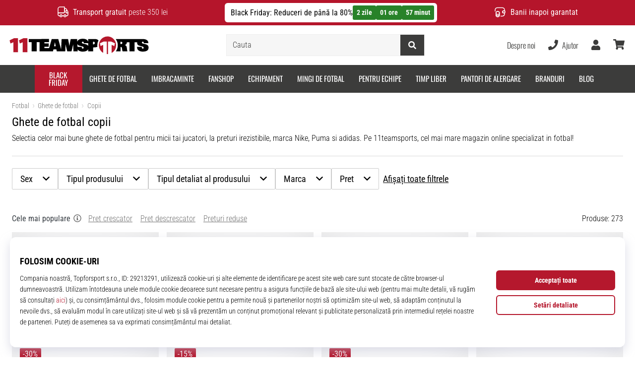

--- FILE ---
content_type: text/html; charset=utf-8
request_url: https://11teamsports.ro/c/ghete-de-fotbal-copii
body_size: 67032
content:
<!DOCTYPE html> <html class="no-js not-basket" lang="ro"> <head> <script>(function(w,d,s,l,i){ w[l]=w[l]||[];w[l].push({'gtm.start': new Date().getTime(),event:'gtm.js'});var f=d.getElementsByTagName(s)[0], j=d.createElement(s),dl=l!='dataLayer'?'&l='+l:'';j.async=true;j.src= 'https://www.googletagmanager.com/gtm.js?id='+i+dl;f.parentNode.insertBefore(j,f);})(window,document,'script','dataLayer',"GTM-NR3BR3K");</script> <script>
				</script> <link rel="stylesheet" href="https://i1.t4s.cz/fonts/oswald/latin/font.css?v=57dbfb3" media="all"> <link rel="stylesheet" href="https://i1.t4s.cz/fonts/base-neue/font.css?v=2f822ab" media="all"> <link rel="stylesheet" href="https://i1.t4s.cz/fonts/poppins/font.css?v=e46e5aa" media="all"> <link rel="stylesheet" href="https://i1.t4s.cz/dist/css/bootstrap-eleven.min.css?v=e7c1a41" media="all"> <link rel="stylesheet" href="https://i1.t4s.cz/fonts/roboto/latin/font.css?v=3eb668c" media="all"> <link id="canonicalLink" rel="canonical" href="https://11teamsports.ro/c/ghete-de-fotbal-copii"> <meta http-equiv="Content-Type" content="text/html; charset=utf-8"> <meta name="Author" content="Roman Bílek"> <meta id="headMetaDescription" name="Description" content="Top Ghete de fotbal copii ❤️ de care ne ocupam noi, performanta pe teren va depinde de tine. Produse 100% in stoc ⭐ si editii limitate exclusiv pentru tine."> <meta property="og:type" content="website"> <meta id="ogTitle" property="og:title" content="Ghete de fotbal copii | 273 Produse"> <meta property="og:description" content=""> <meta property="og:platformimage" content="https://i1.t4s.cz/img/logo-11teamsports.png"> <meta name="HandheldFriendly" content="True"> <meta name="MobileOptimized" content="320"> <meta name="viewport" content="width=device-width, initial-scale=1.0, maximum-scale=5.0"> <meta name="format-detection" content="telephone=no"> <meta name="google-signin-client_id" content="428838006980-41o1viohiho8her2v2i8hppg6tiiek4p.apps.googleusercontent.com"> <meta name="robots" content='all, follow'> <title id="snippet--headTitleArea">Ghete de fotbal copii | 273 Produse - 11teamsports.ro</title> <link rel="icon" type="image/png" href="/favicon-16x16.png" sizes="16x16"> <link rel="icon" type="image/png" href="/favicon-32x32.png" sizes="32x32"> <link rel="apple-touch-icon" sizes="57x57" href="/apple-touch-icon-57x57.png"> <link rel="apple-touch-icon" sizes="72x72" href="/apple-touch-icon-72x72.png"> <link rel="apple-touch-icon" sizes="76x76" href="/apple-touch-icon-76x76.png"> <link rel="icon" type="image/png" href="/favicon-96x96.png" sizes="96x96"> <link rel="apple-touch-icon" sizes="114x114" href="/apple-touch-icon-114x114.png"> <link rel="apple-touch-icon" sizes="144x144" href="/apple-touch-icon-144x144.png"> <link rel="apple-touch-icon" sizes="152x152" href="/apple-touch-icon-152x152.png"> <link rel="shortcut icon" href="/favicon.ico"> <meta name="msapplication-TileColor" content="#ffffff"> <meta name="msapplication-TileImage" content="/apple-touch-icon-144x144.png"> <meta name="theme-color" content="#ffffff"> <link rel="preconnect" href="https://i1.t4s.cz"> <link rel="preconnect" href="https://ajax.googleapis.com"> <link rel="preconnect" href="https://fonts.googleapis.com"> <link rel="preconnect" href="https://apis.google.com" crossorigin> <link rel="image_src" type="image/jpg" href="https://i1.t4s.cz/img/logo-11teamsports.png"> <style> svg * { display: none } </style> <meta name="theme-color" content="#b5152b"> <link rel="stylesheet" href="https://i1.t4s.cz/dist/css/print.min.css?v=8e07940" media="print"> <link rel="stylesheet" href="https://i1.t4s.cz/dist/css/master-eleven.min.css?v=8cd2e10" media="all"> <script src="https://i1.t4s.cz/dist/js/jquery.min.js?v=74c6dce"></script> <script src="https://i1.t4s.cz/dist/js/popper.min.js?v=1a035c3"></script> <script src="https://i1.t4s.cz/dist/js/bootstrap.min.js?v=6abbdaa"></script> <script src="https://i1.t4s.cz/dist/js/nette.min.js?v=a707d78"></script> <script src="https://i1.t4s.cz/dist/js/hp.min.js?v=037383e"></script> <script src="https://i1.t4s.cz/dist/js/nav.min.js?v=ed43ee6"></script> <script src="https://i1.t4s.cz/dist/js/ekko-lightbox.min.js?v=fb6638e"></script> <script src="https://public.wecoma.eu/lite/v1/wecoma-lite.js" async></script> <script>var dataLayer = dataLayer || [];</script> <script>dataLayer.push({"event": "page"});</script> <script>
					setTimeout(function() {
					}, 0);
				</script> <script src="https://apis.google.com/js/platform.js" async defer></script> <script src="https://i1.t4s.cz/dist/js/ion.rangeSlider.min.js?v=35f6f58"></script> <script src="https://i1.t4s.cz/dist/js/filters.min.js?v=7f1c340"></script> <script src="https://i1.t4s.cz/dist/js/filters-category.min.js?v=7e2900a"></script> <script>let exponea_token = "0ef8f120-f8c5-11ea-85c7-d6aca5995c5d"</script> <script src="https://i1.t4s.cz/dist/js/exponea-new-version.min.js?v=1f2fc4c"></script> <script>  //TODO rerun

				window.Wecoma = window.Wecoma || {onready : []};
				window.Wecoma.onready.push(async function () {
					if (hasConsentMarketing === null) {
						await window.fillWacomaConsents();
					}
					if (hasConsentMarketing) {

						if (typeof (exponea) !== 'undefined') {
							exponea.track('view_category', {
								category_id: 630,
								category_name: "Ghete de fotbal copii | 273 Produse"
							})
						}
					}
				});
		</script> <script async src="https://scripts.luigisbox.com/LBX-250805.js"></script> </head> <body data-shop_id="20" data-country="RO" data-lang="ro" class="shop-20 color-eleven not-basket" data-size=eu data-shop_hp=" /" data-shop_login="/ro/home/try-login" data-shop_shoetype="EU" data-category="630" > <!-- Google Tag Manager (noscript) --> <noscript><iframe src="https://www.googletagmanager.com/ns.html?id=GTM-NR3BR3K" height="0" width="0" style="display:none;visibility:hidden" loading="lazy"></iframe></noscript> <!-- End Google Tag Manager (noscript) --> <script id="dw_consent_lbx">
			"{\"dw_consent\":false}"
		</script> <script>
			setLuigisConsent = function (marketingConsent, analyticsConsent) {
				let consent = marketingConsent && analyticsConsent;
				let luigisJson = '{"dw_consent": ' + (consent ? 'true' : 'false') + '}';
				document.getElementById('dw_consent_lbx').textContent = luigisJson;
				if (marketingConsent || analyticsConsent) {
					let gtmconsent = [];
					if (marketingConsent) {
						gtmconsent.push("marketing");
					}
					if (analyticsConsent) {
						gtmconsent.push("statistics");
					}

					document.cookie = "gtm_consent_modes="+JSON.stringify(gtmconsent);
				} else {
					document.cookie = "gtm_consent_modes=false"
				}

			}; var hasConsentMarketing = null; var hasConsentAnalytics = null;


				window.Wecoma = window.Wecoma || {onready : []};
				window.Wecoma.onready.push(async function () {

					if (hasConsentAnalytics === null || hasConsentMarketing === null) {
						await fillWacomaConsents();
					}

					setLuigisConsent(hasConsentMarketing, hasConsentAnalytics);

				});


			window.fillWacomaConsents = async function () {
				let wecomaObject = new Wecoma({
							// key for business unit
					key: "11t"
				});
				hasConsentMarketing = await wecomaObject.isConsented('marketing'); hasConsentAnalytics = await wecomaObject.isConsented('analytics');
			}
		</script> <div id="outer-wrap"> <script>
					$(document).ready(function() {
						$('#info-message-' + 11323).on('hidden.bs.collapse', function () {
							document.cookie = 'message_closed_' + 11323 + '=' + 11323;
						});

						let parent;
						if ($(window).width() < 991) {
							parent = $('.info-stripe-usp-item--shop-message-text--inner');
						} else {
							parent = $('.info-stripe-usp-item--shop-message');
						}
						const linkElement = parent.find('a');
						const href = linkElement.length ? linkElement.attr('href') : null;

						if (href) {
							parent.on('click', function (event) {
								event.preventDefault();
								window.location.href = href;
							});

							// this ensures clicks on the actual <a> tags also work
							linkElement.on('click', function (event) {
								event.stopPropagation();
							});
						}
					});
				</script> <div class="info-message info-message--v2 w-100 bg-running-gradient-lighter --shop-message"> <div class="info-stripe-usp-wrapper"> <div class="info-stripe-usp"> <div class="info-stripe-usp-item info-stripe-usp-item-1 d-none d-lg-block"> <div class="d-flex align-items-center justify-content-center"> <i class="svg-icon-custom"><svg width="24" height="24" viewBox="0 0 24 24" fill="none" xmlns="http://www.w3.org/2000/svg"><path d="M15 2V12C15 13.1 14.1 14 13 14H2V6C2 3.79 3.79 2 6 2H15Z" stroke="currentColor" stroke-width="1.5" stroke-linecap="round" stroke-linejoin="round"/><path d="M22 14V17C22 18.66 20.66 20 19 20H18C18 18.9 17.1 18 16 18C14.9 18 14 18.9 14 20H10C10 18.9 9.1 18 8 18C6.9 18 6 18.9 6 20H5C3.34 20 2 18.66 2 17V14H13C14.1 14 15 13.1 15 12V5H16.84C17.56 5 18.22 5.39001 18.58 6.01001L20.29 9H19C18.45 9 18 9.45 18 10V13C18 13.55 18.45 14 19 14H22Z" stroke="currentColor" stroke-width="1.5" stroke-linecap="round" stroke-linejoin="round"/><path d="M8 22C9.10457 22 10 21.1046 10 20C10 18.8954 9.10457 18 8 18C6.89543 18 6 18.8954 6 20C6 21.1046 6.89543 22 8 22Z" stroke="currentColor" stroke-width="1.5" stroke-linecap="round" stroke-linejoin="round"/><path d="M16 22C17.1046 22 18 21.1046 18 20C18 18.8954 17.1046 18 16 18C14.8954 18 14 18.8954 14 20C14 21.1046 14.8954 22 16 22Z" stroke="currentColor" stroke-width="1.5" stroke-linecap="round" stroke-linejoin="round"/><path d="M22 12V14H19C18.45 14 18 13.55 18 13V10C18 9.45 18.45 9 19 9H20.29L22 12Z" stroke="currentColor" stroke-width="1.5" stroke-linecap="round" stroke-linejoin="round"/></svg></i> <div class="info-stripe-usp-item__content no-scrollbar"> <strong>Transport gratuit</strong> peste 350 lei </div> </div> </div> <div class="info-stripe-usp-item info-stripe-usp-item-0 js-info-stripe-usp-item-0"> <div id="info-message-11323" class="info-stripe-usp-item--shop-message cursor-pointer info-stripe-usp-item--shop-message--with-countdown"> <div class="d-flex align-items-center justify-content-center gap-lg-3"> <div class="info-stripe-usp-item--shop-message-text js-info-stripe-usp-item-shop-message"> <div class="info-stripe-usp-item--shop-message-text--inner d-lg-flex align-items-lg-center"> <a href=" https://11teamsports.ro/c/lichidare-11teamsports-ro"><strong>Black Friday: Reduceri de până la 80%</strong><span></span> </a> </div> <span> <span class="info-message-timer font-weight-bold d-flex align-items-center gap-1"> <span class="days btn btn-infostripe m-0 font-weight-bold">--&nbsp;zile</span> <span class="hours btn btn-infostripe m-0 font-weight-bold">--&nbsp;ore</span> <span class="minutes btn btn-infostripe m-0 font-weight-bold">--&nbsp;minut</span> </span> </span> </div> <i class="js-info-stripe-usp-item--shop-message--close d-lg-none"><svg fill=none height=16 viewBox="0 0 16 16"width=16 xmlns=http://www.w3.org/2000/svg><path d="M13.3334 13.3334L2.66669 2.66675"stroke=black stroke-linecap=round stroke-linejoin=round stroke-miterlimit=10 /><path d="M13.3334 2.66675L2.66669 13.3334"stroke=black stroke-linecap=round stroke-linejoin=round stroke-miterlimit=10 /></svg></i> </div> </div> </div> <div class="info-stripe-usp-item info-stripe-usp-item-2 js-info-stripe-usp-item-0-replacer d-none"> <div class="d-flex align-items-center justify-content-center"> <i class="svg-icon-custom"><svg width="24" height="24" viewBox="0 0 24 24" fill="none" xmlns="http://www.w3.org/2000/svg"><path d="M22.0029 15C22.0029 18.87 18.8729 22 15.0029 22L16.0529 20.25" stroke="currentColor" stroke-width="1.5" stroke-linecap="round" stroke-linejoin="round"/><path d="M2.00293 9C2.00293 5.13 5.13293 2 9.00293 2L7.95293 3.75" stroke="currentColor" stroke-width="1.5" stroke-linecap="round" stroke-linejoin="round"/><path d="M13.7031 4.44995L17.6831 6.74994L21.6231 4.45996" stroke="currentColor" stroke-width="1.5" stroke-linecap="round" stroke-linejoin="round"/><path d="M17.6831 10.82V6.73999" stroke="currentColor" stroke-width="1.5" stroke-linecap="round" stroke-linejoin="round"/><path d="M16.743 2.21L14.343 3.53996C13.803 3.83996 13.353 4.59995 13.353 5.21995V7.75999C13.353 8.37999 13.793 9.13998 14.343 9.43998L16.743 10.77C17.253 11.06 18.093 11.06 18.613 10.77L21.013 9.43998C21.553 9.13998 22.003 8.37999 22.003 7.75999V5.21995C22.003 4.59995 21.563 3.83996 21.013 3.53996L18.613 2.21C18.103 1.93 17.263 1.93 16.743 2.21Z" stroke="currentColor" stroke-width="1.5" stroke-linecap="round" stroke-linejoin="round"/><path d="M2.35303 15.45L6.32303 17.7499L10.273 15.46" stroke="currentColor" stroke-width="1.5" stroke-linecap="round" stroke-linejoin="round"/><path d="M6.32324 21.82V17.74" stroke="currentColor" stroke-width="1.5" stroke-linecap="round" stroke-linejoin="round"/><path d="M5.39293 13.21L2.99294 14.54C2.45294 14.84 2.00293 15.5999 2.00293 16.2199V18.76C2.00293 19.38 2.44294 20.14 2.99294 20.44L5.39293 21.77C5.90293 22.06 6.74292 22.06 7.26292 21.77L9.66293 20.44C10.2029 20.14 10.6529 19.38 10.6529 18.76V16.2199C10.6529 15.5999 10.2129 14.84 9.66293 14.54L7.26292 13.21C6.74292 12.93 5.90293 12.93 5.39293 13.21Z" stroke="currentColor" stroke-width="1.5" stroke-linecap="round" stroke-linejoin="round"/></svg></i> <div class="info-stripe-usp-item__content no-scrollbar"><strong>Produsele le poti returna in 60 de zile</strong> fara mentionarea motivului</div> </div> </div> <div class="info-stripe-usp-item info-stripe-usp-item-3 d-none d-lg-block"> <div class="d-flex align-items-center justify-content-center"> <i class="svg-icon-custom"><svg width="25" height="24" viewBox="0 0 25 24" fill="none" xmlns="http://www.w3.org/2000/svg"><path d="M10.7968 16.8604V18.8904C10.7968 20.6104 9.19675 22.0004 7.22675 22.0004C5.25675 22.0004 3.64673 20.6104 3.64673 18.8904V16.8604C3.64673 18.5804 5.24675 19.8004 7.22675 19.8004C9.19675 19.8004 10.7968 18.5704 10.7968 16.8604Z" stroke="currentColor" stroke-width="1.5" stroke-linecap="round" stroke-linejoin="round"/><path d="M10.7952 14.11C10.7952 14.61 10.6552 15.07 10.4152 15.47C9.82522 16.44 8.61521 17.05 7.21521 17.05C5.81521 17.05 4.6052 16.43 4.0152 15.47C3.7752 15.07 3.63525 14.61 3.63525 14.11C3.63525 13.25 4.03523 12.48 4.67523 11.92C5.32523 11.35 6.2152 11.01 7.2052 11.01C8.1952 11.01 9.08523 11.36 9.73523 11.92C10.3952 12.47 10.7952 13.25 10.7952 14.11Z" stroke="currentColor" stroke-width="1.5" stroke-linecap="round" stroke-linejoin="round"/><path d="M10.7968 14.11V16.86C10.7968 18.58 9.19675 19.8 7.22675 19.8C5.25675 19.8 3.64673 18.57 3.64673 16.86V14.11C3.64673 12.39 5.24675 11 7.22675 11C8.21675 11 9.10677 11.35 9.75677 11.91C10.3968 12.47 10.7968 13.25 10.7968 14.11Z" stroke="currentColor" stroke-width="1.5" stroke-linecap="round" stroke-linejoin="round"/><path d="M22.0451 10.9699V13.03C22.0451 13.58 21.6051 14.0299 21.0451 14.0499H19.0851C18.0051 14.0499 17.0151 13.2599 16.9251 12.1799C16.8651 11.5499 17.1051 10.9599 17.5251 10.5499C17.8951 10.1699 18.4051 9.94995 18.9651 9.94995H21.0451C21.6051 9.96995 22.0451 10.4199 22.0451 10.9699Z" stroke="currentColor" stroke-width="1.5" stroke-linecap="round" stroke-linejoin="round"/><path d="M2.04517 10.5V8.5C2.04517 5.78 3.68517 3.88 6.23517 3.56C6.49517 3.52 6.76517 3.5 7.04517 3.5H16.0452C16.3052 3.5 16.5552 3.50999 16.7952 3.54999C19.3752 3.84999 21.0452 5.76 21.0452 8.5V9.95001H18.9651C18.4051 9.95001 17.8951 10.17 17.5251 10.55C17.1051 10.96 16.8652 11.55 16.9252 12.18C17.0152 13.26 18.0051 14.05 19.0851 14.05H21.0452V15.5C21.0452 18.5 19.0452 20.5 16.0452 20.5H13.5452" stroke="currentColor" stroke-width="1.5" stroke-linecap="round" stroke-linejoin="round"/></svg></i> <div class="info-stripe-usp-item__content no-scrollbar"><strong>Banii inapoi garantat</strong></div> </div> </div> </div> </div> </div> <nav id="navigation"> <div class="nav-inner"> <div class="nav-head "> <ul class="nav-head-wrap nav-head-level-1"> <li id="nav-toggle" class="header-level-2-item blmr-menu-mob"> <div class="nav-sandwitch"> <span></span> <span></span> <span></span> <span></span> </div> </li> <li id="nav-toggle-search" class="header-level-2-item blmr-search-mob"> <a href="javascript:" class="nav-head-item nav-head-item__btn"> <span class="sr-only">Căutare</span> <i class="svg-icon"><svg xmlns="http://www.w3.org/2000/svg" fill="currentColor" viewBox="0 0 512 512"><path d="M505 442.7L405.3 343c-4.5-4.5-10.6-7-17-7H372c27.6-35.3 44-79.7 44-128C416 93.1 322.9 0 208 0S0 93.1 0 208s93.1 208 208 208c48.3 0 92.7-16.4 128-44v16.3c0 6.4 2.5 12.5 7 17l99.7 99.7c9.4 9.4 24.6 9.4 33.9 0l28.3-28.3c9.4-9.4 9.4-24.6.1-34zM208 336c-70.7 0-128-57.2-128-128 0-70.7 57.2-128 128-128 70.7 0 128 57.2 128 128 0 70.7-57.2 128-128 128z"></path></svg></i> </a> </li> <li id="nav-logo" class="blmr-logo"> <a href="/" class="nav-head-logo"> <img src='https://i1.t4s.cz/galleries/svg/11teamsports.svg' alt='11teamsports'height='29'width='300'loading=lazy> <span class="sr-only">11teamsports.ro</span> </a> </li> <li class="header-level-2-item blmr-user-admin-icon-mob " data-toggle="modal" data-target="#modal-login" data-backdrop="static" id="snippet--kos_pocet_user"> <a href="javascript:" class="nav-head-item nav-head-item__btn header-level-2--no-cart"> <span class="sr-only">Cos</span> <i class="svg-icon"><svg xmlns="http://www.w3.org/2000/svg" fill="currentColor" viewBox="0 0 448 512"><path d="M224 256c70.7 0 128-57.3 128-128S294.7 0 224 0 96 57.3 96 128s57.3 128 128 128zm89.6 32h-16.7c-22.2 10.2-46.9 16-72.9 16s-50.6-5.8-72.9-16h-16.7C60.2 288 0 348.2 0 422.4V464c0 26.5 21.5 48 48 48h352c26.5 0 48-21.5 48-48v-41.6c0-74.2-60.2-134.4-134.4-134.4z"></path></svg></i> </a> </li> <li class="header-level-2-item blmr-cart-icon-mob" id="snippet--kos_pocet"> <a href="/basket/show" class="nav-head-item nav-head-item__btn" aria-label="Cos"> <i class="svg-icon"><svg xmlns="http://www.w3.org/2000/svg" fill="currentColor" viewBox="0 0 576 512"><path d="M528.12 301.319l47.273-208C578.806 78.301 567.391 64 551.99 64H159.208l-9.166-44.81C147.758 8.021 137.93 0 126.529 0H24C10.745 0 0 10.745 0 24v16c0 13.255 10.745 24 24 24h69.883l70.248 343.435C147.325 417.1 136 435.222 136 456c0 30.928 25.072 56 56 56s56-25.072 56-56c0-15.674-6.447-29.835-16.824-40h209.647C430.447 426.165 424 440.326 424 456c0 30.928 25.072 56 56 56s56-25.072 56-56c0-22.172-12.888-41.332-31.579-50.405l5.517-24.276c3.413-15.018-8.002-29.319-23.403-29.319H218.117l-6.545-32h293.145c11.206 0 20.92-7.754 23.403-18.681z"></path></svg></i> </a> </li> </ul> <ul class="nav-head-wrap nav-head-level-2"> <li id="nav-search" class="header-level-2-item header-level-2__search"> <form action="/c/ghete-de-fotbal-copii" method="post" id="snippet--hledat" class="header-search w-100 order-lg-2 disabled"> <div class="header-search-group input-group" id="q0"> <input type="text" name="search" placeholder="Cauta" id="q" required disabled="" data-nette-rules='[{"op":":filled","msg":"This field is required."},{"op":":minLength","msg":"Termenul cautat","arg":2}]' class="header-search__input blmr-search form-control search-inp" autocomplete="off" autocorrect="off" data-autocomplete-url="/c/ghete-de-fotbal-copii?do=autocomplete"> <div class="header-search__append input-group-append"> <label for="q" class="header-search__clear" id="search-clear"> <span class="sr-only">Cauta</span> <i class="svg-icon"><svg role="img" xmlns="http://www.w3.org/2000/svg" fill="currentColor" viewBox="0 0 512 512"><path fill="currentColor" d="M256 8C119 8 8 119 8 256s111 248 248 248 248-111 248-248S393 8 256 8zm121.6 313.1c4.7 4.7 4.7 12.3 0 17L338 377.6c-4.7 4.7-12.3 4.7-17 0L256 312l-65.1 65.6c-4.7 4.7-12.3 4.7-17 0L134.4 338c-4.7-4.7-4.7-12.3 0-17l65.6-65-65.6-65.1c-4.7-4.7-4.7-12.3 0-17l39.6-39.6c4.7-4.7 12.3-4.7 17 0l65 65.7 65.1-65.6c4.7-4.7 12.3-4.7 17 0l39.6 39.6c4.7 4.7 4.7 12.3 0 17L312 256l65.6 65.1z"></path></svg></i> </label> <button class="btn header-search__btn" type="submit" title="Cauta" id="search-btn"> <i class="header-search__svg-icon svg-icon search mt-1"><svg xmlns="http://www.w3.org/2000/svg" fill="currentColor" viewBox="0 0 512 512"><path d="M505 442.7L405.3 343c-4.5-4.5-10.6-7-17-7H372c27.6-35.3 44-79.7 44-128C416 93.1 322.9 0 208 0S0 93.1 0 208s93.1 208 208 208c48.3 0 92.7-16.4 128-44v16.3c0 6.4 2.5 12.5 7 17l99.7 99.7c9.4 9.4 24.6 9.4 33.9 0l28.3-28.3c9.4-9.4 9.4-24.6.1-34zM208 336c-70.7 0-128-57.2-128-128 0-70.7 57.2-128 128-128 70.7 0 128 57.2 128 128 0 70.7-57.2 128-128 128z"></path></svg></i> <i class="header-search__svg-icon svg-icon loader mt-1"><svg class="svg-icon svg-loader" version="1.1" xmlns="http://www.w3.org/2000/svg" fill="currentColor" x="0px" y="0px" width="40px" height="40px" viewBox="0 0 50 50" style="enable-background:new 0 0 50 50;" xml:space="preserve"><path d="M43.935,25.145c0-10.318-8.364-18.683-18.683-18.683c-10.318,0-18.683,8.365-18.683,18.683h4.068c0-8.071,6.543-14.615,14.615-14.615c8.072,0,14.615,6.543,14.615,14.615H43.935z"><animatetransform attributeType="xml" attributeName="transform" type="rotate" from="0 25 25" to="360 25 25" dur="0.6s" repeatCount="indefinite"/></path></svg></i> </button> </div> </div> <script>
		var myenter = false;
		$(document).ready(function () {
			if ($(".error-page").length < 1) {
				let search = "q"
				let form_search = "#snippet--hledat"
				let typingTimer //timer identifier
				let myInput = document.getElementById(search)

				//on keyup, start the countdown
				myInput.addEventListener('keyup', () => {

					clearTimeout(typingTimer);

							$("#snippet--hledat .input-group").addClass("loading");
							typingTimer = setTimeout(function (e) {
								$(form_search).submit();
							}, 500);
				});
				$(search).keypress(function (e) {
					if (e.which == 13) {
						myenter = true
					}
				});


				$(form_search).on('submit', function (e) {

					// if submitted by "enter" key and input not empty
					if (myenter && myval.length > 0) {
						window.location.href = "/s?search=" + encodeURIComponent(myval)
						e.preventDefault()
						return true
					} else {
						$(this).netteAjax(e).done(function (data) {
							$("#snippet--hledat .input-group").removeClass("loading");


								setTimeout(function() {
									dataLayer.push({
										'event': 'GAevent',
										'eventCategory': 'Search',
										'eventAction': 'Search',
										'eventValue': myval
									});
									dataLayer.push({
										'event': 'VirtualPageview', 'virtualPageURL': '/s/?q=' + myval
									});
								}, 0);
						});
					}
					myenter = false
				});
			}
		});
	</script> <input type="hidden" name="_do" value="searchBox-searchProductForm-submit"></form> <div id="snippet--search"> </div> </li> <li id="nav-search-close" class="header-level-2-item header-level-2__search-close disabled"> <a href="javascript:" class="nav-head-item">Inchide</a> </li> </ul> <ul class="nav-head-wrap nav-head-level-3 pl-3"> <li class="nav-head-drop nav-head-nodelay blmr-help-center-pc"> <a href="/pg/contact" class="nav-head-item"> Despre noi </a> <div class="header-dropdown header-phone"> <ul class="nav-dropdown-list header-userlist "> <li class="nav-item"> <a href="/pg/despre-noi" class="nav-link text-ellipsis "> Specialist în fotbal din 2007 </a> </li> <li class="nav-item"> <a href="/pg/11teamsports-house-of-clubs" class="nav-link text-ellipsis "> Program de fidelizare </a> </li> <li class="nav-item"> <a href="/pg/devino-unul-din-ambasadorii-nostri-11teamsports" class="nav-link text-ellipsis "> Program ambasadori </a> </li> <li class="nav-item"> <a href="/pg/11teamsports-affiliate" class="nav-link text-ellipsis "> Affiliate program </a> </li> <li class="nav-item"> <a href="/page/careers" class="nav-link text-ellipsis "> Locuri de muncă și cariere </a> </li> <li class="nav-item"> <a href="#" onclick="window.wlc.openPrecen()" class="nav-link text-ellipsis "> Setari cookie </a> </li> <li class="nav-item"> <a href="/pg/termeni-si-conditii" class="nav-link text-ellipsis "> Termeni si Conditii </a> </li> </ul> </div> </li> <li class="nav-head-drop nav-head-nodelay blmr-help-center-pc"> <a href="tel:0356630007" class="nav-head-item"> <i class="svg-icon header-icon mr-2"><svg xmlns="http://www.w3.org/2000/svg" fill="currentColor" viewBox="0 0 512 512"><path d="M493.4 24.6l-104-24c-11.3-2.6-22.9 3.3-27.5 13.9l-48 112c-4.2 9.8-1.4 21.3 6.9 28l60.6 49.6c-36 76.7-98.9 140.5-177.2 177.2l-49.6-60.6c-6.8-8.3-18.2-11.1-28-6.9l-112 48C3.9 366.5-2 378.1.6 389.4l24 104C27.1 504.2 36.7 512 48 512c256.1 0 464-207.5 464-464 0-11.2-7.7-20.9-18.6-23.4z"></path></svg></i> <span class="d-none d-xl-inline"> Ajutor </span> </a> <div class="header-dropdown header-contact"> <ul class="nav-dropdown-list header-userlist "> <li class="nav-item "> <a href="tel:0356630007" class="nav-link "> <i class="svg-icon nav-dropdown-svg-icon svg-help"><svg xmlns="http://www.w3.org/2000/svg" viewBox="0 0 512 512"><path fill="currentColor" d="M487.8 24.1L387 .8c-14.7-3.4-29.8 4.2-35.8 18.1l-46.5 108.5c-5.5 12.7-1.8 27.7 8.9 36.5l53.9 44.1c-34 69.2-90.3 125.6-159.6 159.6l-44.1-53.9c-8.8-10.7-23.8-14.4-36.5-8.9L18.9 351.3C5 357.3-2.6 372.3.8 387L24 487.7C27.3 502 39.9 512 54.5 512 306.7 512 512 307.8 512 54.5c0-14.6-10-27.2-24.2-30.4zM55.1 480l-23-99.6 107.4-46 59.5 72.8c103.6-48.6 159.7-104.9 208.1-208.1l-72.8-59.5 46-107.4 99.6 23C479.7 289.7 289.6 479.7 55.1 480z"></path></svg></i> <strong class="ml-4">0356630007</strong> </a> </li> <li class="nav-item "> <small class="d-block ml-4">Lu–Vi: 09:00 – 17:00<br></small> </li> <li class="nav-item "> <a href="mailto:info@11teamsports.ro" class="nav-link "> <i class="svg-icon nav-dropdown-svg-icon svg-help"><svg xmlns="http://www.w3.org/2000/svg" viewBox="0 0 512 512"><path fill="currentColor" d="M352 248v-16c0-4.42-3.58-8-8-8H168c-4.42 0-8 3.58-8 8v16c0 4.42 3.58 8 8 8h176c4.42 0 8-3.58 8-8zm-184-56h176c4.42 0 8-3.58 8-8v-16c0-4.42-3.58-8-8-8H168c-4.42 0-8 3.58-8 8v16c0 4.42 3.58 8 8 8zm326.59-27.48c-1.98-1.63-22.19-17.91-46.59-37.53V96c0-17.67-14.33-32-32-32h-46.47c-4.13-3.31-7.71-6.16-10.2-8.14C337.23 38.19 299.44 0 256 0c-43.21 0-80.64 37.72-103.34 55.86-2.53 2.01-6.1 4.87-10.2 8.14H96c-17.67 0-32 14.33-32 32v30.98c-24.52 19.71-44.75 36.01-46.48 37.43A48.002 48.002 0 0 0 0 201.48V464c0 26.51 21.49 48 48 48h416c26.51 0 48-21.49 48-48V201.51c0-14.31-6.38-27.88-17.41-36.99zM256 32c21.77 0 44.64 16.72 63.14 32H192.9c18.53-15.27 41.42-32 63.1-32zM96 96h320v173.35c-32.33 26-65.3 52.44-86.59 69.34-16.85 13.43-50.19 45.68-73.41 45.31-23.21.38-56.56-31.88-73.41-45.32-21.29-16.9-54.24-43.33-86.59-69.34V96zM32 201.48c0-4.8 2.13-9.31 5.84-12.36 1.24-1.02 11.62-9.38 26.16-21.08v75.55c-11.53-9.28-22.51-18.13-32-25.78v-16.33zM480 464c0 8.82-7.18 16-16 16H48c-8.82 0-16-7.18-16-16V258.91c42.75 34.44 99.31 79.92 130.68 104.82 20.49 16.36 56.74 52.53 93.32 52.26 36.45.26 72.27-35.46 93.31-52.26C380.72 338.8 437.24 293.34 480 258.9V464zm0-246.19c-9.62 7.75-20.27 16.34-32 25.79v-75.54c14.44 11.62 24.8 19.97 26.2 21.12 3.69 3.05 5.8 7.54 5.8 12.33v16.3z"></path></svg></i> <strong class="ml-4">info@11teamsports.ro</strong> </a> </li> <li class="nav-item nav-rule"></li> <li class=""> <a href="/ro/order/cancelation" class="nav-link text-ellipsis " rel="nofollow" > Anulează comanda </a> </li> <li class=""> <a href="/pg/cum-returnezi-produsele" class="nav-link text-ellipsis " rel="nofollow" > Retur comandă </a> </li> <li class=""> <a href="/pg/cum-faci-o-reclamatie" class="nav-link text-ellipsis " rel="nofollow" > Reclamatie articol defect </a> </li> <li class=""> <a href="/pg/house-of-clubs" class="nav-link text-ellipsis " rel="nofollow" > Echipeaza-ti echipa </a> </li> <li class=""> <a href="/pg/expediere" class="nav-link text-ellipsis " rel="nofollow" > Plata &amp; livrare </a> </li> <li class=""> <a href="/pg/tabel-marimi" class="nav-link text-ellipsis " rel="nofollow" > Găseşte mărimea potrivită </a> </li> <li class=""> <a href="/pg/contact" class="nav-link text-ellipsis " rel="nofollow" > Contact </a> </li> <li class=""> <a href="/ro/faq" class="nav-link text-ellipsis " rel="nofollow" > Intrebari frecvente </a> </li> <li class=""> <a href="/pg/politica-de-confidentialitate" class="nav-link text-ellipsis " rel="nofollow" > Politica de confidentialitate </a> </li> <li class="nav-item "> <a target="_blank" href="http://www.anpc.gov.ro/" class="nav-link text-ellipsis " > ANPC </a> </li> </ul> </div> </li> <li class="nav-head-drop nav-head-delay blmr-user-admin-icon-pc"> <a href="/user" class="nav-head-item open-modal-login-in" data-toggle="modal" data-target="#modal-login"> <span class="sr-only">Utilizator</span> <i class="nav-head-icon svg-icon"><svg xmlns="http://www.w3.org/2000/svg" fill="currentColor" viewBox="0 0 448 512"><path d="M224 256c70.7 0 128-57.3 128-128S294.7 0 224 0 96 57.3 96 128s57.3 128 128 128zm89.6 32h-16.7c-22.2 10.2-46.9 16-72.9 16s-50.6-5.8-72.9-16h-16.7C60.2 288 0 348.2 0 422.4V464c0 26.5 21.5 48 48 48h352c26.5 0 48-21.5 48-48v-41.6c0-74.2-60.2-134.4-134.4-134.4z"></path></svg></i> </a> <div class="header-dropdown header-login"> <ul class="nav-dropdown-list header-userlist"> <li class="nav-item"> <a class="nav-link text-ellipsis open-modal-login-in" href="/user/login" data-toggle="modal" data-target="#modal-login" data-backdrop="static" > <i class="svg-icon nav-dropdown-svg-icon svg-help"><svg xmlns="http://www.w3.org/2000/svg" fill="currentColor" viewBox="0 0 512 512"><path fill="currentColor" d="M144 112v51.6H48c-26.5 0-48 21.5-48 48v88.6c0 26.5 21.5 48 48 48h96v51.6c0 42.6 51.7 64.2 81.9 33.9l144-143.9c18.7-18.7 18.7-49.1 0-67.9l-144-144C195.8 48 144 69.3 144 112zm192 144L192 400v-99.7H48v-88.6h144V112l144 144zm80 192h-84c-6.6 0-12-5.4-12-12v-24c0-6.6 5.4-12 12-12h84c26.5 0 48-21.5 48-48V160c0-26.5-21.5-48-48-48h-84c-6.6 0-12-5.4-12-12V76c0-6.6 5.4-12 12-12h84c53 0 96 43 96 96v192c0 53-43 96-96 96z"></path></svg></i> <strong class="ml-4">Conectare</strong> </a> </li> <li class="nav-item"> <a class="nav-link text-ellipsis open-modal-login-up" href="/user/register" data-toggle="modal" data-target="#modal-login" data-backdrop="static" > <i class="svg-icon nav-dropdown-svg-icon svg-help"><svg xmlns="http://www.w3.org/2000/svg" fill="currentColor" viewBox="0 0 512 512"><path fill="currentColor" d="M416 448h-84c-6.6 0-12-5.4-12-12v-40c0-6.6 5.4-12 12-12h84c17.7 0 32-14.3 32-32V160c0-17.7-14.3-32-32-32h-84c-6.6 0-12-5.4-12-12V76c0-6.6 5.4-12 12-12h84c53 0 96 43 96 96v192c0 53-43 96-96 96zm-47-201L201 79c-15-15-41-4.5-41 17v96H24c-13.3 0-24 10.7-24 24v96c0 13.3 10.7 24 24 24h136v96c0 21.5 26 32 41 17l168-168c9.3-9.4 9.3-24.6 0-34z"></path></svg></i> <strong class="ml-4">Inregistreaza-te</strong> <small class="d-block ml-4">Dureaza doar cateva secunde</small> </a> </li> <li class="nav-item nav-rule"></li> <li class="nav-item"> <a class="nav-link text-ellipsis" href="/user/lost-password"> <i class="svg-icon nav-dropdown-svg-icon svg-help"><svg xmlns="http://www.w3.org/2000/svg" viewBox="0 0 512 512" fill="currentColor"><path fill="currentColor" d="M512 176.001C512 273.203 433.202 352 336 352c-11.22 0-22.19-1.062-32.827-3.069l-24.012 27.014A23.999 23.999 0 0 1 261.223 384H224v40c0 13.255-10.745 24-24 24h-40v40c0 13.255-10.745 24-24 24H24c-13.255 0-24-10.745-24-24v-78.059c0-6.365 2.529-12.47 7.029-16.971l161.802-161.802C163.108 213.814 160 195.271 160 176 160 78.798 238.797.001 335.999 0 433.488-.001 512 78.511 512 176.001zM336 128c0 26.51 21.49 48 48 48s48-21.49 48-48-21.49-48-48-48-48 21.49-48 48z"></path></svg></i> <span class="ml-4">Ai uitat parola?</span> </a> </li> </ul> </div> </li> <li id="nav-basket" class="nav-head-drop nav-head-delay blmr-cart-icon-pc"> <div id="snippet--kos"> <a href="/basket/show" class="nav-head-item"> <span class="sr-only">Cos</span> <span class="position-relative"> <i class="svg-icon"> <svg xmlns="http://www.w3.org/2000/svg" fill="currentColor" viewBox="0 0 576 512"><path d="M528.12 301.319l47.273-208C578.806 78.301 567.391 64 551.99 64H159.208l-9.166-44.81C147.758 8.021 137.93 0 126.529 0H24C10.745 0 0 10.745 0 24v16c0 13.255 10.745 24 24 24h69.883l70.248 343.435C147.325 417.1 136 435.222 136 456c0 30.928 25.072 56 56 56s56-25.072 56-56c0-15.674-6.447-29.835-16.824-40h209.647C430.447 426.165 424 440.326 424 456c0 30.928 25.072 56 56 56s56-25.072 56-56c0-22.172-12.888-41.332-31.579-50.405l5.517-24.276c3.413-15.018-8.002-29.319-23.403-29.319H218.117l-6.545-32h293.145c11.206 0 20.92-7.754 23.403-18.681z"></path></svg> </i> </span> </a> <div class="header-dropdown"> <ul class="nav-dropdown-list"> <li class="nav-item"> <div class="nav-link font-em-125 font-weight-normal"> Cosul este gol. </div> </li> <li class="nav-item"> <a href=" /c/fotbal-nove-kopacky " class="nav-link row m-0 d-flex align-items-center flex-nowrap"> <div class="col-1 p-0"> <div class="minibasket-picture product-shadow"> <div class="minibasket-picture__inner w-100 h-100 px-1"> <div class="minibasket-picture__cover mx-auto "> <img src="https://i1.t4s.cz/products/ib2468-300/1015558s1.png" alt="basket" loading="lazy" class="minibasket-picture__img w-100 mw-100 mh-100" > </div> </div> </div> </div> <div class="col-11 p-0 pl-2"> <span>Vezi <u class='shop-color'>ultimele modele de ghete de fotbal</u>.</span> </div> </a> </li> <a href="https://www.trustpilot.com/review/www.11teamsports.com?languages=ro" target="_blank" class="trustpilot-widget-minibasket trustpilot d-flex align-items-center justify-content-center" > <div class="trustpilot-customerinfo"> <strong>Excelent</strong> </div> <div class="trustpilot-trustscore-reviews"> 4.4 din 5 </div> <div class="svg-icon trustpilot-logo font-em-13"> <svg width="94" height="24" viewBox="0 0 94 24" fill="none" xmlns="http://www.w3.org/2000/svg"><path d="M24.7061 8.50488H34.2158V10.346H30.4714V20.7248H28.4191V10.346H24.6904L24.7061 8.50488ZM33.8084 11.8776H35.5631V13.5884H35.5944C35.6571 13.344 35.7668 13.1159 35.9234 12.8878C36.0801 12.6597 36.2681 12.4479 36.5031 12.2686C36.7224 12.0731 36.9731 11.9265 37.2551 11.8124C37.5214 11.6984 37.8034 11.6332 38.0854 11.6332C38.3048 11.6332 38.4614 11.6495 38.5398 11.6495C38.6181 11.6658 38.7121 11.6821 38.7904 11.6821V13.5558C38.6651 13.5232 38.5241 13.5069 38.3831 13.4906C38.2421 13.4743 38.1168 13.458 37.9758 13.458C37.6624 13.458 37.3648 13.5232 37.0828 13.6536C36.8008 13.7839 36.5658 13.9794 36.3464 14.2238C36.1428 14.4845 35.9704 14.7941 35.8451 15.1688C35.7198 15.5436 35.6571 15.9835 35.6571 16.4723V20.676H33.7771L33.8084 11.8776ZM47.4071 20.7248H45.5584V19.4865H45.5271C45.2921 19.9428 44.9474 20.2849 44.4931 20.5619C44.0388 20.8389 43.5688 20.9692 43.0988 20.9692C41.9864 20.9692 41.1718 20.6922 40.6704 20.1057C40.1691 19.5354 39.9184 18.6556 39.9184 17.4988V11.8776H41.7984V17.3033C41.7984 18.0853 41.9394 18.6393 42.2371 18.9489C42.5191 19.2747 42.9264 19.4377 43.4434 19.4377C43.8351 19.4377 44.1641 19.3725 44.4304 19.2421C44.6968 19.1118 44.9161 18.9489 45.0728 18.7371C45.2451 18.5252 45.3548 18.2645 45.4331 17.9713C45.5114 17.678 45.5428 17.3521 45.5428 17.01V11.8776H47.4228V20.7248H47.4071ZM50.6031 17.8898C50.6658 18.4601 50.8694 18.8511 51.2298 19.0955C51.5901 19.3236 52.0288 19.4377 52.5301 19.4377C52.7024 19.4377 52.9061 19.4214 53.1254 19.3888C53.3448 19.3562 53.5641 19.3073 53.7521 19.2259C53.9558 19.1444 54.1124 19.0303 54.2378 18.8674C54.3631 18.7045 54.4258 18.509 54.4101 18.2646C54.3944 18.0202 54.3161 17.8083 54.1438 17.6454C53.9714 17.4825 53.7678 17.3684 53.5171 17.2544C53.2664 17.1566 52.9688 17.0751 52.6398 17.01C52.3108 16.9448 51.9818 16.8633 51.6371 16.7819C51.2924 16.7004 50.9478 16.6026 50.6188 16.4886C50.2898 16.3745 50.0078 16.2279 49.7414 16.0161C49.4908 15.8206 49.2714 15.5762 49.1304 15.2666C48.9738 14.957 48.8954 14.5986 48.8954 14.1424C48.8954 13.6536 49.0051 13.2625 49.2401 12.9366C49.4594 12.6108 49.7571 12.3501 50.1018 12.1546C50.4464 11.9591 50.8381 11.8124 51.2611 11.7309C51.6841 11.6495 52.0914 11.6169 52.4674 11.6169C52.9061 11.6169 53.3291 11.6658 53.7208 11.7635C54.1124 11.8613 54.4884 12.0079 54.8018 12.236C55.1308 12.4479 55.3971 12.7411 55.6008 13.0833C55.8201 13.4254 55.9454 13.8491 56.0081 14.3379H54.0498C53.9558 13.8654 53.7521 13.5558 53.4388 13.3929C53.1098 13.2299 52.7494 13.1485 52.3264 13.1485C52.2011 13.1485 52.0288 13.1648 51.8564 13.181C51.6684 13.2136 51.5118 13.2462 51.3394 13.3114C51.1828 13.3766 51.0418 13.4743 50.9321 13.5884C50.8224 13.7024 50.7598 13.8654 50.7598 14.0609C50.7598 14.3053 50.8381 14.4845 50.9948 14.6311C51.1514 14.7778 51.3551 14.8918 51.6214 15.0059C51.8721 15.1037 52.1698 15.1851 52.4988 15.2503C52.8278 15.3155 53.1724 15.3969 53.5171 15.4784C53.8618 15.5599 54.1908 15.6576 54.5198 15.7717C54.8488 15.8857 55.1464 16.0324 55.3971 16.2442C55.6478 16.4397 55.8671 16.6841 56.0238 16.9774C56.1804 17.2707 56.2588 17.6454 56.2588 18.069C56.2588 18.5904 56.1491 19.0303 55.9141 19.4051C55.6791 19.7635 55.3814 20.0731 55.0211 20.3012C54.6608 20.5293 54.2378 20.6923 53.7991 20.8063C53.3448 20.9041 52.9061 20.9692 52.4674 20.9692C51.9348 20.9692 51.4334 20.9041 50.9791 20.7737C50.5248 20.6434 50.1174 20.4478 49.7884 20.2035C49.4594 19.9428 49.1931 19.6332 49.0051 19.2421C48.8171 18.8674 48.7074 18.4112 48.6918 17.8735H50.5874V17.8898H50.6031ZM56.7914 11.8776H58.2171V9.20549H60.0971V11.8613H61.7891V13.3114H60.0971V18.0364C60.0971 18.2483 60.1128 18.4112 60.1284 18.5741C60.1441 18.7208 60.1911 18.8511 60.2381 18.9489C60.3008 19.0466 60.3948 19.1281 60.5044 19.177C60.6298 19.2259 60.7864 19.2584 61.0058 19.2584C61.1311 19.2584 61.2721 19.2584 61.3974 19.2421C61.5228 19.2259 61.6638 19.2096 61.7891 19.177V20.6922C61.5854 20.7248 61.3818 20.7411 61.1781 20.7574C60.9744 20.79 60.7864 20.79 60.5671 20.79C60.0658 20.79 59.6741 20.7411 59.3764 20.6434C59.0788 20.5456 58.8438 20.399 58.6714 20.2197C58.4991 20.0242 58.3894 19.7961 58.3268 19.5191C58.2641 19.2421 58.2328 18.9 58.2171 18.5415V13.3277H56.7914V11.845V11.8776ZM63.1051 11.8776H64.8754V13.0833H64.9068C65.1731 12.5619 65.5334 12.2035 66.0034 11.9753C66.4734 11.7472 66.9748 11.6332 67.5388 11.6332C68.2124 11.6332 68.7921 11.7472 69.2934 12.0079C69.7948 12.2523 70.2021 12.5782 70.5311 13.0181C70.8601 13.4417 71.1108 13.9468 71.2674 14.5171C71.4241 15.0874 71.5181 15.7065 71.5181 16.3419C71.5181 16.9448 71.4398 17.5151 71.2988 18.069C71.1421 18.623 70.9228 19.1281 70.6251 19.5517C70.3274 19.9753 69.9514 20.3175 69.4814 20.5782C69.0114 20.8389 68.4788 20.9692 67.8521 20.9692C67.5858 20.9692 67.3038 20.9366 67.0374 20.8878C66.7711 20.8389 66.5048 20.7574 66.2541 20.6434C66.0034 20.5293 65.7684 20.3827 65.5648 20.2035C65.3454 20.0242 65.1731 19.8124 65.0321 19.5843H65.0008V23.9998H63.1208V11.8776H63.1051ZM69.6694 16.3094C69.6694 15.9183 69.6224 15.5273 69.5128 15.1525C69.4188 14.7778 69.2621 14.4519 69.0584 14.1586C68.8548 13.8654 68.6041 13.6373 68.3221 13.458C68.0244 13.2788 67.6798 13.1973 67.3038 13.1973C66.5204 13.1973 65.9251 13.4743 65.5178 14.0446C65.1261 14.6149 64.9224 15.3806 64.9224 16.3257C64.9224 16.7819 64.9694 17.1892 65.0791 17.5639C65.1888 17.9387 65.3298 18.2645 65.5491 18.5415C65.7528 18.8185 66.0034 19.0303 66.3011 19.1933C66.5988 19.3562 66.9278 19.4377 67.3194 19.4377C67.7581 19.4377 68.1028 19.3399 68.4004 19.1607C68.6981 18.9815 68.9331 18.7371 69.1368 18.4601C69.3248 18.1668 69.4658 17.8409 69.5441 17.4662C69.6224 17.0751 69.6694 16.7004 69.6694 16.3094ZM72.9751 8.50488H74.8551V10.346H72.9751V8.50488ZM72.9751 11.8776H74.8551V20.7248H72.9751V11.8776ZM76.5314 8.50488H78.4114V20.7248H76.5314V8.50488ZM84.1454 20.9692C83.4717 20.9692 82.8608 20.8552 82.3281 20.6108C81.7954 20.3664 81.3568 20.0568 80.9808 19.6495C80.6204 19.2421 80.3384 18.7371 80.1504 18.1668C79.9624 17.5965 79.8528 16.9611 79.8528 16.2931C79.8528 15.625 79.9467 15.0059 80.1504 14.4356C80.3384 13.8654 80.6204 13.3766 80.9808 12.9529C81.3411 12.5456 81.7954 12.2197 82.3281 11.9916C82.8608 11.7635 83.4717 11.6332 84.1454 11.6332C84.8191 11.6332 85.4301 11.7472 85.9628 11.9916C86.4954 12.2197 86.9341 12.5456 87.3101 12.9529C87.6704 13.3603 87.9524 13.8654 88.1404 14.4356C88.3284 15.0059 88.4381 15.625 88.4381 16.2931C88.4381 16.9774 88.3441 17.5965 88.1404 18.1668C87.9367 18.7371 87.6704 19.2259 87.3101 19.6495C86.9497 20.0568 86.4954 20.3827 85.9628 20.6108C85.4301 20.8389 84.8347 20.9692 84.1454 20.9692ZM84.1454 19.4214C84.5527 19.4214 84.9287 19.3236 85.2264 19.1444C85.5397 18.9652 85.7747 18.7208 85.9784 18.4275C86.1821 18.1342 86.3231 17.792 86.4171 17.4336C86.5111 17.0588 86.5581 16.6841 86.5581 16.2931C86.5581 15.9183 86.5111 15.5436 86.4171 15.1688C86.3231 14.7941 86.1821 14.4682 85.9784 14.1749C85.7747 13.8817 85.5241 13.6536 85.2264 13.4743C84.9131 13.2951 84.5527 13.1973 84.1454 13.1973C83.7381 13.1973 83.3621 13.2951 83.0644 13.4743C82.7511 13.6536 82.5161 13.898 82.3124 14.1749C82.1088 14.4682 81.9677 14.7941 81.8737 15.1688C81.7797 15.5436 81.7328 15.9183 81.7328 16.2931C81.7328 16.6841 81.7797 17.0588 81.8737 17.4336C81.9677 17.8083 82.1088 18.1342 82.3124 18.4275C82.5161 18.7208 82.7668 18.9652 83.0644 19.1444C83.3778 19.3399 83.7381 19.4214 84.1454 19.4214ZM89.0021 11.8776H90.4277V9.20549H92.3078V11.8613H93.9997V13.3114H92.3078V18.0364C92.3078 18.2483 92.3234 18.4112 92.3391 18.5741C92.3548 18.7208 92.4017 18.8511 92.4487 18.9489C92.5114 19.0466 92.6054 19.1281 92.7151 19.177C92.8404 19.2259 92.9971 19.2584 93.2164 19.2584C93.3418 19.2584 93.4827 19.2584 93.6081 19.2421C93.7334 19.2259 93.8744 19.2096 93.9997 19.177V20.6922C93.7961 20.7248 93.5924 20.7411 93.3887 20.7574C93.1851 20.79 92.9971 20.79 92.7777 20.79C92.2764 20.79 91.8847 20.7411 91.5871 20.6434C91.2894 20.5456 91.0544 20.399 90.8821 20.2197C90.7097 20.0242 90.6001 19.7961 90.5374 19.5191C90.4748 19.2421 90.4434 18.9 90.4277 18.5415V13.3277H89.0021V11.845V11.8776Z" fill="black"/><path d="M22.513 8.50509H13.912L11.2643 0L8.601 8.50509L0 8.4888L6.956 13.7515L4.29267 22.2566L11.2487 16.9939L18.2047 22.2566L15.557 13.7515L22.513 8.50509Z" fill="#00B67A"/><path d="M16.1526 15.6746L15.5573 13.752L11.2646 16.9943L16.1526 15.6746Z" fill="#005128"/></svg> </div> </a> </ul> </div> </div> </li> </ul> </div> <div class="nav-line nav-line-no-gender" id="snippet--headerMenuArea"> <div class="nav-line-loading"></div> <div class="nav-loading"> <svg class="svg-icon svg-loader" version="1.1" xmlns="http://www.w3.org/2000/svg" fill="currentColor" x="0px" y="0px" width="40px" height="40px" viewBox="0 0 50 50" style="enable-background:new 0 0 50 50;" xml:space="preserve"><path d="M43.935,25.145c0-10.318-8.364-18.683-18.683-18.683c-10.318,0-18.683,8.365-18.683,18.683h4.068c0-8.071,6.543-14.615,14.615-14.615c8.072,0,14.615,6.543,14.615,14.615H43.935z"><animateTransform attributeType="xml" attributeName="transform" type="rotate" from="0 25 25" to="360 25 25" dur="0.6s" repeatCount="indefinite"></animateTransform></path></svg> </div> <ul class="nav-level-col nav-level-1__col nav-level-1-nav blmr-menu-categories-pc d-lg-none d-block nav-level-1-black-week-mob-wrapper nav-level-1-black-week--eleven"> <a href="/c/lichidare-11teamsports-ro" class="nav-level-col nav-level-1__col nav-level-1-black-week-mob nav-level-1-black-week" > <li class="nav-level-1__item nav-level-1__item--highlight blmr-black-week-menu-pc"> <span class="nav-level-link nav-level-1__link nav-level-sub px-2"> BLACK FRIDAY </span> </li> </a> </ul> <div class="nav-level nav-level-1 justify-content-lg-center"> <div class="nav-level nav-level-1"> <a href="/c/lichidare-11teamsports-ro" class="nav-level-col nav-level-1__col nav-level-1-black-week d-none d-lg-flex nav-level-1-black-week--eleven"> <li class="nav-level-1__item nav-level-1__item--highlight blmr-black-week-menu-pc"> <div class="nav-level-link nav-level-1__link nav-level-sub px-3"> BLACK FRIDAY </div> </li> </a> <ul class="nav-level-col nav-level-1__col nav-level-1-nav blmr-menu-categories-pc"> <li data-name="105267" class="nav-level-item nav-level-1__item"> <a href="/c/fotbal-ghete-de-fotbal" class="nav-level-link nav-level-1__link nav-level-sub"> Ghete de fotbal </a> </li> <li data-name="105312" class="nav-level-item nav-level-1__item"> <a href="/c/fotbal-imbracaminte" class="nav-level-link nav-level-1__link nav-level-sub"> Imbracaminte </a> </li> <li data-name="105438" class="nav-level-item nav-level-1__item"> <a href="/c/fotbal-fanshop" class="nav-level-link nav-level-1__link nav-level-sub"> Fanshop </a> </li> <li data-name="105352" class="nav-level-item nav-level-1__item"> <a href="/c/echipament-fotbal" class="nav-level-link nav-level-1__link nav-level-sub"> Echipament </a> </li> <li data-name="105390" class="nav-level-item nav-level-1__item"> <a href="/c/fotbal-mingi-de-fotbal" class="nav-level-link nav-level-1__link nav-level-sub"> Mingi de fotbal </a> </li> <li data-name="131057" class="nav-level-item nav-level-1__item"> <a href="/c/fotbal/teamsales-teamsales" class="nav-level-link nav-level-1__link nav-level-sub"> Pentru echipe </a> </li> <li data-name="105411" class="nav-level-item nav-level-1__item"> <a href="/c/timp-liber-fotbal" class="nav-level-link nav-level-1__link nav-level-sub"> Timp liber </a> </li> <li data-name="105423" class="nav-level-item nav-level-1__item"> <a href="/c/pantofi-de-alergat" class="nav-level-link nav-level-1__link "> Pantofi de alergare </a> </li> <li data-name="105471" class="nav-level-item nav-level-1__item"> <a href="/brand" class="nav-level-link nav-level-1__link nav-level-sub"> Branduri </a> </li> </ul> <script>
		let initialLoad = true;
		$(function () {
			initialLoad = false;
			$.getJSON("/?do=headerMenu-ajaxLoadSubmenu", function (response) {
				if ($('.nav-loading').css('display') == 'block') {
					$('.nav-loading').css('display', 'none');
				} else {
					$('.nav-loading').css('display', 'none');
				}
				$.each(response, function (item, html) {
					$('li[data-name="' + item + '"]').append(html);
				})
			});
		})
	</script> <script>
		initNav();
	</script> <ul class="nav-level-col nav-level-1__col nav-level-1-other"> <li class="nav-level-item nav-level-1__item"> <a href="/pg/blog" class="nav-level-link nav-level-1__link nav-level-link-active"> <span>Blog</span> </a> <div class="nav-level nav-level-2 nav-level-only-desktop"> <div class="h-limit nav-posts-limit mx-auto"> <div class="cards"> <div class="row"> <div class="col cards-wrap"> <div class="cards-item"> <a href="/pg/tricou-pentru-tricou" class="cards-image"> <div class="cards-image-cover" title="Tricou Pentru Tricou" > <img src="https://i1.t4s.cz//page/2643/perex.jpg?ver=2025-10-27-11-37-58" alt="Tricou Pentru Tricou" loading="lazy"> </div> </a> <div class="cards-desc p-0 pt-4"> <a href="/pg/tricou-pentru-tricou" class="cards-nav cards-flex"> <div class="mb-2 cards-nav-color-secondary"> <span class="text-nowrap">27. 10. 2025</span> <span class="mx-1 text-nowrap">&bull;</span> <span class="text-nowrap">5 min. de lectura</span> </div> <div class="h5 cards-h-title font-em-sm-15">Tricou Pentru Tricou</div> <p class="cards-flex cards-nav-color-secondary">Fotografiază cel mai uzat tricou al echipei tale și câștigă un set nou-nouț de tricouri de la 11teamsports! Alătură-te…</p> </a> </div> </div> </div> <div class="col cards-wrap"> <div class="cards-item"> <a href="/pg/play-for-more-victories" class="cards-image"> <div class="cards-image-cover" title="Play for More Victories" > <img src="https://i1.t4s.cz//page/2596/perex.jpg?ver=2025-07-01-11-04-49" alt="Play for More Victories" loading="lazy"> </div> </a> <div class="cards-desc p-0 pt-4"> <a href="/pg/play-for-more-victories" class="cards-nav cards-flex"> <div class="mb-2 cards-nav-color-secondary"> <span class="text-nowrap">1. 7. 2025</span> <span class="mx-1 text-nowrap">&bull;</span> <span class="text-nowrap">1 min. de lectura</span> </div> <div class="h5 cards-h-title font-em-sm-15">Play for More Victories</div> <p class="cards-flex cards-nav-color-secondary">Pregătește-te pentru EURO feminin 2025 cu tricouri și ghete oficiale de la Nike, adidas și PUMA. Fii parte din fiecare…</p> </a> </div> </div> </div> <div class="col cards-wrap"> <div class="cards-item"> <a href="/pg/nike-phantom-6" class="cards-image"> <div class="cards-image-cover" title="Nike Phantom 6" > <img src="https://i1.t4s.cz//page/2592/perex.jpg?ver=2025-06-09-13-22-12" alt="Nike Phantom 6" loading="lazy"> </div> </a> <div class="cards-desc p-0 pt-4"> <a href="/pg/nike-phantom-6" class="cards-nav cards-flex"> <div class="mb-2 cards-nav-color-secondary"> <span class="text-nowrap">9. 6. 2025</span> <span class="mx-1 text-nowrap">&bull;</span> <span class="text-nowrap">3 min. de lectura</span> </div> <div class="h5 cards-h-title font-em-sm-15">Nike Phantom 6</div> <p class="cards-flex cards-nav-color-secondary">Descoperă noile ghete de fotbal Nike Phantom 6 – precizie, control și putere la fiecare atingere. Perfecte pentru…</p> </a> </div> </div> </div> </div> </div> </div> <div class="h-limit mx-auto"> <div class="text-center"> <a href="/pg/blog" class="btn btn-outline-shop"> Afiseaza toate articolele </a> </div> </div> </div> </li> <li class="nav-level-item nav-level-1__item d-lg-none"> <a href="/pg/contact" class="nav-level-link nav-level-1__link nav-level-sub"> <span> Despre noi </span> </a> <div class="nav-level nav-level-2"> <div class="nav-level-title nav-back nav-level-2__link">Contact</div> <div class="nav-level-row nav-level-2__row"> <ul class="nav-level-col nav-level-2__col"> <li class="nav-item nav-level-item nav-level-2__item"> <a href="/pg/despre-noi" class="nav-link text-ellipsis nav-level-link nav-level-2__link"> Specialist în fotbal din 2007 </a> </li> <li class="nav-item nav-level-item nav-level-2__item"> <a href="/pg/11teamsports-house-of-clubs" class="nav-link text-ellipsis nav-level-link nav-level-2__link"> Program de fidelizare </a> </li> <li class="nav-item nav-level-item nav-level-2__item"> <a href="/pg/devino-unul-din-ambasadorii-nostri-11teamsports" class="nav-link text-ellipsis nav-level-link nav-level-2__link"> Program ambasadori </a> </li> <li class="nav-item nav-level-item nav-level-2__item"> <a href="/pg/11teamsports-affiliate" class="nav-link text-ellipsis nav-level-link nav-level-2__link"> Affiliate program </a> </li> <li class="nav-item nav-level-item nav-level-2__item"> <a href="/page/careers" class="nav-link text-ellipsis nav-level-link nav-level-2__link"> Locuri de muncă și cariere </a> </li> <li class="nav-item nav-level-item nav-level-2__item"> <a href="#" onclick="window.wlc.openPrecen()" class="nav-link text-ellipsis nav-level-link nav-level-2__link"> Setari cookie </a> </li> <li class="nav-item nav-level-item nav-level-2__item"> <a href="/pg/termeni-si-conditii" class="nav-link text-ellipsis nav-level-link nav-level-2__link"> Termeni si Conditii </a> </li> </ul> </div> </div> </li> <li class="nav-level-item nav-level-1__item d-lg-none"> <a href="/pg/contact" class="nav-level-link nav-level-1__link nav-level-sub"> <span> <i class="svg-icon nav-level-svg-icon d-lg-none"> <svg xmlns="http://www.w3.org/2000/svg" fill="currentColor" viewBox="0 0 512 512"><path d="M493.4 24.6l-104-24c-11.3-2.6-22.9 3.3-27.5 13.9l-48 112c-4.2 9.8-1.4 21.3 6.9 28l60.6 49.6c-36 76.7-98.9 140.5-177.2 177.2l-49.6-60.6c-6.8-8.3-18.2-11.1-28-6.9l-112 48C3.9 366.5-2 378.1.6 389.4l24 104C27.1 504.2 36.7 512 48 512c256.1 0 464-207.5 464-464 0-11.2-7.7-20.9-18.6-23.4z"></path></svg> </i> Ajutor </span> </a> <div class="nav-level nav-level-2"> <div class="nav-level-title nav-back">Ajutor</div> <div class="nav-level-row nav-level-2__row"> <ul class="nav-level-col nav-level-2__col"> <li class="nav-item nav-level-item nav-level-2__item"> <a href="tel:0356630007" class="nav-link nav-level-link nav-level-2__link"> <i class="svg-icon nav-dropdown-svg-icon svg-help"><svg xmlns="http://www.w3.org/2000/svg" viewBox="0 0 512 512"><path fill="currentColor" d="M487.8 24.1L387 .8c-14.7-3.4-29.8 4.2-35.8 18.1l-46.5 108.5c-5.5 12.7-1.8 27.7 8.9 36.5l53.9 44.1c-34 69.2-90.3 125.6-159.6 159.6l-44.1-53.9c-8.8-10.7-23.8-14.4-36.5-8.9L18.9 351.3C5 357.3-2.6 372.3.8 387L24 487.7C27.3 502 39.9 512 54.5 512 306.7 512 512 307.8 512 54.5c0-14.6-10-27.2-24.2-30.4zM55.1 480l-23-99.6 107.4-46 59.5 72.8c103.6-48.6 159.7-104.9 208.1-208.1l-72.8-59.5 46-107.4 99.6 23C479.7 289.7 289.6 479.7 55.1 480z"></path></svg></i> <strong class="ml-4">0356630007</strong> </a> </li> <li class="nav-item nav-level-item nav-level-2__item"> <a href="mailto:info@11teamsports.ro" class="nav-link nav-level-link nav-level-2__link"> <i class="svg-icon nav-dropdown-svg-icon svg-help"><svg xmlns="http://www.w3.org/2000/svg" viewBox="0 0 512 512"><path fill="currentColor" d="M352 248v-16c0-4.42-3.58-8-8-8H168c-4.42 0-8 3.58-8 8v16c0 4.42 3.58 8 8 8h176c4.42 0 8-3.58 8-8zm-184-56h176c4.42 0 8-3.58 8-8v-16c0-4.42-3.58-8-8-8H168c-4.42 0-8 3.58-8 8v16c0 4.42 3.58 8 8 8zm326.59-27.48c-1.98-1.63-22.19-17.91-46.59-37.53V96c0-17.67-14.33-32-32-32h-46.47c-4.13-3.31-7.71-6.16-10.2-8.14C337.23 38.19 299.44 0 256 0c-43.21 0-80.64 37.72-103.34 55.86-2.53 2.01-6.1 4.87-10.2 8.14H96c-17.67 0-32 14.33-32 32v30.98c-24.52 19.71-44.75 36.01-46.48 37.43A48.002 48.002 0 0 0 0 201.48V464c0 26.51 21.49 48 48 48h416c26.51 0 48-21.49 48-48V201.51c0-14.31-6.38-27.88-17.41-36.99zM256 32c21.77 0 44.64 16.72 63.14 32H192.9c18.53-15.27 41.42-32 63.1-32zM96 96h320v173.35c-32.33 26-65.3 52.44-86.59 69.34-16.85 13.43-50.19 45.68-73.41 45.31-23.21.38-56.56-31.88-73.41-45.32-21.29-16.9-54.24-43.33-86.59-69.34V96zM32 201.48c0-4.8 2.13-9.31 5.84-12.36 1.24-1.02 11.62-9.38 26.16-21.08v75.55c-11.53-9.28-22.51-18.13-32-25.78v-16.33zM480 464c0 8.82-7.18 16-16 16H48c-8.82 0-16-7.18-16-16V258.91c42.75 34.44 99.31 79.92 130.68 104.82 20.49 16.36 56.74 52.53 93.32 52.26 36.45.26 72.27-35.46 93.31-52.26C380.72 338.8 437.24 293.34 480 258.9V464zm0-246.19c-9.62 7.75-20.27 16.34-32 25.79v-75.54c14.44 11.62 24.8 19.97 26.2 21.12 3.69 3.05 5.8 7.54 5.8 12.33v16.3z"></path></svg></i> <strong class="ml-4">info@11teamsports.ro</strong> </a> </li> <li class="nav-item nav-rule"></li> <li class="nav-level-item nav-level-2__item"> <a href="/ro/order/cancelation" class="nav-link text-ellipsis nav-level-link nav-level-2__link" rel="nofollow" > Anulează comanda </a> </li> <li class="nav-level-item nav-level-2__item"> <a href="/pg/cum-returnezi-produsele" class="nav-link text-ellipsis nav-level-link nav-level-2__link" rel="nofollow" > Retur comandă </a> </li> <li class="nav-level-item nav-level-2__item"> <a href="/pg/cum-faci-o-reclamatie" class="nav-link text-ellipsis nav-level-link nav-level-2__link" rel="nofollow" > Reclamatie articol defect </a> </li> <li class="nav-level-item nav-level-2__item"> <a href="/pg/house-of-clubs" class="nav-link text-ellipsis nav-level-link nav-level-2__link" rel="nofollow" > Echipeaza-ti echipa </a> </li> <li class="nav-level-item nav-level-2__item"> <a href="/pg/expediere" class="nav-link text-ellipsis nav-level-link nav-level-2__link" rel="nofollow" > Plata &amp; livrare </a> </li> <li class="nav-level-item nav-level-2__item"> <a href="/pg/tabel-marimi" class="nav-link text-ellipsis nav-level-link nav-level-2__link" rel="nofollow" > Găseşte mărimea potrivită </a> </li> <li class="nav-level-item nav-level-2__item"> <a href="/pg/contact" class="nav-link text-ellipsis nav-level-link nav-level-2__link" rel="nofollow" > Contact </a> </li> <li class="nav-level-item nav-level-2__item"> <a href="/ro/faq" class="nav-link text-ellipsis nav-level-link nav-level-2__link" rel="nofollow" > Intrebari frecvente </a> </li> <li class="nav-level-item nav-level-2__item"> <a href="/pg/politica-de-confidentialitate" class="nav-link text-ellipsis nav-level-link nav-level-2__link" rel="nofollow" > Politica de confidentialitate </a> </li> <li class="nav-item nav-level-item nav-level-2__item"> <a target="_blank" href="http://www.anpc.gov.ro/" class="nav-link text-ellipsis nav-level-link nav-level-2__link" > ANPC </a> </li> </ul> </div> </div> </li> </ul> </div> </div> </div> </div> </nav> <div id="main-wrap" class="main-wrap position-relative"> <div class="global-toast-wrap"> <div class="global-toast-wrap__inner d-flex justify-content-end p-2 p-lg-4"> <div id="toaster-place" class="global-toast-container"> </div> </div> </div> <div id="snippet--menucontent"> </div> <div id="snippet--content"> <div class="hx-limit page-max-width mx-auto px-lg-4 pt-4 pt-lg-3 pb-0 pb-lg-4"> <div id="snippet--bannerArea"> </div> <div id="snippet--pathArea"> <ul class="breadcrumbs mb-2"> <li> <a href="https://11teamsports.ro/c/fotbal" title="Fotbal"> Fotbal </a> </li> <li> <a href="https://11teamsports.ro/c/fotbal-ghete-de-fotbal" title="Ghete de fotbal"> Ghete de fotbal </a> </li> <li> <a href="https://11teamsports.ro/c/ghete-de-fotbal-copii" title="Copii"> Copii </a> </li> </ul> </div> <div id="snippet--headerArea"> <div class="product-list-title"> <h1 class="font-em-sm-125 font-em-lg-15 mb-2"> Ghete de fotbal copii </h1> <div class="product-list-title__description"> <div class="product-list-title__description-text check-ellipsis"> <p>Selectia celor mai bune ghete de fotbal pentru micii tai jucatori, la preturi irezistibile, marca Nike, Puma si adidas. Pe 11teamsports, cel mai mare magazin online specializat in fotbal!</p> </div> <a href="javascript:" class="js-product-list-title-description product-list-title-description link-underline color-gray ml-2" data-continue="Vezi toate"> Vezi toate </a> <a href="javascript:" class="js-product-list-title-description-close link-underline color-gray mt-3 hide" data-close="Inchide"> Inchide </a> </div> </div> </div> <div class="position-relative d-lg-none"> <div class="js-check-sticky-before product-box-filter-toggle-before"></div> </div> <div class="product-list-row row"> <div class="col"> <div> <div class="category-filters-divider--text-line d-none d-lg-block"></div> </div> <div class="category-filters-divider--text-line data-content d-lg-none" data-content="Filtre populare"></div> <div class="product-filter-wrap product-filter-wrap--v2-mob-default-btns gap-2 d-lg-none no-scrollbar"> <div class="js-product-filter-toggle product-filter-wrap--v2-mob-default-btns-item d-flex gap-1_5 align-items-center d-lg-none"> <div class="product-filter-item-trigger-mob-default-btn product-filter-item-trigger-mob-default-btn--show-all d-flex align-items-center"> <div class="d-flex align-items-center gap-1_5"> <i class="svg-icon"><svg width="20" height="20" viewBox="0 0 20 20" fill="currentColor" xmlns="http://www.w3.org/2000/svg"><path fill-rule="evenodd" clip-rule="evenodd" d="M14.375 2C13.3395 2 12.5 2.83947 12.5 3.875C12.5 4.91053 13.3395 5.75 14.375 5.75C15.4105 5.75 16.25 4.91053 16.25 3.875C16.25 2.83947 15.4105 2 14.375 2ZM11.3125 3.25C11.6021 1.8236 12.8632 0.75 14.375 0.75C15.8868 0.75 17.1479 1.8236 17.4375 3.25H20V4.5H17.4375C17.1479 5.9264 15.8868 7 14.375 7C12.8632 7 11.6021 5.9264 11.3125 4.5H0V3.25H11.3125ZM5.625 8.25C4.58947 8.25 3.75 9.08947 3.75 10.125C3.75 11.1605 4.58947 12 5.625 12C6.66053 12 7.5 11.1605 7.5 10.125C7.5 9.08947 6.66053 8.25 5.625 8.25ZM2.56251 9.5C2.85206 8.0736 4.11315 7 5.625 7C7.13685 7 8.39794 8.0736 8.68749 9.5H20V10.75H8.68749C8.39794 12.1764 7.13685 13.25 5.625 13.25C4.11315 13.25 2.85206 12.1764 2.56251 10.75H0V9.5H2.56251ZM14.375 14.5C13.3395 14.5 12.5 15.3395 12.5 16.375C12.5 17.4105 13.3395 18.25 14.375 18.25C15.4105 18.25 16.25 17.4105 16.25 16.375C16.25 15.3395 15.4105 14.5 14.375 14.5ZM11.3125 15.75C11.6021 14.3236 12.8632 13.25 14.375 13.25C15.8868 13.25 17.1479 14.3236 17.4375 15.75H20V17H17.4375C17.1479 18.4264 15.8868 19.5 14.375 19.5C12.8632 19.5 11.6021 18.4264 11.3125 17H0V15.75H11.3125Z" fill="black"/></svg></i> Afișați toate filtrele </div> </div> </div> <div id="product-filter-gender" class="js-product-filter-toggle product-filter-wrap--v2-mob-default-btns-item"> <div class="product-filter-item-trigger-mob-default-btn d-flex align-items-center gap-1_5 js-product-filter-item-trigger--gender"> <div class="d-flex align-items-center"> Sex <div class="product-filter-item-trigger--active-count-mob-default-btns"> </div> </div> <i class="product-filter-item-trigger--icon-mob svg-icon font-em-125"><svg xmlns="http://www.w3.org/2000/svg" fill="currentColor" viewBox="0 0 320 512"><path d="M151.5 347.8L3.5 201c-4.7-4.7-4.7-12.3 0-17l19.8-19.8c4.7-4.7 12.3-4.7 17 0L160 282.7l119.7-118.5c4.7-4.7 12.3-4.7 17 0l19.8 19.8c4.7 4.7 4.7 12.3 0 17l-148 146.8c-4.7 4.7-12.3 4.7-17 0z"></path></svg></i> </div> </div> <div id="product-filter-type" class="js-product-filter-toggle product-filter-wrap--v2-mob-default-btns-item"> <div class="product-filter-item-trigger-mob-default-btn d-flex align-items-center gap-1_5 js-product-filter-item-trigger--type"> <div class="d-flex align-items-center"> Tipul produsului <div class="product-filter-item-trigger--active-count-mob-default-btns"> </div> </div> <i class="product-filter-item-trigger--icon-mob svg-icon font-em-125"><svg xmlns="http://www.w3.org/2000/svg" fill="currentColor" viewBox="0 0 320 512"><path d="M151.5 347.8L3.5 201c-4.7-4.7-4.7-12.3 0-17l19.8-19.8c4.7-4.7 12.3-4.7 17 0L160 282.7l119.7-118.5c4.7-4.7 12.3-4.7 17 0l19.8 19.8c4.7 4.7 4.7 12.3 0 17l-148 146.8c-4.7 4.7-12.3 4.7-17 0z"></path></svg></i> </div> </div> <div id="product-filter-type2" class="js-product-filter-toggle product-filter-wrap--v2-mob-default-btns-item"> <div class="product-filter-item-trigger-mob-default-btn d-flex align-items-center gap-1_5 js-product-filter-item-trigger--type2"> <div class="d-flex align-items-center"> Tipul detaliat al produsului <div class="product-filter-item-trigger--active-count-mob-default-btns"> </div> </div> <i class="product-filter-item-trigger--icon-mob svg-icon font-em-125"><svg xmlns="http://www.w3.org/2000/svg" fill="currentColor" viewBox="0 0 320 512"><path d="M151.5 347.8L3.5 201c-4.7-4.7-4.7-12.3 0-17l19.8-19.8c4.7-4.7 12.3-4.7 17 0L160 282.7l119.7-118.5c4.7-4.7 12.3-4.7 17 0l19.8 19.8c4.7 4.7 4.7 12.3 0 17l-148 146.8c-4.7 4.7-12.3 4.7-17 0z"></path></svg></i> </div> </div> </div> <div class="product-list-panel mb-3"> <div class="product-list-panel__inner"> <div class="product-list-panel-header p-3 p-lg-0 row flex-nowrap justify-content-between"> <div class="col-10 col-lg pr-0"> <div class="product-list-panel-title"> <div class="d-lg-none font-em-125"> Filtr </div> </div> </div> <div class="col-auto d-lg-none align-items-center justify-content-center d-flex"> <i class="svg-icon js-product-filter-toggle font-em-15"><svg xmlns="http://www.w3.org/2000/svg" fill="currentColor" viewBox="0 0 320 512"><path d="M193.94 256L296.5 153.44l21.15-21.15c3.12-3.12 3.12-8.19 0-11.31l-22.63-22.63c-3.12-3.12-8.19-3.12-11.31 0L160 222.06 36.29 98.34c-3.12-3.12-8.19-3.12-11.31 0L2.34 120.97c-3.12 3.12-3.12 8.19 0 11.31L126.06 256 2.34 379.71c-3.12 3.12-3.12 8.19 0 11.31l22.63 22.63c3.12 3.12 8.19 3.12 11.31 0L160 289.94 262.56 392.5l21.15 21.15c3.12 3.12 8.19 3.12 11.31 0l22.63-22.63c3.12-3.12 3.12-8.19 0-11.31L193.94 256z"></path></svg></i> </div> </div> <div class="product-list-panel-body p-3 p-lg-0"> <div id="snippet--filterArea"> <div class="product-filter-wrap product-filter-wrap--v2 js-product-filter-wrap--v2 gap-2"> <div id="product-filter-gender" class="product-filter"> <div class="product-filter-item-trigger d-flex align-items-center js-product-filter-item-trigger--gender"> <div class="d-flex align-items-center"> Sex <div class="product-filter-item-trigger--active-count"> </div> </div> <i class="product-filter-item-trigger--icon svg-icon font-em-125"><svg xmlns="http://www.w3.org/2000/svg" fill="currentColor" viewBox="0 0 320 512"><path d="M151.5 347.8L3.5 201c-4.7-4.7-4.7-12.3 0-17l19.8-19.8c4.7-4.7 12.3-4.7 17 0L160 282.7l119.7-118.5c4.7-4.7 12.3-4.7 17 0l19.8 19.8c4.7 4.7 4.7 12.3 0 17l-148 146.8c-4.7 4.7-12.3 4.7-17 0z"></path></svg></i> </div> <div id="id-gender" class="product-filter-item-content js-product-filter-item-content--gender hidden" > <div class="product-filter-item-content-title d-flex justify-content-between"> <div class="d-flex gap-4 align-items-center js-product-filter-item-content-title-back-icon"> <i class="product-filter-item-content-title-back-icon d-lg-none svg-icon font-em-14"><svg xmlns="http://www.w3.org/2000/svg" fill="currentColor" viewBox="0 0 320 512"><path d="M151.5 347.8L3.5 201c-4.7-4.7-4.7-12.3 0-17l19.8-19.8c4.7-4.7 12.3-4.7 17 0L160 282.7l119.7-118.5c4.7-4.7 12.3-4.7 17 0l19.8 19.8c4.7 4.7 4.7 12.3 0 17l-148 146.8c-4.7 4.7-12.3 4.7-17 0z"></path></svg></i> <span class="product-filter-item-content-title--text">Sex</span> </div> </div> <div class="product-filter-item-content-body d-lg-block m-0"> <div class="product-filter-item-content-body-filters-list our-scrollbar"> <div class="product-filter-list no-scrollbar"> <div class="product-filter-item" data-value="3" data-label-value="copii"> <input name="gender" value="3" id="frm-filter-itemForm-gender-3" type="checkbox" class="product-filter-item__checkbox d-none" data-href2="3" data-href="/c/ghete-de-fotbal-copii/gender-3" > <label for="frm-filter-itemForm-gender-3" class="product-filter-item__label"> Copii (273) </label> <a href="/c/ghete-de-fotbal-copii/gender-3" class="d-none"> Copii (273) </a> </div> </div> <div class="product-filter-item product-filter-item--none text-center my-1 d-none px-2"> <strong>Filtru indisponibil</strong> </div> </div> <a href="javascript:" class="product-filter-item-content-body-apply-btn-eleven product-filter-item-content-body-apply-btn js-product-filter-item-content-body-apply-btn btn btn-block btn-dark btn-lh-sm-25 btn-lh-lg-2"> Aplica </a> </div> </div> </div> <div id="product-filter-type" class="product-filter"> <div class="product-filter-item-trigger d-flex align-items-center js-product-filter-item-trigger--type"> <div class="d-flex align-items-center"> Tipul produsului <div class="product-filter-item-trigger--active-count"> </div> </div> <i class="product-filter-item-trigger--icon svg-icon font-em-125"><svg xmlns="http://www.w3.org/2000/svg" fill="currentColor" viewBox="0 0 320 512"><path d="M151.5 347.8L3.5 201c-4.7-4.7-4.7-12.3 0-17l19.8-19.8c4.7-4.7 12.3-4.7 17 0L160 282.7l119.7-118.5c4.7-4.7 12.3-4.7 17 0l19.8 19.8c4.7 4.7 4.7 12.3 0 17l-148 146.8c-4.7 4.7-12.3 4.7-17 0z"></path></svg></i> </div> <div id="id-type" class="product-filter-item-content js-product-filter-item-content--type hidden" > <div class="product-filter-item-content-title d-flex justify-content-between"> <div class="d-flex gap-4 align-items-center js-product-filter-item-content-title-back-icon"> <i class="product-filter-item-content-title-back-icon d-lg-none svg-icon font-em-14"><svg xmlns="http://www.w3.org/2000/svg" fill="currentColor" viewBox="0 0 320 512"><path d="M151.5 347.8L3.5 201c-4.7-4.7-4.7-12.3 0-17l19.8-19.8c4.7-4.7 12.3-4.7 17 0L160 282.7l119.7-118.5c4.7-4.7 12.3-4.7 17 0l19.8 19.8c4.7 4.7 4.7 12.3 0 17l-148 146.8c-4.7 4.7-12.3 4.7-17 0z"></path></svg></i> <span class="product-filter-item-content-title--text">Tipul produsului</span> </div> </div> <div class="product-filter-item-content-body d-lg-block m-0"> <div class="product-filter-item-content-body-filters-list our-scrollbar"> <div class="product-filter-list no-scrollbar"> <div class="product-filter-item" data-value="2" data-label-value="incaltaminte"> <input name="type" value="2" id="frm-filter-itemForm-type-2" type="checkbox" class="product-filter-item__checkbox d-none" data-href2="2" data-href="/c/ghete-de-fotbal-copii/type-2" > <label for="frm-filter-itemForm-type-2" class="product-filter-item__label"> Incaltaminte (273) </label> <a href="/c/ghete-de-fotbal-copii/type-2" class="d-none"> Incaltaminte (273) </a> </div> </div> <div class="product-filter-item product-filter-item--none text-center my-1 d-none px-2"> <strong>Filtru indisponibil</strong> </div> </div> <a href="javascript:" class="product-filter-item-content-body-apply-btn-eleven product-filter-item-content-body-apply-btn js-product-filter-item-content-body-apply-btn btn btn-block btn-dark btn-lh-sm-25 btn-lh-lg-2"> Aplica </a> </div> </div> </div> <div id="product-filter-type2" class="product-filter"> <div class="product-filter-item-trigger d-flex align-items-center js-product-filter-item-trigger--type2"> <div class="d-flex align-items-center"> Tipul detaliat al produsului <div class="product-filter-item-trigger--active-count"> </div> </div> <i class="product-filter-item-trigger--icon svg-icon font-em-125"><svg xmlns="http://www.w3.org/2000/svg" fill="currentColor" viewBox="0 0 320 512"><path d="M151.5 347.8L3.5 201c-4.7-4.7-4.7-12.3 0-17l19.8-19.8c4.7-4.7 12.3-4.7 17 0L160 282.7l119.7-118.5c4.7-4.7 12.3-4.7 17 0l19.8 19.8c4.7 4.7 4.7 12.3 0 17l-148 146.8c-4.7 4.7-12.3 4.7-17 0z"></path></svg></i> </div> <div id="id-type2" class="product-filter-item-content js-product-filter-item-content--type2 hidden" > <div class="product-filter-item-content-title d-flex justify-content-between"> <div class="d-flex gap-4 align-items-center js-product-filter-item-content-title-back-icon"> <i class="product-filter-item-content-title-back-icon d-lg-none svg-icon font-em-14"><svg xmlns="http://www.w3.org/2000/svg" fill="currentColor" viewBox="0 0 320 512"><path d="M151.5 347.8L3.5 201c-4.7-4.7-4.7-12.3 0-17l19.8-19.8c4.7-4.7 12.3-4.7 17 0L160 282.7l119.7-118.5c4.7-4.7 12.3-4.7 17 0l19.8 19.8c4.7 4.7 4.7 12.3 0 17l-148 146.8c-4.7 4.7-12.3 4.7-17 0z"></path></svg></i> <span class="product-filter-item-content-title--text">Tipul detaliat al produsului</span> </div> </div> <div class="product-filter-item-content-body d-lg-block m-0"> <div class="product-filter-item-content-body-search product-filter-brand"> <label class="sr-only" for="filter-search__type2">Căutare</label> <input id="filter-search__type2" type="search" class="form-control product-filter-brand__search" placeholder="Căutare"> </div> <div class="product-filter-item-content-body-filters-list our-scrollbar"> <div class="product-filter-list no-scrollbar"> <div class="product-filter-item" data-value="2" data-label-value="ghete de fotbal"> <input name="type2" value="2" id="frm-filter-itemForm-type2-2" type="checkbox" class="product-filter-item__checkbox d-none" data-href2="2" data-href="/c/ghete-de-fotbal-copii/type2-2" > <label for="frm-filter-itemForm-type2-2" class="product-filter-item__label"> Ghete de fotbal (245) </label> <a href="/c/ghete-de-fotbal-copii/type2-2" class="d-none"> Ghete de fotbal (245) </a> </div> <div class="product-filter-item" data-value="3" data-label-value="pantofi de fotbal de sală"> <input name="type2" value="3" id="frm-filter-itemForm-type2-3" type="checkbox" class="product-filter-item__checkbox d-none" data-href2="3" data-href="/c/ghete-de-fotbal-copii/type2-3" > <label for="frm-filter-itemForm-type2-3" class="product-filter-item__label"> Pantofi de fotbal de sală (28) </label> <a href="/c/ghete-de-fotbal-copii/type2-3" class="d-none"> Pantofi de fotbal de sală (28) </a> </div> </div> <div class="product-filter-item product-filter-item--none text-center my-1 d-none px-2"> <strong>Filtru indisponibil</strong> </div> </div> <a href="javascript:" class="product-filter-item-content-body-apply-btn-eleven product-filter-item-content-body-apply-btn js-product-filter-item-content-body-apply-btn btn btn-block btn-dark btn-lh-sm-25 btn-lh-lg-2"> Aplica </a> </div> </div> </div> <div id="product-filter-producer" class="product-filter"> <div class="product-filter-item-trigger d-flex align-items-center js-product-filter-item-trigger--producer"> <div class="d-flex align-items-center"> Marca <div class="product-filter-item-trigger--active-count"> </div> </div> <i class="product-filter-item-trigger--icon svg-icon font-em-125"><svg xmlns="http://www.w3.org/2000/svg" fill="currentColor" viewBox="0 0 320 512"><path d="M151.5 347.8L3.5 201c-4.7-4.7-4.7-12.3 0-17l19.8-19.8c4.7-4.7 12.3-4.7 17 0L160 282.7l119.7-118.5c4.7-4.7 12.3-4.7 17 0l19.8 19.8c4.7 4.7 4.7 12.3 0 17l-148 146.8c-4.7 4.7-12.3 4.7-17 0z"></path></svg></i> </div> <div id="id-producer" class="product-filter-item-content js-product-filter-item-content--producer hidden" > <div class="product-filter-item-content-title d-flex justify-content-between"> <div class="d-flex gap-4 align-items-center js-product-filter-item-content-title-back-icon"> <i class="product-filter-item-content-title-back-icon d-lg-none svg-icon font-em-14"><svg xmlns="http://www.w3.org/2000/svg" fill="currentColor" viewBox="0 0 320 512"><path d="M151.5 347.8L3.5 201c-4.7-4.7-4.7-12.3 0-17l19.8-19.8c4.7-4.7 12.3-4.7 17 0L160 282.7l119.7-118.5c4.7-4.7 12.3-4.7 17 0l19.8 19.8c4.7 4.7 4.7 12.3 0 17l-148 146.8c-4.7 4.7-12.3 4.7-17 0z"></path></svg></i> <span class="product-filter-item-content-title--text">Marca</span> </div> </div> <div class="product-filter-item-content-body d-lg-block m-0"> <div class="product-filter-item-content-body-search product-filter-brand"> <label class="sr-only" for="filter-search__producer">Căutare</label> <input id="filter-search__producer" type="search" class="form-control product-filter-brand__search" placeholder="Căutare"> </div> <div class="product-filter-item-content-body-filters-list our-scrollbar"> <div class="product-filter-list no-scrollbar"> <div class="product-filter-item" data-value="2" data-label-value="adidas"> <input name="producer" value="2" id="frm-filter-itemForm-producer-2" type="checkbox" class="product-filter-item__checkbox d-none" data-href2="2" data-href="/c/ghete-de-fotbal-copii/producer-2" > <label for="frm-filter-itemForm-producer-2" class="product-filter-item__label"> adidas (109) </label> <a href="/c/ghete-de-fotbal-copii/producer-2" class="d-none"> adidas (109) </a> </div> <div class="product-filter-item" data-value="57" data-label-value="hummel"> <input name="producer" value="57" id="frm-filter-itemForm-producer-57" type="checkbox" class="product-filter-item__checkbox d-none" data-href2="57" data-href="/c/ghete-de-fotbal-copii/producer-57" > <label for="frm-filter-itemForm-producer-57" class="product-filter-item__label"> Hummel (1) </label> <a href="/c/ghete-de-fotbal-copii/producer-57" class="d-none"> Hummel (1) </a> </div> <div class="product-filter-item" data-value="58" data-label-value="jako"> <input name="producer" value="58" id="frm-filter-itemForm-producer-58" type="checkbox" class="product-filter-item__checkbox d-none" data-href2="58" data-href="/c/ghete-de-fotbal-copii/producer-58" > <label for="frm-filter-itemForm-producer-58" class="product-filter-item__label"> Jako (10) </label> <a href="/c/ghete-de-fotbal-copii/producer-58" class="d-none"> Jako (10) </a> </div> <div class="product-filter-item" data-value="1" data-label-value="nike"> <input name="producer" value="1" id="frm-filter-itemForm-producer-1" type="checkbox" class="product-filter-item__checkbox d-none" data-href2="1" data-href="/c/ghete-de-fotbal-copii/producer-1" > <label for="frm-filter-itemForm-producer-1" class="product-filter-item__label"> Nike (96) </label> <a href="/c/ghete-de-fotbal-copii/producer-1" class="d-none"> Nike (96) </a> </div> <div class="product-filter-item" data-value="3" data-label-value="puma"> <input name="producer" value="3" id="frm-filter-itemForm-producer-3" type="checkbox" class="product-filter-item__checkbox d-none" data-href2="3" data-href="/c/ghete-de-fotbal-copii/producer-3" > <label for="frm-filter-itemForm-producer-3" class="product-filter-item__label"> Puma (44) </label> <a href="/c/ghete-de-fotbal-copii/producer-3" class="d-none"> Puma (44) </a> </div> <div class="product-filter-item" data-value="154" data-label-value="skechers"> <input name="producer" value="154" id="frm-filter-itemForm-producer-154" type="checkbox" class="product-filter-item__checkbox d-none" data-href2="154" data-href="/c/ghete-de-fotbal-copii/producer-154" > <label for="frm-filter-itemForm-producer-154" class="product-filter-item__label"> Skechers (10) </label> <a href="/c/ghete-de-fotbal-copii/producer-154" class="d-none"> Skechers (10) </a> </div> <div class="product-filter-item" data-value="24" data-label-value="under armour"> <input name="producer" value="24" id="frm-filter-itemForm-producer-24" type="checkbox" class="product-filter-item__checkbox d-none" data-href2="24" data-href="/c/ghete-de-fotbal-copii/producer-24" > <label for="frm-filter-itemForm-producer-24" class="product-filter-item__label"> Under Armour (3) </label> <a href="/c/ghete-de-fotbal-copii/producer-24" class="d-none"> Under Armour (3) </a> </div> </div> <div class="product-filter-item product-filter-item--none text-center my-1 d-none px-2"> <strong>Filtru indisponibil</strong> </div> </div> <a href="javascript:" class="product-filter-item-content-body-apply-btn-eleven product-filter-item-content-body-apply-btn js-product-filter-item-content-body-apply-btn btn btn-block btn-dark btn-lh-sm-25 btn-lh-lg-2"> Aplica </a> </div> </div> </div> <div id="product-filter-price" class="product-filter"> <div class="product-filter-item-trigger d-flex align-items-center js-product-filter-item-trigger--price"> <div class="d-flex align-items-center"> Pret <div class="product-filter-item-trigger--active-count"> </div> </div> <i class="product-filter-item-trigger--icon svg-icon font-em-125"><svg xmlns="http://www.w3.org/2000/svg" fill="currentColor" viewBox="0 0 320 512"><path d="M151.5 347.8L3.5 201c-4.7-4.7-4.7-12.3 0-17l19.8-19.8c4.7-4.7 12.3-4.7 17 0L160 282.7l119.7-118.5c4.7-4.7 12.3-4.7 17 0l19.8 19.8c4.7 4.7 4.7 12.3 0 17l-148 146.8c-4.7 4.7-12.3 4.7-17 0z"></path></svg></i> </div> <div id="id-price" class="product-filter-item-content js-product-filter-item-content--price hidden" > <div class="product-filter-item-content-title d-flex justify-content-between"> <div class="d-flex gap-4 align-items-center js-product-filter-item-content-title-back-icon"> <i class="product-filter-item-content-title-back-icon d-lg-none svg-icon font-em-14"><svg xmlns="http://www.w3.org/2000/svg" fill="currentColor" viewBox="0 0 320 512"><path d="M151.5 347.8L3.5 201c-4.7-4.7-4.7-12.3 0-17l19.8-19.8c4.7-4.7 12.3-4.7 17 0L160 282.7l119.7-118.5c4.7-4.7 12.3-4.7 17 0l19.8 19.8c4.7 4.7 4.7 12.3 0 17l-148 146.8c-4.7 4.7-12.3 4.7-17 0z"></path></svg></i> <span class="product-filter-item-content-title--text">Pret</span> </div> </div> <div class="product-filter-item-content-body d-lg-block m-0"> <div class="product-filter-item-content-body-filters-list our-scrollbar"> <div class="product-filter-price"> <div class="row m-0 flex-nowrap align-items-center"> <div class="col-5 p-0 position-relative"> <label class="sr-only" for="product-filter-price__from">Pret De la</label> <input type="number" class="form-control product-filter-price__input" id="product-filter-price__from"> <span class="product-filter-price__currency"> lei</span> </div> <div class="col-2"> &mdash; </div> <div class="col-5 p-0 position-relative"> <label class="sr-only" for="product-filter-price__to">Pret Pana la</label> <input type="number" class="form-control product-filter-price__input" id="product-filter-price__to"> <span class="product-filter-price__currency"> lei</span> </div> </div> <label class="sr-only" for="product-filter-price__range">Pret</label> <input type="text" id="product-filter-price__range" data-type="double" data-min="131" data-max="650" data-from="131" data-to="650" data-from-origin="131" data-to-origin="650" data-href="/c/ghete-de-fotbal-copii" data-step="1" data-currency=" lei" > </div> </div> <a href="javascript:" class="product-filter-item-content-body-apply-btn-eleven product-filter-item-content-body-apply-btn js-product-filter-item-content-body-apply-btn btn btn-block btn-dark btn-lh-sm-25 btn-lh-lg-2"> Aplica </a> </div> </div> </div> <div id="product-filter-color" class="product-filter d-lg-none"> <div class="product-filter-item-trigger d-flex align-items-center js-product-filter-item-trigger--color"> <div class="d-flex align-items-center"> Culoare <div class="product-filter-item-trigger--active-count"> </div> </div> <i class="product-filter-item-trigger--icon svg-icon font-em-125"><svg xmlns="http://www.w3.org/2000/svg" fill="currentColor" viewBox="0 0 320 512"><path d="M151.5 347.8L3.5 201c-4.7-4.7-4.7-12.3 0-17l19.8-19.8c4.7-4.7 12.3-4.7 17 0L160 282.7l119.7-118.5c4.7-4.7 12.3-4.7 17 0l19.8 19.8c4.7 4.7 4.7 12.3 0 17l-148 146.8c-4.7 4.7-12.3 4.7-17 0z"></path></svg></i> </div> <div id="id-color" class="product-filter-item-content js-product-filter-item-content--color hidden" > <div class="product-filter-item-content-title d-flex justify-content-between"> <div class="d-flex gap-4 align-items-center js-product-filter-item-content-title-back-icon"> <i class="product-filter-item-content-title-back-icon d-lg-none svg-icon font-em-14"><svg xmlns="http://www.w3.org/2000/svg" fill="currentColor" viewBox="0 0 320 512"><path d="M151.5 347.8L3.5 201c-4.7-4.7-4.7-12.3 0-17l19.8-19.8c4.7-4.7 12.3-4.7 17 0L160 282.7l119.7-118.5c4.7-4.7 12.3-4.7 17 0l19.8 19.8c4.7 4.7 4.7 12.3 0 17l-148 146.8c-4.7 4.7-12.3 4.7-17 0z"></path></svg></i> <span class="product-filter-item-content-title--text">Culoare</span> </div> </div> <div class="product-filter-item-content-body d-lg-block m-0"> <div class="product-filter-item-content-body-filters-list our-scrollbar"> <div class="product-filter-list product-filter-colors no-scrollbar"> <div class="product-filter-item" data-value="6" data-label-value="alb"> <input name="color" value="6" id="frm-filter-itemForm-color-6" type="checkbox" class="product-filter-item__checkbox d-none" data-href2="6" data-href="/c/ghete-de-fotbal-copii/color-6" > <label for="frm-filter-itemForm-color-6" class="product-filter-item__label is-color-6"> Alb <br> (53) </label> <a href="/c/ghete-de-fotbal-copii/color-6" class="d-none"> Alb <br> (53) </a> </div> <div class="product-filter-item" data-value="1" data-label-value="negru"> <input name="color" value="1" id="frm-filter-itemForm-color-1" type="checkbox" class="product-filter-item__checkbox d-none" data-href2="1" data-href="/c/ghete-de-fotbal-copii/color-1" > <label for="frm-filter-itemForm-color-1" class="product-filter-item__label is-color-1"> Negru <br> (47) </label> <a href="/c/ghete-de-fotbal-copii/color-1" class="d-none"> Negru <br> (47) </a> </div> <div class="product-filter-item" data-value="3" data-label-value="portocaliu"> <input name="color" value="3" id="frm-filter-itemForm-color-3" type="checkbox" class="product-filter-item__checkbox d-none" data-href2="3" data-href="/c/ghete-de-fotbal-copii/color-3" > <label for="frm-filter-itemForm-color-3" class="product-filter-item__label is-color-3"> Portocaliu <br> (34) </label> <a href="/c/ghete-de-fotbal-copii/color-3" class="d-none"> Portocaliu <br> (34) </a> </div> <div class="product-filter-item" data-value="4" data-label-value="albastru"> <input name="color" value="4" id="frm-filter-itemForm-color-4" type="checkbox" class="product-filter-item__checkbox d-none" data-href2="4" data-href="/c/ghete-de-fotbal-copii/color-4" > <label for="frm-filter-itemForm-color-4" class="product-filter-item__label is-color-4"> Albastru <br> (30) </label> <a href="/c/ghete-de-fotbal-copii/color-4" class="d-none"> Albastru <br> (30) </a> </div> <div class="product-filter-item" data-value="5" data-label-value="verde"> <input name="color" value="5" id="frm-filter-itemForm-color-5" type="checkbox" class="product-filter-item__checkbox d-none" data-href2="5" data-href="/c/ghete-de-fotbal-copii/color-5" > <label for="frm-filter-itemForm-color-5" class="product-filter-item__label is-color-5"> Verde <br> (27) </label> <a href="/c/ghete-de-fotbal-copii/color-5" class="d-none"> Verde <br> (27) </a> </div> <div class="product-filter-item" data-value="2" data-label-value="rosu"> <input name="color" value="2" id="frm-filter-itemForm-color-2" type="checkbox" class="product-filter-item__checkbox d-none" data-href2="2" data-href="/c/ghete-de-fotbal-copii/color-2" > <label for="frm-filter-itemForm-color-2" class="product-filter-item__label is-color-2"> Rosu <br> (22) </label> <a href="/c/ghete-de-fotbal-copii/color-2" class="d-none"> Rosu <br> (22) </a> </div> <div class="product-filter-item" data-value="10" data-label-value="mov"> <input name="color" value="10" id="frm-filter-itemForm-color-10" type="checkbox" class="product-filter-item__checkbox d-none" data-href2="10" data-href="/c/ghete-de-fotbal-copii/color-10" > <label for="frm-filter-itemForm-color-10" class="product-filter-item__label is-color-10"> Mov <br> (20) </label> <a href="/c/ghete-de-fotbal-copii/color-10" class="d-none"> Mov <br> (20) </a> </div> <div class="product-filter-item" data-value="8" data-label-value="roz"> <input name="color" value="8" id="frm-filter-itemForm-color-8" type="checkbox" class="product-filter-item__checkbox d-none" data-href2="8" data-href="/c/ghete-de-fotbal-copii/color-8" > <label for="frm-filter-itemForm-color-8" class="product-filter-item__label is-color-8"> Roz <br> (19) </label> <a href="/c/ghete-de-fotbal-copii/color-8" class="d-none"> Roz <br> (19) </a> </div> <div class="product-filter-item" data-value="12" data-label-value="gri"> <input name="color" value="12" id="frm-filter-itemForm-color-12" type="checkbox" class="product-filter-item__checkbox d-none" data-href2="12" data-href="/c/ghete-de-fotbal-copii/color-12" > <label for="frm-filter-itemForm-color-12" class="product-filter-item__label is-color-12"> Gri <br> (11) </label> <a href="/c/ghete-de-fotbal-copii/color-12" class="d-none"> Gri <br> (11) </a> </div> <div class="product-filter-item" data-value="9" data-label-value="galben"> <input name="color" value="9" id="frm-filter-itemForm-color-9" type="checkbox" class="product-filter-item__checkbox d-none" data-href2="9" data-href="/c/ghete-de-fotbal-copii/color-9" > <label for="frm-filter-itemForm-color-9" class="product-filter-item__label is-color-9"> Galben <br> (7) </label> <a href="/c/ghete-de-fotbal-copii/color-9" class="d-none"> Galben <br> (7) </a> </div> </div> <div class="product-filter-item product-filter-item--none text-center my-1 d-none px-2"> <strong>Filtru indisponibil</strong> </div> </div> <a href="javascript:" class="product-filter-item-content-body-apply-btn-eleven product-filter-item-content-body-apply-btn js-product-filter-item-content-body-apply-btn btn btn-block btn-dark btn-lh-sm-25 btn-lh-lg-2"> Aplica </a> </div> </div> </div> <div id="product-filter-sizes" class="product-filter d-lg-none"> <div class="product-filter-item-trigger d-flex align-items-center js-product-filter-item-trigger--sizes"> <div class="d-flex align-items-center"> Marime pantof <div class="product-filter-item-trigger--active-count"> </div> </div> <i class="product-filter-item-trigger--icon svg-icon font-em-125"><svg xmlns="http://www.w3.org/2000/svg" fill="currentColor" viewBox="0 0 320 512"><path d="M151.5 347.8L3.5 201c-4.7-4.7-4.7-12.3 0-17l19.8-19.8c4.7-4.7 12.3-4.7 17 0L160 282.7l119.7-118.5c4.7-4.7 12.3-4.7 17 0l19.8 19.8c4.7 4.7 4.7 12.3 0 17l-148 146.8c-4.7 4.7-12.3 4.7-17 0z"></path></svg></i> </div> <div id="id-sizes" class="product-filter-item-content js-product-filter-item-content--sizes hidden" > <div class="product-filter-item-content-title d-flex justify-content-between"> <div class="d-flex gap-4 align-items-center js-product-filter-item-content-title-back-icon"> <i class="product-filter-item-content-title-back-icon d-lg-none svg-icon font-em-14"><svg xmlns="http://www.w3.org/2000/svg" fill="currentColor" viewBox="0 0 320 512"><path d="M151.5 347.8L3.5 201c-4.7-4.7-4.7-12.3 0-17l19.8-19.8c4.7-4.7 12.3-4.7 17 0L160 282.7l119.7-118.5c4.7-4.7 12.3-4.7 17 0l19.8 19.8c4.7 4.7 4.7 12.3 0 17l-148 146.8c-4.7 4.7-12.3 4.7-17 0z"></path></svg></i> <span class="product-filter-item-content-title--text">Marime pantof</span> </div> </div> <div class="product-filter-item-content-body d-lg-block m-0"> <div class="product-filter-item-content-body-filters-list our-scrollbar"> <div class="product-filter-list no-scrollbar"> <div class="nav nav-tabs product-filter-tabs" id="product-filter-tabs" role="tablist"> <div id="product-filter-tab-eu" data-toggle="tab" data-target="#product-filter-panel-eu" role="tab" data-user-size="eu" class="nav-item nav-link product-filter-tab-item setup-user-size active"> EU </div> <div id="product-filter-tab-us" data-toggle="tab" data-target="#product-filter-panel-us" role="tab" data-user-size="us" class="nav-item nav-link product-filter-tab-item setup-user-size"> US </div> <div id="product-filter-tab-uk" data-toggle="tab" data-target="#product-filter-panel-uk" role="tab" data-user-size="uk" class="nav-item nav-link product-filter-tab-item setup-user-size"> UK </div> <div id="product-filter-tab-cm" data-toggle="tab" data-target="#product-filter-panel-cm" role="tab" data-user-size="cm" class="nav-item nav-link product-filter-tab-item setup-user-size"> CM </div> </div> <div class="tab-content product-filter-panel" id="product-filters-panel"> <div id="product-filter-panel-eu" role="tabpanel" class="tab-pane fade product-filter-panel-item pt-3 show active"> <div class="product-filter-item"> <input name="sizes" id="frm-filterForm-sizes-eu27&amp;#189;" value="eu27&amp;#189;" type="checkbox" class="product-filter-item__checkbox d-none" data-href2="eu27&amp;#189;" > <label for="frm-filterForm-sizes-eu27&amp;#189;" class="product-filter-item__label text-ellipsis"> 27&#189; </label> <a href="/c/ghete-de-fotbal-copii/sizes-eu27%26%23189%3B" class="d-none" aria-label="Marime pantof"> 27&#189; </a> </div> <div class="product-filter-item"> <input name="sizes" id="frm-filterForm-sizes-eu28&amp;#189;" value="eu28&amp;#189;" type="checkbox" class="product-filter-item__checkbox d-none" data-href2="eu28&amp;#189;" > <label for="frm-filterForm-sizes-eu28&amp;#189;" class="product-filter-item__label text-ellipsis"> 28&#189; </label> <a href="/c/ghete-de-fotbal-copii/sizes-eu28%26%23189%3B" class="d-none" aria-label="Marime pantof"> 28&#189; </a> </div> <div class="product-filter-item"> <input name="sizes" id="frm-filterForm-sizes-eu28" value="eu28" type="checkbox" class="product-filter-item__checkbox d-none" data-href2="eu28" > <label for="frm-filterForm-sizes-eu28" class="product-filter-item__label text-ellipsis"> 28 </label> <a href="/c/ghete-de-fotbal-copii/sizes-eu28" class="d-none" aria-label="Marime pantof"> 28 </a> </div> <div class="product-filter-item"> <input name="sizes" id="frm-filterForm-sizes-eu29" value="eu29" type="checkbox" class="product-filter-item__checkbox d-none" data-href2="eu29" > <label for="frm-filterForm-sizes-eu29" class="product-filter-item__label text-ellipsis"> 29 </label> <a href="/c/ghete-de-fotbal-copii/sizes-eu29" class="d-none" aria-label="Marime pantof"> 29 </a> </div> <div class="product-filter-item"> <input name="sizes" id="frm-filterForm-sizes-eu30" value="eu30" type="checkbox" class="product-filter-item__checkbox d-none" data-href2="eu30" > <label for="frm-filterForm-sizes-eu30" class="product-filter-item__label text-ellipsis"> 30 </label> <a href="/c/ghete-de-fotbal-copii/sizes-eu30" class="d-none" aria-label="Marime pantof"> 30 </a> </div> <div class="product-filter-item"> <input name="sizes" id="frm-filterForm-sizes-eu30&amp;#189;" value="eu30&amp;#189;" type="checkbox" class="product-filter-item__checkbox d-none" data-href2="eu30&amp;#189;" > <label for="frm-filterForm-sizes-eu30&amp;#189;" class="product-filter-item__label text-ellipsis"> 30&#189; </label> <a href="/c/ghete-de-fotbal-copii/sizes-eu30%26%23189%3B" class="d-none" aria-label="Marime pantof"> 30&#189; </a> </div> <div class="product-filter-item"> <input name="sizes" id="frm-filterForm-sizes-eu31&amp;#189;" value="eu31&amp;#189;" type="checkbox" class="product-filter-item__checkbox d-none" data-href2="eu31&amp;#189;" > <label for="frm-filterForm-sizes-eu31&amp;#189;" class="product-filter-item__label text-ellipsis"> 31&#189; </label> <a href="/c/ghete-de-fotbal-copii/sizes-eu31%26%23189%3B" class="d-none" aria-label="Marime pantof"> 31&#189; </a> </div> <div class="product-filter-item"> <input name="sizes" id="frm-filterForm-sizes-eu31" value="eu31" type="checkbox" class="product-filter-item__checkbox d-none" data-href2="eu31" > <label for="frm-filterForm-sizes-eu31" class="product-filter-item__label text-ellipsis"> 31 </label> <a href="/c/ghete-de-fotbal-copii/sizes-eu31" class="d-none" aria-label="Marime pantof"> 31 </a> </div> <div class="product-filter-item"> <input name="sizes" id="frm-filterForm-sizes-eu32" value="eu32" type="checkbox" class="product-filter-item__checkbox d-none" data-href2="eu32" > <label for="frm-filterForm-sizes-eu32" class="product-filter-item__label text-ellipsis"> 32 </label> <a href="/c/ghete-de-fotbal-copii/sizes-eu32" class="d-none" aria-label="Marime pantof"> 32 </a> </div> <div class="product-filter-item"> <input name="sizes" id="frm-filterForm-sizes-eu32&amp;#189;" value="eu32&amp;#189;" type="checkbox" class="product-filter-item__checkbox d-none" data-href2="eu32&amp;#189;" > <label for="frm-filterForm-sizes-eu32&amp;#189;" class="product-filter-item__label text-ellipsis"> 32&#189; </label> <a href="/c/ghete-de-fotbal-copii/sizes-eu32%26%23189%3B" class="d-none" aria-label="Marime pantof"> 32&#189; </a> </div> <div class="product-filter-item"> <input name="sizes" id="frm-filterForm-sizes-eu33" value="eu33" type="checkbox" class="product-filter-item__checkbox d-none" data-href2="eu33" > <label for="frm-filterForm-sizes-eu33" class="product-filter-item__label text-ellipsis"> 33 </label> <a href="/c/ghete-de-fotbal-copii/sizes-eu33" class="d-none" aria-label="Marime pantof"> 33 </a> </div> <div class="product-filter-item"> <input name="sizes" id="frm-filterForm-sizes-eu33&amp;#189;" value="eu33&amp;#189;" type="checkbox" class="product-filter-item__checkbox d-none" data-href2="eu33&amp;#189;" > <label for="frm-filterForm-sizes-eu33&amp;#189;" class="product-filter-item__label text-ellipsis"> 33&#189; </label> <a href="/c/ghete-de-fotbal-copii/sizes-eu33%26%23189%3B" class="d-none" aria-label="Marime pantof"> 33&#189; </a> </div> <div class="product-filter-item"> <input name="sizes" id="frm-filterForm-sizes-eu34" value="eu34" type="checkbox" class="product-filter-item__checkbox d-none" data-href2="eu34" > <label for="frm-filterForm-sizes-eu34" class="product-filter-item__label text-ellipsis"> 34 </label> <a href="/c/ghete-de-fotbal-copii/sizes-eu34" class="d-none" aria-label="Marime pantof"> 34 </a> </div> <div class="product-filter-item"> <input name="sizes" id="frm-filterForm-sizes-eu34&amp;#189;" value="eu34&amp;#189;" type="checkbox" class="product-filter-item__checkbox d-none" data-href2="eu34&amp;#189;" > <label for="frm-filterForm-sizes-eu34&amp;#189;" class="product-filter-item__label text-ellipsis"> 34&#189; </label> <a href="/c/ghete-de-fotbal-copii/sizes-eu34%26%23189%3B" class="d-none" aria-label="Marime pantof"> 34&#189; </a> </div> <div class="product-filter-item"> <input name="sizes" id="frm-filterForm-sizes-eu35&amp;#189;" value="eu35&amp;#189;" type="checkbox" class="product-filter-item__checkbox d-none" data-href2="eu35&amp;#189;" > <label for="frm-filterForm-sizes-eu35&amp;#189;" class="product-filter-item__label text-ellipsis"> 35&#189; </label> <a href="/c/ghete-de-fotbal-copii/sizes-eu35%26%23189%3B" class="d-none" aria-label="Marime pantof"> 35&#189; </a> </div> <div class="product-filter-item"> <input name="sizes" id="frm-filterForm-sizes-eu35" value="eu35" type="checkbox" class="product-filter-item__checkbox d-none" data-href2="eu35" > <label for="frm-filterForm-sizes-eu35" class="product-filter-item__label text-ellipsis"> 35 </label> <a href="/c/ghete-de-fotbal-copii/sizes-eu35" class="d-none" aria-label="Marime pantof"> 35 </a> </div> <div class="product-filter-item"> <input name="sizes" id="frm-filterForm-sizes-eu36&amp;#189;" value="eu36&amp;#189;" type="checkbox" class="product-filter-item__checkbox d-none" data-href2="eu36&amp;#189;" > <label for="frm-filterForm-sizes-eu36&amp;#189;" class="product-filter-item__label text-ellipsis"> 36&#189; </label> <a href="/c/ghete-de-fotbal-copii/sizes-eu36%26%23189%3B" class="d-none" aria-label="Marime pantof"> 36&#189; </a> </div> <div class="product-filter-item"> <input name="sizes" id="frm-filterForm-sizes-eu36" value="eu36" type="checkbox" class="product-filter-item__checkbox d-none" data-href2="eu36" > <label for="frm-filterForm-sizes-eu36" class="product-filter-item__label text-ellipsis"> 36 </label> <a href="/c/ghete-de-fotbal-copii/sizes-eu36" class="d-none" aria-label="Marime pantof"> 36 </a> </div> <div class="product-filter-item"> <input name="sizes" id="frm-filterForm-sizes-eu36&amp;#8532;" value="eu36&amp;#8532;" type="checkbox" class="product-filter-item__checkbox d-none" data-href2="eu36&amp;#8532;" > <label for="frm-filterForm-sizes-eu36&amp;#8532;" class="product-filter-item__label text-ellipsis"> 36&#8532; </label> <a href="/c/ghete-de-fotbal-copii/sizes-eu36%26%238532%3B" class="d-none" aria-label="Marime pantof"> 36&#8532; </a> </div> <div class="product-filter-item"> <input name="sizes" id="frm-filterForm-sizes-eu37&amp;#189;" value="eu37&amp;#189;" type="checkbox" class="product-filter-item__checkbox d-none" data-href2="eu37&amp;#189;" > <label for="frm-filterForm-sizes-eu37&amp;#189;" class="product-filter-item__label text-ellipsis"> 37&#189; </label> <a href="/c/ghete-de-fotbal-copii/sizes-eu37%26%23189%3B" class="d-none" aria-label="Marime pantof"> 37&#189; </a> </div> <div class="product-filter-item"> <input name="sizes" id="frm-filterForm-sizes-eu37&amp;#8531;" value="eu37&amp;#8531;" type="checkbox" class="product-filter-item__checkbox d-none" data-href2="eu37&amp;#8531;" > <label for="frm-filterForm-sizes-eu37&amp;#8531;" class="product-filter-item__label text-ellipsis"> 37&#8531; </label> <a href="/c/ghete-de-fotbal-copii/sizes-eu37%26%238531%3B" class="d-none" aria-label="Marime pantof"> 37&#8531; </a> </div> <div class="product-filter-item"> <input name="sizes" id="frm-filterForm-sizes-eu37" value="eu37" type="checkbox" class="product-filter-item__checkbox d-none" data-href2="eu37" > <label for="frm-filterForm-sizes-eu37" class="product-filter-item__label text-ellipsis"> 37 </label> <a href="/c/ghete-de-fotbal-copii/sizes-eu37" class="d-none" aria-label="Marime pantof"> 37 </a> </div> <div class="product-filter-item"> <input name="sizes" id="frm-filterForm-sizes-eu38&amp;#189;" value="eu38&amp;#189;" type="checkbox" class="product-filter-item__checkbox d-none" data-href2="eu38&amp;#189;" > <label for="frm-filterForm-sizes-eu38&amp;#189;" class="product-filter-item__label text-ellipsis"> 38&#189; </label> <a href="/c/ghete-de-fotbal-copii/sizes-eu38%26%23189%3B" class="d-none" aria-label="Marime pantof"> 38&#189; </a> </div> <div class="product-filter-item"> <input name="sizes" id="frm-filterForm-sizes-eu38" value="eu38" type="checkbox" class="product-filter-item__checkbox d-none" data-href2="eu38" > <label for="frm-filterForm-sizes-eu38" class="product-filter-item__label text-ellipsis"> 38 </label> <a href="/c/ghete-de-fotbal-copii/sizes-eu38" class="d-none" aria-label="Marime pantof"> 38 </a> </div> <div class="product-filter-item"> <input name="sizes" id="frm-filterForm-sizes-eu38&amp;#8532;" value="eu38&amp;#8532;" type="checkbox" class="product-filter-item__checkbox d-none" data-href2="eu38&amp;#8532;" > <label for="frm-filterForm-sizes-eu38&amp;#8532;" class="product-filter-item__label text-ellipsis"> 38&#8532; </label> <a href="/c/ghete-de-fotbal-copii/sizes-eu38%26%238532%3B" class="d-none" aria-label="Marime pantof"> 38&#8532; </a> </div> <div class="product-filter-item"> <input name="sizes" id="frm-filterForm-sizes-eu39" value="eu39" type="checkbox" class="product-filter-item__checkbox d-none" data-href2="eu39" > <label for="frm-filterForm-sizes-eu39" class="product-filter-item__label text-ellipsis"> 39 </label> <a href="/c/ghete-de-fotbal-copii/sizes-eu39" class="d-none" aria-label="Marime pantof"> 39 </a> </div> <div class="product-filter-item"> <input name="sizes" id="frm-filterForm-sizes-eu40" value="eu40" type="checkbox" class="product-filter-item__checkbox d-none" data-href2="eu40" > <label for="frm-filterForm-sizes-eu40" class="product-filter-item__label text-ellipsis"> 40 </label> <a href="/c/ghete-de-fotbal-copii/sizes-eu40" class="d-none" aria-label="Marime pantof"> 40 </a> </div> </div> <div id="product-filter-panel-us" role="tabpanel" class="tab-pane fade product-filter-panel-item pt-3"> <div class="product-filter-item"> <input name="sizes" id="frm-filterForm-sizes-us1&amp;#189;Y" value="us1&amp;#189;Y" type="checkbox" class="product-filter-item__checkbox d-none" data-href2="us1&amp;#189;Y" > <label for="frm-filterForm-sizes-us1&amp;#189;Y" class="product-filter-item__label text-ellipsis"> 1&#189;Y </label> <a href="/c/ghete-de-fotbal-copii/sizes-us1%26%23189%3BY" class="d-none" aria-label="Marime pantof"> 1&#189;Y </a> </div> <div class="product-filter-item"> <input name="sizes" id="frm-filterForm-sizes-us1Y" value="us1Y" type="checkbox" class="product-filter-item__checkbox d-none" data-href2="us1Y" > <label for="frm-filterForm-sizes-us1Y" class="product-filter-item__label text-ellipsis"> 1Y </label> <a href="/c/ghete-de-fotbal-copii/sizes-us1Y" class="d-none" aria-label="Marime pantof"> 1Y </a> </div> <div class="product-filter-item"> <input name="sizes" id="frm-filterForm-sizes-us1" value="us1" type="checkbox" class="product-filter-item__checkbox d-none" data-href2="us1" > <label for="frm-filterForm-sizes-us1" class="product-filter-item__label text-ellipsis"> 1 </label> <a href="/c/ghete-de-fotbal-copii/sizes-us1" class="d-none" aria-label="Marime pantof"> 1 </a> </div> <div class="product-filter-item"> <input name="sizes" id="frm-filterForm-sizes-us1&amp;#189;" value="us1&amp;#189;" type="checkbox" class="product-filter-item__checkbox d-none" data-href2="us1&amp;#189;" > <label for="frm-filterForm-sizes-us1&amp;#189;" class="product-filter-item__label text-ellipsis"> 1&#189; </label> <a href="/c/ghete-de-fotbal-copii/sizes-us1%26%23189%3B" class="d-none" aria-label="Marime pantof"> 1&#189; </a> </div> <div class="product-filter-item"> <input name="sizes" id="frm-filterForm-sizes-us2Y" value="us2Y" type="checkbox" class="product-filter-item__checkbox d-none" data-href2="us2Y" > <label for="frm-filterForm-sizes-us2Y" class="product-filter-item__label text-ellipsis"> 2Y </label> <a href="/c/ghete-de-fotbal-copii/sizes-us2Y" class="d-none" aria-label="Marime pantof"> 2Y </a> </div> <div class="product-filter-item"> <input name="sizes" id="frm-filterForm-sizes-us2&amp;#189;Y" value="us2&amp;#189;Y" type="checkbox" class="product-filter-item__checkbox d-none" data-href2="us2&amp;#189;Y" > <label for="frm-filterForm-sizes-us2&amp;#189;Y" class="product-filter-item__label text-ellipsis"> 2&#189;Y </label> <a href="/c/ghete-de-fotbal-copii/sizes-us2%26%23189%3BY" class="d-none" aria-label="Marime pantof"> 2&#189;Y </a> </div> <div class="product-filter-item"> <input name="sizes" id="frm-filterForm-sizes-us2" value="us2" type="checkbox" class="product-filter-item__checkbox d-none" data-href2="us2" > <label for="frm-filterForm-sizes-us2" class="product-filter-item__label text-ellipsis"> 2 </label> <a href="/c/ghete-de-fotbal-copii/sizes-us2" class="d-none" aria-label="Marime pantof"> 2 </a> </div> <div class="product-filter-item"> <input name="sizes" id="frm-filterForm-sizes-us2&amp;#189;" value="us2&amp;#189;" type="checkbox" class="product-filter-item__checkbox d-none" data-href2="us2&amp;#189;" > <label for="frm-filterForm-sizes-us2&amp;#189;" class="product-filter-item__label text-ellipsis"> 2&#189; </label> <a href="/c/ghete-de-fotbal-copii/sizes-us2%26%23189%3B" class="d-none" aria-label="Marime pantof"> 2&#189; </a> </div> <div class="product-filter-item"> <input name="sizes" id="frm-filterForm-sizes-us3&amp;#189;Y" value="us3&amp;#189;Y" type="checkbox" class="product-filter-item__checkbox d-none" data-href2="us3&amp;#189;Y" > <label for="frm-filterForm-sizes-us3&amp;#189;Y" class="product-filter-item__label text-ellipsis"> 3&#189;Y </label> <a href="/c/ghete-de-fotbal-copii/sizes-us3%26%23189%3BY" class="d-none" aria-label="Marime pantof"> 3&#189;Y </a> </div> <div class="product-filter-item"> <input name="sizes" id="frm-filterForm-sizes-us3Y" value="us3Y" type="checkbox" class="product-filter-item__checkbox d-none" data-href2="us3Y" > <label for="frm-filterForm-sizes-us3Y" class="product-filter-item__label text-ellipsis"> 3Y </label> <a href="/c/ghete-de-fotbal-copii/sizes-us3Y" class="d-none" aria-label="Marime pantof"> 3Y </a> </div> <div class="product-filter-item"> <input name="sizes" id="frm-filterForm-sizes-us3&amp;#189;" value="us3&amp;#189;" type="checkbox" class="product-filter-item__checkbox d-none" data-href2="us3&amp;#189;" > <label for="frm-filterForm-sizes-us3&amp;#189;" class="product-filter-item__label text-ellipsis"> 3&#189; </label> <a href="/c/ghete-de-fotbal-copii/sizes-us3%26%23189%3B" class="d-none" aria-label="Marime pantof"> 3&#189; </a> </div> <div class="product-filter-item"> <input name="sizes" id="frm-filterForm-sizes-us3" value="us3" type="checkbox" class="product-filter-item__checkbox d-none" data-href2="us3" > <label for="frm-filterForm-sizes-us3" class="product-filter-item__label text-ellipsis"> 3 </label> <a href="/c/ghete-de-fotbal-copii/sizes-us3" class="d-none" aria-label="Marime pantof"> 3 </a> </div> <div class="product-filter-item"> <input name="sizes" id="frm-filterForm-sizes-us4&amp;#189;Y" value="us4&amp;#189;Y" type="checkbox" class="product-filter-item__checkbox d-none" data-href2="us4&amp;#189;Y" > <label for="frm-filterForm-sizes-us4&amp;#189;Y" class="product-filter-item__label text-ellipsis"> 4&#189;Y </label> <a href="/c/ghete-de-fotbal-copii/sizes-us4%26%23189%3BY" class="d-none" aria-label="Marime pantof"> 4&#189;Y </a> </div> <div class="product-filter-item"> <input name="sizes" id="frm-filterForm-sizes-us4Y" value="us4Y" type="checkbox" class="product-filter-item__checkbox d-none" data-href2="us4Y" > <label for="frm-filterForm-sizes-us4Y" class="product-filter-item__label text-ellipsis"> 4Y </label> <a href="/c/ghete-de-fotbal-copii/sizes-us4Y" class="d-none" aria-label="Marime pantof"> 4Y </a> </div> <div class="product-filter-item"> <input name="sizes" id="frm-filterForm-sizes-us4&amp;#189;" value="us4&amp;#189;" type="checkbox" class="product-filter-item__checkbox d-none" data-href2="us4&amp;#189;" > <label for="frm-filterForm-sizes-us4&amp;#189;" class="product-filter-item__label text-ellipsis"> 4&#189; </label> <a href="/c/ghete-de-fotbal-copii/sizes-us4%26%23189%3B" class="d-none" aria-label="Marime pantof"> 4&#189; </a> </div> <div class="product-filter-item"> <input name="sizes" id="frm-filterForm-sizes-us4" value="us4" type="checkbox" class="product-filter-item__checkbox d-none" data-href2="us4" > <label for="frm-filterForm-sizes-us4" class="product-filter-item__label text-ellipsis"> 4 </label> <a href="/c/ghete-de-fotbal-copii/sizes-us4" class="d-none" aria-label="Marime pantof"> 4 </a> </div> <div class="product-filter-item"> <input name="sizes" id="frm-filterForm-sizes-us5&amp;#189;Y" value="us5&amp;#189;Y" type="checkbox" class="product-filter-item__checkbox d-none" data-href2="us5&amp;#189;Y" > <label for="frm-filterForm-sizes-us5&amp;#189;Y" class="product-filter-item__label text-ellipsis"> 5&#189;Y </label> <a href="/c/ghete-de-fotbal-copii/sizes-us5%26%23189%3BY" class="d-none" aria-label="Marime pantof"> 5&#189;Y </a> </div> <div class="product-filter-item"> <input name="sizes" id="frm-filterForm-sizes-us5Y" value="us5Y" type="checkbox" class="product-filter-item__checkbox d-none" data-href2="us5Y" > <label for="frm-filterForm-sizes-us5Y" class="product-filter-item__label text-ellipsis"> 5Y </label> <a href="/c/ghete-de-fotbal-copii/sizes-us5Y" class="d-none" aria-label="Marime pantof"> 5Y </a> </div> <div class="product-filter-item"> <input name="sizes" id="frm-filterForm-sizes-us5" value="us5" type="checkbox" class="product-filter-item__checkbox d-none" data-href2="us5" > <label for="frm-filterForm-sizes-us5" class="product-filter-item__label text-ellipsis"> 5 </label> <a href="/c/ghete-de-fotbal-copii/sizes-us5" class="d-none" aria-label="Marime pantof"> 5 </a> </div> <div class="product-filter-item"> <input name="sizes" id="frm-filterForm-sizes-us5&amp;#189;" value="us5&amp;#189;" type="checkbox" class="product-filter-item__checkbox d-none" data-href2="us5&amp;#189;" > <label for="frm-filterForm-sizes-us5&amp;#189;" class="product-filter-item__label text-ellipsis"> 5&#189; </label> <a href="/c/ghete-de-fotbal-copii/sizes-us5%26%23189%3B" class="d-none" aria-label="Marime pantof"> 5&#189; </a> </div> <div class="product-filter-item"> <input name="sizes" id="frm-filterForm-sizes-us6Y" value="us6Y" type="checkbox" class="product-filter-item__checkbox d-none" data-href2="us6Y" > <label for="frm-filterForm-sizes-us6Y" class="product-filter-item__label text-ellipsis"> 6Y </label> <a href="/c/ghete-de-fotbal-copii/sizes-us6Y" class="d-none" aria-label="Marime pantof"> 6Y </a> </div> <div class="product-filter-item"> <input name="sizes" id="frm-filterForm-sizes-us6&amp;#189;Y" value="us6&amp;#189;Y" type="checkbox" class="product-filter-item__checkbox d-none" data-href2="us6&amp;#189;Y" > <label for="frm-filterForm-sizes-us6&amp;#189;Y" class="product-filter-item__label text-ellipsis"> 6&#189;Y </label> <a href="/c/ghete-de-fotbal-copii/sizes-us6%26%23189%3BY" class="d-none" aria-label="Marime pantof"> 6&#189;Y </a> </div> <div class="product-filter-item"> <input name="sizes" id="frm-filterForm-sizes-us6" value="us6" type="checkbox" class="product-filter-item__checkbox d-none" data-href2="us6" > <label for="frm-filterForm-sizes-us6" class="product-filter-item__label text-ellipsis"> 6 </label> <a href="/c/ghete-de-fotbal-copii/sizes-us6" class="d-none" aria-label="Marime pantof"> 6 </a> </div> <div class="product-filter-item"> <input name="sizes" id="frm-filterForm-sizes-us7&amp;#189;" value="us7&amp;#189;" type="checkbox" class="product-filter-item__checkbox d-none" data-href2="us7&amp;#189;" > <label for="frm-filterForm-sizes-us7&amp;#189;" class="product-filter-item__label text-ellipsis"> 7&#189; </label> <a href="/c/ghete-de-fotbal-copii/sizes-us7%26%23189%3B" class="d-none" aria-label="Marime pantof"> 7&#189; </a> </div> <div class="product-filter-item"> <input name="sizes" id="frm-filterForm-sizes-us7" value="us7" type="checkbox" class="product-filter-item__checkbox d-none" data-href2="us7" > <label for="frm-filterForm-sizes-us7" class="product-filter-item__label text-ellipsis"> 7 </label> <a href="/c/ghete-de-fotbal-copii/sizes-us7" class="d-none" aria-label="Marime pantof"> 7 </a> </div> <div class="product-filter-item"> <input name="sizes" id="frm-filterForm-sizes-us10&amp;#189;C" value="us10&amp;#189;C" type="checkbox" class="product-filter-item__checkbox d-none" data-href2="us10&amp;#189;C" > <label for="frm-filterForm-sizes-us10&amp;#189;C" class="product-filter-item__label text-ellipsis"> 10&#189;C </label> <a href="/c/ghete-de-fotbal-copii/sizes-us10%26%23189%3BC" class="d-none" aria-label="Marime pantof"> 10&#189;C </a> </div> <div class="product-filter-item"> <input name="sizes" id="frm-filterForm-sizes-us11C" value="us11C" type="checkbox" class="product-filter-item__checkbox d-none" data-href2="us11C" > <label for="frm-filterForm-sizes-us11C" class="product-filter-item__label text-ellipsis"> 11C </label> <a href="/c/ghete-de-fotbal-copii/sizes-us11C" class="d-none" aria-label="Marime pantof"> 11C </a> </div> <div class="product-filter-item"> <input name="sizes" id="frm-filterForm-sizes-us11&amp;#189;C" value="us11&amp;#189;C" type="checkbox" class="product-filter-item__checkbox d-none" data-href2="us11&amp;#189;C" > <label for="frm-filterForm-sizes-us11&amp;#189;C" class="product-filter-item__label text-ellipsis"> 11&#189;C </label> <a href="/c/ghete-de-fotbal-copii/sizes-us11%26%23189%3BC" class="d-none" aria-label="Marime pantof"> 11&#189;C </a> </div> <div class="product-filter-item"> <input name="sizes" id="frm-filterForm-sizes-us11k" value="us11k" type="checkbox" class="product-filter-item__checkbox d-none" data-href2="us11k" > <label for="frm-filterForm-sizes-us11k" class="product-filter-item__label text-ellipsis"> 11k </label> <a href="/c/ghete-de-fotbal-copii/sizes-us11k" class="d-none" aria-label="Marime pantof"> 11k </a> </div> <div class="product-filter-item"> <input name="sizes" id="frm-filterForm-sizes-us11&amp;#189;k" value="us11&amp;#189;k" type="checkbox" class="product-filter-item__checkbox d-none" data-href2="us11&amp;#189;k" > <label for="frm-filterForm-sizes-us11&amp;#189;k" class="product-filter-item__label text-ellipsis"> 11&#189;k </label> <a href="/c/ghete-de-fotbal-copii/sizes-us11%26%23189%3Bk" class="d-none" aria-label="Marime pantof"> 11&#189;k </a> </div> <div class="product-filter-item"> <input name="sizes" id="frm-filterForm-sizes-us12C" value="us12C" type="checkbox" class="product-filter-item__checkbox d-none" data-href2="us12C" > <label for="frm-filterForm-sizes-us12C" class="product-filter-item__label text-ellipsis"> 12C </label> <a href="/c/ghete-de-fotbal-copii/sizes-us12C" class="d-none" aria-label="Marime pantof"> 12C </a> </div> <div class="product-filter-item"> <input name="sizes" id="frm-filterForm-sizes-us12&amp;#189;C" value="us12&amp;#189;C" type="checkbox" class="product-filter-item__checkbox d-none" data-href2="us12&amp;#189;C" > <label for="frm-filterForm-sizes-us12&amp;#189;C" class="product-filter-item__label text-ellipsis"> 12&#189;C </label> <a href="/c/ghete-de-fotbal-copii/sizes-us12%26%23189%3BC" class="d-none" aria-label="Marime pantof"> 12&#189;C </a> </div> <div class="product-filter-item"> <input name="sizes" id="frm-filterForm-sizes-us12k" value="us12k" type="checkbox" class="product-filter-item__checkbox d-none" data-href2="us12k" > <label for="frm-filterForm-sizes-us12k" class="product-filter-item__label text-ellipsis"> 12k </label> <a href="/c/ghete-de-fotbal-copii/sizes-us12k" class="d-none" aria-label="Marime pantof"> 12k </a> </div> <div class="product-filter-item"> <input name="sizes" id="frm-filterForm-sizes-us12&amp;#189;k" value="us12&amp;#189;k" type="checkbox" class="product-filter-item__checkbox d-none" data-href2="us12&amp;#189;k" > <label for="frm-filterForm-sizes-us12&amp;#189;k" class="product-filter-item__label text-ellipsis"> 12&#189;k </label> <a href="/c/ghete-de-fotbal-copii/sizes-us12%26%23189%3Bk" class="d-none" aria-label="Marime pantof"> 12&#189;k </a> </div> <div class="product-filter-item"> <input name="sizes" id="frm-filterForm-sizes-us13&amp;#189;C" value="us13&amp;#189;C" type="checkbox" class="product-filter-item__checkbox d-none" data-href2="us13&amp;#189;C" > <label for="frm-filterForm-sizes-us13&amp;#189;C" class="product-filter-item__label text-ellipsis"> 13&#189;C </label> <a href="/c/ghete-de-fotbal-copii/sizes-us13%26%23189%3BC" class="d-none" aria-label="Marime pantof"> 13&#189;C </a> </div> <div class="product-filter-item"> <input name="sizes" id="frm-filterForm-sizes-us13C" value="us13C" type="checkbox" class="product-filter-item__checkbox d-none" data-href2="us13C" > <label for="frm-filterForm-sizes-us13C" class="product-filter-item__label text-ellipsis"> 13C </label> <a href="/c/ghete-de-fotbal-copii/sizes-us13C" class="d-none" aria-label="Marime pantof"> 13C </a> </div> <div class="product-filter-item"> <input name="sizes" id="frm-filterForm-sizes-us13k" value="us13k" type="checkbox" class="product-filter-item__checkbox d-none" data-href2="us13k" > <label for="frm-filterForm-sizes-us13k" class="product-filter-item__label text-ellipsis"> 13k </label> <a href="/c/ghete-de-fotbal-copii/sizes-us13k" class="d-none" aria-label="Marime pantof"> 13k </a> </div> </div> <div id="product-filter-panel-uk" role="tabpanel" class="tab-pane fade product-filter-panel-item pt-3"> <div class="product-filter-item"> <input name="sizes" id="frm-filterForm-sizes-uk1" value="uk1" type="checkbox" class="product-filter-item__checkbox d-none" data-href2="uk1" > <label for="frm-filterForm-sizes-uk1" class="product-filter-item__label text-ellipsis"> 1 </label> <a href="/c/ghete-de-fotbal-copii/sizes-uk1" class="d-none" aria-label="Marime pantof"> 1 </a> </div> <div class="product-filter-item"> <input name="sizes" id="frm-filterForm-sizes-uk1&amp;#189;" value="uk1&amp;#189;" type="checkbox" class="product-filter-item__checkbox d-none" data-href2="uk1&amp;#189;" > <label for="frm-filterForm-sizes-uk1&amp;#189;" class="product-filter-item__label text-ellipsis"> 1&#189; </label> <a href="/c/ghete-de-fotbal-copii/sizes-uk1%26%23189%3B" class="d-none" aria-label="Marime pantof"> 1&#189; </a> </div> <div class="product-filter-item"> <input name="sizes" id="frm-filterForm-sizes-uk2" value="uk2" type="checkbox" class="product-filter-item__checkbox d-none" data-href2="uk2" > <label for="frm-filterForm-sizes-uk2" class="product-filter-item__label text-ellipsis"> 2 </label> <a href="/c/ghete-de-fotbal-copii/sizes-uk2" class="d-none" aria-label="Marime pantof"> 2 </a> </div> <div class="product-filter-item"> <input name="sizes" id="frm-filterForm-sizes-uk2&amp;#189;" value="uk2&amp;#189;" type="checkbox" class="product-filter-item__checkbox d-none" data-href2="uk2&amp;#189;" > <label for="frm-filterForm-sizes-uk2&amp;#189;" class="product-filter-item__label text-ellipsis"> 2&#189; </label> <a href="/c/ghete-de-fotbal-copii/sizes-uk2%26%23189%3B" class="d-none" aria-label="Marime pantof"> 2&#189; </a> </div> <div class="product-filter-item"> <input name="sizes" id="frm-filterForm-sizes-uk3" value="uk3" type="checkbox" class="product-filter-item__checkbox d-none" data-href2="uk3" > <label for="frm-filterForm-sizes-uk3" class="product-filter-item__label text-ellipsis"> 3 </label> <a href="/c/ghete-de-fotbal-copii/sizes-uk3" class="d-none" aria-label="Marime pantof"> 3 </a> </div> <div class="product-filter-item"> <input name="sizes" id="frm-filterForm-sizes-uk3&amp;#189;" value="uk3&amp;#189;" type="checkbox" class="product-filter-item__checkbox d-none" data-href2="uk3&amp;#189;" > <label for="frm-filterForm-sizes-uk3&amp;#189;" class="product-filter-item__label text-ellipsis"> 3&#189; </label> <a href="/c/ghete-de-fotbal-copii/sizes-uk3%26%23189%3B" class="d-none" aria-label="Marime pantof"> 3&#189; </a> </div> <div class="product-filter-item"> <input name="sizes" id="frm-filterForm-sizes-uk4" value="uk4" type="checkbox" class="product-filter-item__checkbox d-none" data-href2="uk4" > <label for="frm-filterForm-sizes-uk4" class="product-filter-item__label text-ellipsis"> 4 </label> <a href="/c/ghete-de-fotbal-copii/sizes-uk4" class="d-none" aria-label="Marime pantof"> 4 </a> </div> <div class="product-filter-item"> <input name="sizes" id="frm-filterForm-sizes-uk4&amp;#189;" value="uk4&amp;#189;" type="checkbox" class="product-filter-item__checkbox d-none" data-href2="uk4&amp;#189;" > <label for="frm-filterForm-sizes-uk4&amp;#189;" class="product-filter-item__label text-ellipsis"> 4&#189; </label> <a href="/c/ghete-de-fotbal-copii/sizes-uk4%26%23189%3B" class="d-none" aria-label="Marime pantof"> 4&#189; </a> </div> <div class="product-filter-item"> <input name="sizes" id="frm-filterForm-sizes-uk5&amp;#189;" value="uk5&amp;#189;" type="checkbox" class="product-filter-item__checkbox d-none" data-href2="uk5&amp;#189;" > <label for="frm-filterForm-sizes-uk5&amp;#189;" class="product-filter-item__label text-ellipsis"> 5&#189; </label> <a href="/c/ghete-de-fotbal-copii/sizes-uk5%26%23189%3B" class="d-none" aria-label="Marime pantof"> 5&#189; </a> </div> <div class="product-filter-item"> <input name="sizes" id="frm-filterForm-sizes-uk5" value="uk5" type="checkbox" class="product-filter-item__checkbox d-none" data-href2="uk5" > <label for="frm-filterForm-sizes-uk5" class="product-filter-item__label text-ellipsis"> 5 </label> <a href="/c/ghete-de-fotbal-copii/sizes-uk5" class="d-none" aria-label="Marime pantof"> 5 </a> </div> <div class="product-filter-item"> <input name="sizes" id="frm-filterForm-sizes-uk6&amp;#189;" value="uk6&amp;#189;" type="checkbox" class="product-filter-item__checkbox d-none" data-href2="uk6&amp;#189;" > <label for="frm-filterForm-sizes-uk6&amp;#189;" class="product-filter-item__label text-ellipsis"> 6&#189; </label> <a href="/c/ghete-de-fotbal-copii/sizes-uk6%26%23189%3B" class="d-none" aria-label="Marime pantof"> 6&#189; </a> </div> <div class="product-filter-item"> <input name="sizes" id="frm-filterForm-sizes-uk6" value="uk6" type="checkbox" class="product-filter-item__checkbox d-none" data-href2="uk6" > <label for="frm-filterForm-sizes-uk6" class="product-filter-item__label text-ellipsis"> 6 </label> <a href="/c/ghete-de-fotbal-copii/sizes-uk6" class="d-none" aria-label="Marime pantof"> 6 </a> </div> <div class="product-filter-item"> <input name="sizes" id="frm-filterForm-sizes-uk10&amp;#189;k" value="uk10&amp;#189;k" type="checkbox" class="product-filter-item__checkbox d-none" data-href2="uk10&amp;#189;k" > <label for="frm-filterForm-sizes-uk10&amp;#189;k" class="product-filter-item__label text-ellipsis"> 10&#189;k </label> <a href="/c/ghete-de-fotbal-copii/sizes-uk10%26%23189%3Bk" class="d-none" aria-label="Marime pantof"> 10&#189;k </a> </div> <div class="product-filter-item"> <input name="sizes" id="frm-filterForm-sizes-uk10k" value="uk10k" type="checkbox" class="product-filter-item__checkbox d-none" data-href2="uk10k" > <label for="frm-filterForm-sizes-uk10k" class="product-filter-item__label text-ellipsis"> 10k </label> <a href="/c/ghete-de-fotbal-copii/sizes-uk10k" class="d-none" aria-label="Marime pantof"> 10k </a> </div> <div class="product-filter-item"> <input name="sizes" id="frm-filterForm-sizes-uk11k" value="uk11k" type="checkbox" class="product-filter-item__checkbox d-none" data-href2="uk11k" > <label for="frm-filterForm-sizes-uk11k" class="product-filter-item__label text-ellipsis"> 11k </label> <a href="/c/ghete-de-fotbal-copii/sizes-uk11k" class="d-none" aria-label="Marime pantof"> 11k </a> </div> <div class="product-filter-item"> <input name="sizes" id="frm-filterForm-sizes-uk11&amp;#189;k" value="uk11&amp;#189;k" type="checkbox" class="product-filter-item__checkbox d-none" data-href2="uk11&amp;#189;k" > <label for="frm-filterForm-sizes-uk11&amp;#189;k" class="product-filter-item__label text-ellipsis"> 11&#189;k </label> <a href="/c/ghete-de-fotbal-copii/sizes-uk11%26%23189%3Bk" class="d-none" aria-label="Marime pantof"> 11&#189;k </a> </div> <div class="product-filter-item"> <input name="sizes" id="frm-filterForm-sizes-uk12k" value="uk12k" type="checkbox" class="product-filter-item__checkbox d-none" data-href2="uk12k" > <label for="frm-filterForm-sizes-uk12k" class="product-filter-item__label text-ellipsis"> 12k </label> <a href="/c/ghete-de-fotbal-copii/sizes-uk12k" class="d-none" aria-label="Marime pantof"> 12k </a> </div> <div class="product-filter-item"> <input name="sizes" id="frm-filterForm-sizes-uk12&amp;#189;k" value="uk12&amp;#189;k" type="checkbox" class="product-filter-item__checkbox d-none" data-href2="uk12&amp;#189;k" > <label for="frm-filterForm-sizes-uk12&amp;#189;k" class="product-filter-item__label text-ellipsis"> 12&#189;k </label> <a href="/c/ghete-de-fotbal-copii/sizes-uk12%26%23189%3Bk" class="d-none" aria-label="Marime pantof"> 12&#189;k </a> </div> <div class="product-filter-item"> <input name="sizes" id="frm-filterForm-sizes-uk13&amp;#189;k" value="uk13&amp;#189;k" type="checkbox" class="product-filter-item__checkbox d-none" data-href2="uk13&amp;#189;k" > <label for="frm-filterForm-sizes-uk13&amp;#189;k" class="product-filter-item__label text-ellipsis"> 13&#189;k </label> <a href="/c/ghete-de-fotbal-copii/sizes-uk13%26%23189%3Bk" class="d-none" aria-label="Marime pantof"> 13&#189;k </a> </div> <div class="product-filter-item"> <input name="sizes" id="frm-filterForm-sizes-uk13k" value="uk13k" type="checkbox" class="product-filter-item__checkbox d-none" data-href2="uk13k" > <label for="frm-filterForm-sizes-uk13k" class="product-filter-item__label text-ellipsis"> 13k </label> <a href="/c/ghete-de-fotbal-copii/sizes-uk13k" class="d-none" aria-label="Marime pantof"> 13k </a> </div> </div> <div id="product-filter-panel-cm" role="tabpanel" class="tab-pane fade product-filter-panel-item pt-3"> <div class="product-filter-item"> <input name="sizes" id="frm-filterForm-sizes-cm16&amp;#189;" value="cm16&amp;#189;" type="checkbox" class="product-filter-item__checkbox d-none" data-href2="cm16&amp;#189;" > <label for="frm-filterForm-sizes-cm16&amp;#189;" class="product-filter-item__label text-ellipsis"> 16&#189; </label> <a href="/c/ghete-de-fotbal-copii/sizes-cm16%26%23189%3B" class="d-none" aria-label="Marime pantof"> 16&#189; </a> </div> <div class="product-filter-item"> <input name="sizes" id="frm-filterForm-sizes-cm17" value="cm17" type="checkbox" class="product-filter-item__checkbox d-none" data-href2="cm17" > <label for="frm-filterForm-sizes-cm17" class="product-filter-item__label text-ellipsis"> 17 </label> <a href="/c/ghete-de-fotbal-copii/sizes-cm17" class="d-none" aria-label="Marime pantof"> 17 </a> </div> <div class="product-filter-item"> <input name="sizes" id="frm-filterForm-sizes-cm17,4" value="cm17,4" type="checkbox" class="product-filter-item__checkbox d-none" data-href2="cm17,4" > <label for="frm-filterForm-sizes-cm17,4" class="product-filter-item__label text-ellipsis"> 17,4 </label> <a href="/c/ghete-de-fotbal-copii/sizes-cm17%2C4" class="d-none" aria-label="Marime pantof"> 17,4 </a> </div> <div class="product-filter-item"> <input name="sizes" id="frm-filterForm-sizes-cm17,8" value="cm17,8" type="checkbox" class="product-filter-item__checkbox d-none" data-href2="cm17,8" > <label for="frm-filterForm-sizes-cm17,8" class="product-filter-item__label text-ellipsis"> 17,8 </label> <a href="/c/ghete-de-fotbal-copii/sizes-cm17%2C8" class="d-none" aria-label="Marime pantof"> 17,8 </a> </div> <div class="product-filter-item"> <input name="sizes" id="frm-filterForm-sizes-cm17,2" value="cm17,2" type="checkbox" class="product-filter-item__checkbox d-none" data-href2="cm17,2" > <label for="frm-filterForm-sizes-cm17,2" class="product-filter-item__label text-ellipsis"> 17,2 </label> <a href="/c/ghete-de-fotbal-copii/sizes-cm17%2C2" class="d-none" aria-label="Marime pantof"> 17,2 </a> </div> <div class="product-filter-item"> <input name="sizes" id="frm-filterForm-sizes-cm17&amp;#189;" value="cm17&amp;#189;" type="checkbox" class="product-filter-item__checkbox d-none" data-href2="cm17&amp;#189;" > <label for="frm-filterForm-sizes-cm17&amp;#189;" class="product-filter-item__label text-ellipsis"> 17&#189; </label> <a href="/c/ghete-de-fotbal-copii/sizes-cm17%26%23189%3B" class="d-none" aria-label="Marime pantof"> 17&#189; </a> </div> <div class="product-filter-item"> <input name="sizes" id="frm-filterForm-sizes-cm18&amp;#8531;" value="cm18&amp;#8531;" type="checkbox" class="product-filter-item__checkbox d-none" data-href2="cm18&amp;#8531;" > <label for="frm-filterForm-sizes-cm18&amp;#8531;" class="product-filter-item__label text-ellipsis"> 18&#8531; </label> <a href="/c/ghete-de-fotbal-copii/sizes-cm18%26%238531%3B" class="d-none" aria-label="Marime pantof"> 18&#8531; </a> </div> <div class="product-filter-item"> <input name="sizes" id="frm-filterForm-sizes-cm18&amp;#8532;" value="cm18&amp;#8532;" type="checkbox" class="product-filter-item__checkbox d-none" data-href2="cm18&amp;#8532;" > <label for="frm-filterForm-sizes-cm18&amp;#8532;" class="product-filter-item__label text-ellipsis"> 18&#8532; </label> <a href="/c/ghete-de-fotbal-copii/sizes-cm18%26%238532%3B" class="d-none" aria-label="Marime pantof"> 18&#8532; </a> </div> <div class="product-filter-item"> <input name="sizes" id="frm-filterForm-sizes-cm18" value="cm18" type="checkbox" class="product-filter-item__checkbox d-none" data-href2="cm18" > <label for="frm-filterForm-sizes-cm18" class="product-filter-item__label text-ellipsis"> 18 </label> <a href="/c/ghete-de-fotbal-copii/sizes-cm18" class="d-none" aria-label="Marime pantof"> 18 </a> </div> <div class="product-filter-item"> <input name="sizes" id="frm-filterForm-sizes-cm18&amp;#189;" value="cm18&amp;#189;" type="checkbox" class="product-filter-item__checkbox d-none" data-href2="cm18&amp;#189;" > <label for="frm-filterForm-sizes-cm18&amp;#189;" class="product-filter-item__label text-ellipsis"> 18&#189; </label> <a href="/c/ghete-de-fotbal-copii/sizes-cm18%26%23189%3B" class="d-none" aria-label="Marime pantof"> 18&#189; </a> </div> <div class="product-filter-item"> <input name="sizes" id="frm-filterForm-sizes-cm19&amp;#189;" value="cm19&amp;#189;" type="checkbox" class="product-filter-item__checkbox d-none" data-href2="cm19&amp;#189;" > <label for="frm-filterForm-sizes-cm19&amp;#189;" class="product-filter-item__label text-ellipsis"> 19&#189; </label> <a href="/c/ghete-de-fotbal-copii/sizes-cm19%26%23189%3B" class="d-none" aria-label="Marime pantof"> 19&#189; </a> </div> <div class="product-filter-item"> <input name="sizes" id="frm-filterForm-sizes-cm19,1" value="cm19,1" type="checkbox" class="product-filter-item__checkbox d-none" data-href2="cm19,1" > <label for="frm-filterForm-sizes-cm19,1" class="product-filter-item__label text-ellipsis"> 19,1 </label> <a href="/c/ghete-de-fotbal-copii/sizes-cm19%2C1" class="d-none" aria-label="Marime pantof"> 19,1 </a> </div> <div class="product-filter-item"> <input name="sizes" id="frm-filterForm-sizes-cm19" value="cm19" type="checkbox" class="product-filter-item__checkbox d-none" data-href2="cm19" > <label for="frm-filterForm-sizes-cm19" class="product-filter-item__label text-ellipsis"> 19 </label> <a href="/c/ghete-de-fotbal-copii/sizes-cm19" class="d-none" aria-label="Marime pantof"> 19 </a> </div> <div class="product-filter-item"> <input name="sizes" id="frm-filterForm-sizes-cm19,8" value="cm19,8" type="checkbox" class="product-filter-item__checkbox d-none" data-href2="cm19,8" > <label for="frm-filterForm-sizes-cm19,8" class="product-filter-item__label text-ellipsis"> 19,8 </label> <a href="/c/ghete-de-fotbal-copii/sizes-cm19%2C8" class="d-none" aria-label="Marime pantof"> 19,8 </a> </div> <div class="product-filter-item"> <input name="sizes" id="frm-filterForm-sizes-cm19,2" value="cm19,2" type="checkbox" class="product-filter-item__checkbox d-none" data-href2="cm19,2" > <label for="frm-filterForm-sizes-cm19,2" class="product-filter-item__label text-ellipsis"> 19,2 </label> <a href="/c/ghete-de-fotbal-copii/sizes-cm19%2C2" class="d-none" aria-label="Marime pantof"> 19,2 </a> </div> <div class="product-filter-item"> <input name="sizes" id="frm-filterForm-sizes-cm20" value="cm20" type="checkbox" class="product-filter-item__checkbox d-none" data-href2="cm20" > <label for="frm-filterForm-sizes-cm20" class="product-filter-item__label text-ellipsis"> 20 </label> <a href="/c/ghete-de-fotbal-copii/sizes-cm20" class="d-none" aria-label="Marime pantof"> 20 </a> </div> <div class="product-filter-item"> <input name="sizes" id="frm-filterForm-sizes-cm20&amp;#189;" value="cm20&amp;#189;" type="checkbox" class="product-filter-item__checkbox d-none" data-href2="cm20&amp;#189;" > <label for="frm-filterForm-sizes-cm20&amp;#189;" class="product-filter-item__label text-ellipsis"> 20&#189; </label> <a href="/c/ghete-de-fotbal-copii/sizes-cm20%26%23189%3B" class="d-none" aria-label="Marime pantof"> 20&#189; </a> </div> <div class="product-filter-item"> <input name="sizes" id="frm-filterForm-sizes-cm20,4" value="cm20,4" type="checkbox" class="product-filter-item__checkbox d-none" data-href2="cm20,4" > <label for="frm-filterForm-sizes-cm20,4" class="product-filter-item__label text-ellipsis"> 20,4 </label> <a href="/c/ghete-de-fotbal-copii/sizes-cm20%2C4" class="d-none" aria-label="Marime pantof"> 20,4 </a> </div> <div class="product-filter-item"> <input name="sizes" id="frm-filterForm-sizes-cm20,8" value="cm20,8" type="checkbox" class="product-filter-item__checkbox d-none" data-href2="cm20,8" > <label for="frm-filterForm-sizes-cm20,8" class="product-filter-item__label text-ellipsis"> 20,8 </label> <a href="/c/ghete-de-fotbal-copii/sizes-cm20%2C8" class="d-none" aria-label="Marime pantof"> 20,8 </a> </div> <div class="product-filter-item"> <input name="sizes" id="frm-filterForm-sizes-cm21" value="cm21" type="checkbox" class="product-filter-item__checkbox d-none" data-href2="cm21" > <label for="frm-filterForm-sizes-cm21" class="product-filter-item__label text-ellipsis"> 21 </label> <a href="/c/ghete-de-fotbal-copii/sizes-cm21" class="d-none" aria-label="Marime pantof"> 21 </a> </div> <div class="product-filter-item"> <input name="sizes" id="frm-filterForm-sizes-cm21&amp;#189;" value="cm21&amp;#189;" type="checkbox" class="product-filter-item__checkbox d-none" data-href2="cm21&amp;#189;" > <label for="frm-filterForm-sizes-cm21&amp;#189;" class="product-filter-item__label text-ellipsis"> 21&#189; </label> <a href="/c/ghete-de-fotbal-copii/sizes-cm21%26%23189%3B" class="d-none" aria-label="Marime pantof"> 21&#189; </a> </div> <div class="product-filter-item"> <input name="sizes" id="frm-filterForm-sizes-cm21,6" value="cm21,6" type="checkbox" class="product-filter-item__checkbox d-none" data-href2="cm21,6" > <label for="frm-filterForm-sizes-cm21,6" class="product-filter-item__label text-ellipsis"> 21,6 </label> <a href="/c/ghete-de-fotbal-copii/sizes-cm21%2C6" class="d-none" aria-label="Marime pantof"> 21,6 </a> </div> <div class="product-filter-item"> <input name="sizes" id="frm-filterForm-sizes-cm21,2" value="cm21,2" type="checkbox" class="product-filter-item__checkbox d-none" data-href2="cm21,2" > <label for="frm-filterForm-sizes-cm21,2" class="product-filter-item__label text-ellipsis"> 21,2 </label> <a href="/c/ghete-de-fotbal-copii/sizes-cm21%2C2" class="d-none" aria-label="Marime pantof"> 21,2 </a> </div> <div class="product-filter-item"> <input name="sizes" id="frm-filterForm-sizes-cm21,9" value="cm21,9" type="checkbox" class="product-filter-item__checkbox d-none" data-href2="cm21,9" > <label for="frm-filterForm-sizes-cm21,9" class="product-filter-item__label text-ellipsis"> 21,9 </label> <a href="/c/ghete-de-fotbal-copii/sizes-cm21%2C9" class="d-none" aria-label="Marime pantof"> 21,9 </a> </div> <div class="product-filter-item"> <input name="sizes" id="frm-filterForm-sizes-cm22&amp;#189;" value="cm22&amp;#189;" type="checkbox" class="product-filter-item__checkbox d-none" data-href2="cm22&amp;#189;" > <label for="frm-filterForm-sizes-cm22&amp;#189;" class="product-filter-item__label text-ellipsis"> 22&#189; </label> <a href="/c/ghete-de-fotbal-copii/sizes-cm22%26%23189%3B" class="d-none" aria-label="Marime pantof"> 22&#189; </a> </div> <div class="product-filter-item"> <input name="sizes" id="frm-filterForm-sizes-cm22" value="cm22" type="checkbox" class="product-filter-item__checkbox d-none" data-href2="cm22" > <label for="frm-filterForm-sizes-cm22" class="product-filter-item__label text-ellipsis"> 22 </label> <a href="/c/ghete-de-fotbal-copii/sizes-cm22" class="d-none" aria-label="Marime pantof"> 22 </a> </div> <div class="product-filter-item"> <input name="sizes" id="frm-filterForm-sizes-cm22,1" value="cm22,1" type="checkbox" class="product-filter-item__checkbox d-none" data-href2="cm22,1" > <label for="frm-filterForm-sizes-cm22,1" class="product-filter-item__label text-ellipsis"> 22,1 </label> <a href="/c/ghete-de-fotbal-copii/sizes-cm22%2C1" class="d-none" aria-label="Marime pantof"> 22,1 </a> </div> <div class="product-filter-item"> <input name="sizes" id="frm-filterForm-sizes-cm22,9" value="cm22,9" type="checkbox" class="product-filter-item__checkbox d-none" data-href2="cm22,9" > <label for="frm-filterForm-sizes-cm22,9" class="product-filter-item__label text-ellipsis"> 22,9 </label> <a href="/c/ghete-de-fotbal-copii/sizes-cm22%2C9" class="d-none" aria-label="Marime pantof"> 22,9 </a> </div> <div class="product-filter-item"> <input name="sizes" id="frm-filterForm-sizes-cm23&amp;#189;" value="cm23&amp;#189;" type="checkbox" class="product-filter-item__checkbox d-none" data-href2="cm23&amp;#189;" > <label for="frm-filterForm-sizes-cm23&amp;#189;" class="product-filter-item__label text-ellipsis"> 23&#189; </label> <a href="/c/ghete-de-fotbal-copii/sizes-cm23%26%23189%3B" class="d-none" aria-label="Marime pantof"> 23&#189; </a> </div> <div class="product-filter-item"> <input name="sizes" id="frm-filterForm-sizes-cm23,8" value="cm23,8" type="checkbox" class="product-filter-item__checkbox d-none" data-href2="cm23,8" > <label for="frm-filterForm-sizes-cm23,8" class="product-filter-item__label text-ellipsis"> 23,8 </label> <a href="/c/ghete-de-fotbal-copii/sizes-cm23%2C8" class="d-none" aria-label="Marime pantof"> 23,8 </a> </div> <div class="product-filter-item"> <input name="sizes" id="frm-filterForm-sizes-cm23" value="cm23" type="checkbox" class="product-filter-item__checkbox d-none" data-href2="cm23" > <label for="frm-filterForm-sizes-cm23" class="product-filter-item__label text-ellipsis"> 23 </label> <a href="/c/ghete-de-fotbal-copii/sizes-cm23" class="d-none" aria-label="Marime pantof"> 23 </a> </div> <div class="product-filter-item"> <input name="sizes" id="frm-filterForm-sizes-cm23&amp;#8531;" value="cm23&amp;#8531;" type="checkbox" class="product-filter-item__checkbox d-none" data-href2="cm23&amp;#8531;" > <label for="frm-filterForm-sizes-cm23&amp;#8531;" class="product-filter-item__label text-ellipsis"> 23&#8531; </label> <a href="/c/ghete-de-fotbal-copii/sizes-cm23%26%238531%3B" class="d-none" aria-label="Marime pantof"> 23&#8531; </a> </div> <div class="product-filter-item"> <input name="sizes" id="frm-filterForm-sizes-cm23,2" value="cm23,2" type="checkbox" class="product-filter-item__checkbox d-none" data-href2="cm23,2" > <label for="frm-filterForm-sizes-cm23,2" class="product-filter-item__label text-ellipsis"> 23,2 </label> <a href="/c/ghete-de-fotbal-copii/sizes-cm23%2C2" class="d-none" aria-label="Marime pantof"> 23,2 </a> </div> <div class="product-filter-item"> <input name="sizes" id="frm-filterForm-sizes-cm24" value="cm24" type="checkbox" class="product-filter-item__checkbox d-none" data-href2="cm24" > <label for="frm-filterForm-sizes-cm24" class="product-filter-item__label text-ellipsis"> 24 </label> <a href="/c/ghete-de-fotbal-copii/sizes-cm24" class="d-none" aria-label="Marime pantof"> 24 </a> </div> <div class="product-filter-item"> <input name="sizes" id="frm-filterForm-sizes-cm24&amp;#189;" value="cm24&amp;#189;" type="checkbox" class="product-filter-item__checkbox d-none" data-href2="cm24&amp;#189;" > <label for="frm-filterForm-sizes-cm24&amp;#189;" class="product-filter-item__label text-ellipsis"> 24&#189; </label> <a href="/c/ghete-de-fotbal-copii/sizes-cm24%26%23189%3B" class="d-none" aria-label="Marime pantof"> 24&#189; </a> </div> <div class="product-filter-item"> <input name="sizes" id="frm-filterForm-sizes-cm25,2" value="cm25,2" type="checkbox" class="product-filter-item__checkbox d-none" data-href2="cm25,2" > <label for="frm-filterForm-sizes-cm25,2" class="product-filter-item__label text-ellipsis"> 25,2 </label> <a href="/c/ghete-de-fotbal-copii/sizes-cm25%2C2" class="d-none" aria-label="Marime pantof"> 25,2 </a> </div> </div> </div> </div> <div class="product-filter-item product-filter-item--none text-center my-1 d-none px-2"> <strong>Filtru indisponibil</strong> </div> </div> <a href="javascript:" class="product-filter-item-content-body-apply-btn-eleven product-filter-item-content-body-apply-btn js-product-filter-item-content-body-apply-btn btn btn-block btn-dark btn-lh-sm-25 btn-lh-lg-2"> Aplica </a> </div> </div> </div> <div id="product-filter-teamsales" class="product-filter d-lg-none"> <div class="product-filter-item-trigger d-flex align-items-center js-product-filter-item-trigger--teamsales"> <div class="d-flex align-items-center"> Teamsales <div class="product-filter-item-trigger--active-count"> </div> </div> <i class="product-filter-item-trigger--icon svg-icon font-em-125"><svg xmlns="http://www.w3.org/2000/svg" fill="currentColor" viewBox="0 0 320 512"><path d="M151.5 347.8L3.5 201c-4.7-4.7-4.7-12.3 0-17l19.8-19.8c4.7-4.7 12.3-4.7 17 0L160 282.7l119.7-118.5c4.7-4.7 12.3-4.7 17 0l19.8 19.8c4.7 4.7 4.7 12.3 0 17l-148 146.8c-4.7 4.7-12.3 4.7-17 0z"></path></svg></i> </div> <div id="id-teamsales" class="product-filter-item-content js-product-filter-item-content--teamsales hidden" > <div class="product-filter-item-content-title d-flex justify-content-between"> <div class="d-flex gap-4 align-items-center js-product-filter-item-content-title-back-icon"> <i class="product-filter-item-content-title-back-icon d-lg-none svg-icon font-em-14"><svg xmlns="http://www.w3.org/2000/svg" fill="currentColor" viewBox="0 0 320 512"><path d="M151.5 347.8L3.5 201c-4.7-4.7-4.7-12.3 0-17l19.8-19.8c4.7-4.7 12.3-4.7 17 0L160 282.7l119.7-118.5c4.7-4.7 12.3-4.7 17 0l19.8 19.8c4.7 4.7 4.7 12.3 0 17l-148 146.8c-4.7 4.7-12.3 4.7-17 0z"></path></svg></i> <span class="product-filter-item-content-title--text">Teamsales</span> </div> </div> <div class="product-filter-item-content-body d-lg-block m-0"> <div class="product-filter-item-content-body-filters-list our-scrollbar"> <div class="product-filter-list no-scrollbar"> <div class="product-filter-item" data-value="teamsales" data-label-value="teamsales"> <input name="teamsales" value="teamsales" id="frm-filter-itemForm-teamsales-16" type="checkbox" class="product-filter-item__checkbox d-none" data-href2="teamsales" data-href="/c/ghete-de-fotbal-copii/teamsales-teamsales" > <label for="frm-filter-itemForm-teamsales-16" class="product-filter-item__label"> Teamsales (1) </label> <a href="/c/ghete-de-fotbal-copii/teamsales-teamsales" class="d-none"> Teamsales (1) </a> </div> </div> <div class="product-filter-item product-filter-item--none text-center my-1 d-none px-2"> <strong>Filtru indisponibil</strong> </div> </div> <a href="javascript:" class="product-filter-item-content-body-apply-btn-eleven product-filter-item-content-body-apply-btn js-product-filter-item-content-body-apply-btn btn btn-block btn-dark btn-lh-sm-25 btn-lh-lg-2"> Aplica </a> </div> </div> </div> <div id="product-filter-sport" class="product-filter d-lg-none"> <div class="product-filter-item-trigger d-flex align-items-center js-product-filter-item-trigger--sport"> <div class="d-flex align-items-center"> Sport <div class="product-filter-item-trigger--active-count"> </div> </div> <i class="product-filter-item-trigger--icon svg-icon font-em-125"><svg xmlns="http://www.w3.org/2000/svg" fill="currentColor" viewBox="0 0 320 512"><path d="M151.5 347.8L3.5 201c-4.7-4.7-4.7-12.3 0-17l19.8-19.8c4.7-4.7 12.3-4.7 17 0L160 282.7l119.7-118.5c4.7-4.7 12.3-4.7 17 0l19.8 19.8c4.7 4.7 4.7 12.3 0 17l-148 146.8c-4.7 4.7-12.3 4.7-17 0z"></path></svg></i> </div> <div id="id-sport" class="product-filter-item-content js-product-filter-item-content--sport hidden" > <div class="product-filter-item-content-title d-flex justify-content-between"> <div class="d-flex gap-4 align-items-center js-product-filter-item-content-title-back-icon"> <i class="product-filter-item-content-title-back-icon d-lg-none svg-icon font-em-14"><svg xmlns="http://www.w3.org/2000/svg" fill="currentColor" viewBox="0 0 320 512"><path d="M151.5 347.8L3.5 201c-4.7-4.7-4.7-12.3 0-17l19.8-19.8c4.7-4.7 12.3-4.7 17 0L160 282.7l119.7-118.5c4.7-4.7 12.3-4.7 17 0l19.8 19.8c4.7 4.7 4.7 12.3 0 17l-148 146.8c-4.7 4.7-12.3 4.7-17 0z"></path></svg></i> <span class="product-filter-item-content-title--text">Sport</span> </div> </div> <div class="product-filter-item-content-body d-lg-block m-0"> <div class="product-filter-item-content-body-filters-list our-scrollbar"> <div class="product-filter-list no-scrollbar"> <div class="product-filter-item" data-value="fotbal" data-label-value="fotbal"> <input name="sport" value="fotbal" id="frm-filter-itemForm-sport-1602" type="checkbox" class="product-filter-item__checkbox d-none" data-href2="fotbal" data-href="/c/ghete-de-fotbal-copii/sport-fotbal" > <label for="frm-filter-itemForm-sport-1602" class="product-filter-item__label"> Fotbal (272) </label> <a href="/c/ghete-de-fotbal-copii/sport-fotbal" class="d-none"> Fotbal (272) </a> </div> <div class="product-filter-item" data-value="futsal" data-label-value="futsal"> <input name="sport" value="futsal" id="frm-filter-itemForm-sport-3763" type="checkbox" class="product-filter-item__checkbox d-none" data-href2="futsal" data-href="/c/ghete-de-fotbal-copii/sport-futsal" > <label for="frm-filter-itemForm-sport-3763" class="product-filter-item__label"> Futsal (14) </label> <a href="/c/ghete-de-fotbal-copii/sport-futsal" class="d-none"> Futsal (14) </a> </div> </div> <div class="product-filter-item product-filter-item--none text-center my-1 d-none px-2"> <strong>Filtru indisponibil</strong> </div> </div> <a href="javascript:" class="product-filter-item-content-body-apply-btn-eleven product-filter-item-content-body-apply-btn js-product-filter-item-content-body-apply-btn btn btn-block btn-dark btn-lh-sm-25 btn-lh-lg-2"> Aplica </a> </div> </div> </div> <div id="product-filter-sustainability" class="product-filter d-lg-none"> <div class="product-filter-item-trigger d-flex align-items-center js-product-filter-item-trigger--sustainability"> <div class="d-flex align-items-center"> Sustenabilitate <div class="product-filter-item-trigger--active-count"> </div> </div> <i class="product-filter-item-trigger--icon svg-icon font-em-125"><svg xmlns="http://www.w3.org/2000/svg" fill="currentColor" viewBox="0 0 320 512"><path d="M151.5 347.8L3.5 201c-4.7-4.7-4.7-12.3 0-17l19.8-19.8c4.7-4.7 12.3-4.7 17 0L160 282.7l119.7-118.5c4.7-4.7 12.3-4.7 17 0l19.8 19.8c4.7 4.7 4.7 12.3 0 17l-148 146.8c-4.7 4.7-12.3 4.7-17 0z"></path></svg></i> </div> <div id="id-sustainability" class="product-filter-item-content js-product-filter-item-content--sustainability hidden" > <div class="product-filter-item-content-title d-flex justify-content-between"> <div class="d-flex gap-4 align-items-center js-product-filter-item-content-title-back-icon"> <i class="product-filter-item-content-title-back-icon d-lg-none svg-icon font-em-14"><svg xmlns="http://www.w3.org/2000/svg" fill="currentColor" viewBox="0 0 320 512"><path d="M151.5 347.8L3.5 201c-4.7-4.7-4.7-12.3 0-17l19.8-19.8c4.7-4.7 12.3-4.7 17 0L160 282.7l119.7-118.5c4.7-4.7 12.3-4.7 17 0l19.8 19.8c4.7 4.7 4.7 12.3 0 17l-148 146.8c-4.7 4.7-12.3 4.7-17 0z"></path></svg></i> <span class="product-filter-item-content-title--text">Sustenabilitate</span> </div> </div> <div class="product-filter-item-content-body d-lg-block m-0"> <div class="product-filter-item-content-body-filters-list our-scrollbar"> <div class="product-filter-list no-scrollbar"> <div class="product-filter-item" data-value="sustenabilitate" data-label-value="sustenabilitate"> <input name="sustainability" value="sustenabilitate" id="frm-filter-itemForm-sustainability-42" type="checkbox" class="product-filter-item__checkbox d-none" data-href2="sustenabilitate" data-href="/c/ghete-de-fotbal-copii/sustainability-sustenabilitate" > <label for="frm-filter-itemForm-sustainability-42" class="product-filter-item__label"> Sustenabilitate (88) </label> <a href="/c/ghete-de-fotbal-copii/sustainability-sustenabilitate" class="d-none"> Sustenabilitate (88) </a> </div> </div> <div class="product-filter-item product-filter-item--none text-center my-1 d-none px-2"> <strong>Filtru indisponibil</strong> </div> </div> <a href="javascript:" class="product-filter-item-content-body-apply-btn-eleven product-filter-item-content-body-apply-btn js-product-filter-item-content-body-apply-btn btn btn-block btn-dark btn-lh-sm-25 btn-lh-lg-2"> Aplica </a> </div> </div> </div> <div id="product-filter-feature" class="product-filter d-lg-none"> <div class="product-filter-item-trigger d-flex align-items-center js-product-filter-item-trigger--feature"> <div class="d-flex align-items-center"> Calitati <div class="product-filter-item-trigger--active-count"> </div> </div> <i class="product-filter-item-trigger--icon svg-icon font-em-125"><svg xmlns="http://www.w3.org/2000/svg" fill="currentColor" viewBox="0 0 320 512"><path d="M151.5 347.8L3.5 201c-4.7-4.7-4.7-12.3 0-17l19.8-19.8c4.7-4.7 12.3-4.7 17 0L160 282.7l119.7-118.5c4.7-4.7 12.3-4.7 17 0l19.8 19.8c4.7 4.7 4.7 12.3 0 17l-148 146.8c-4.7 4.7-12.3 4.7-17 0z"></path></svg></i> </div> <div id="id-feature" class="product-filter-item-content js-product-filter-item-content--feature hidden" > <div class="product-filter-item-content-title d-flex justify-content-between"> <div class="d-flex gap-4 align-items-center js-product-filter-item-content-title-back-icon"> <i class="product-filter-item-content-title-back-icon d-lg-none svg-icon font-em-14"><svg xmlns="http://www.w3.org/2000/svg" fill="currentColor" viewBox="0 0 320 512"><path d="M151.5 347.8L3.5 201c-4.7-4.7-4.7-12.3 0-17l19.8-19.8c4.7-4.7 12.3-4.7 17 0L160 282.7l119.7-118.5c4.7-4.7 12.3-4.7 17 0l19.8 19.8c4.7 4.7 4.7 12.3 0 17l-148 146.8c-4.7 4.7-12.3 4.7-17 0z"></path></svg></i> <span class="product-filter-item-content-title--text">Calitati</span> </div> </div> <div class="product-filter-item-content-body d-lg-block m-0"> <div class="product-filter-item-content-body-filters-list our-scrollbar"> <div class="product-filter-list no-scrollbar"> <div class="product-filter-item" data-value="dynamic-fit-collar" data-label-value="dynamic fit collar"> <input name="feature" value="dynamic-fit-collar" id="frm-filter-itemForm-feature-276" type="checkbox" class="product-filter-item__checkbox d-none" data-href2="dynamic-fit-collar" data-href="/c/ghete-de-fotbal-copii/feature-dynamic-fit-collar" > <label for="frm-filter-itemForm-feature-276" class="product-filter-item__label"> Dynamic Fit Collar (18) </label> <a href="/c/ghete-de-fotbal-copii/feature-dynamic-fit-collar" class="d-none"> Dynamic Fit Collar (18) </a> </div> <div class="product-filter-item" data-value="flyknit" data-label-value="flyknit"> <input name="feature" value="flyknit" id="frm-filter-itemForm-feature-275" type="checkbox" class="product-filter-item__checkbox d-none" data-href2="flyknit" data-href="/c/ghete-de-fotbal-copii/feature-flyknit" > <label for="frm-filter-itemForm-feature-275" class="product-filter-item__label"> Flyknit (16) </label> <a href="/c/ghete-de-fotbal-copii/feature-flyknit" class="d-none"> Flyknit (16) </a> </div> <div class="product-filter-item" data-value="288" data-label-value="hybridtouch"> <input name="feature" value="288" id="frm-filter-itemForm-feature-288" type="checkbox" class="product-filter-item__checkbox d-none" data-href2="288" data-href="/c/ghete-de-fotbal-copii/feature-288" > <label for="frm-filter-itemForm-feature-288" class="product-filter-item__label"> HYBRIDTOUCH (13) </label> <a href="/c/ghete-de-fotbal-copii/feature-288" class="d-none"> HYBRIDTOUCH (13) </a> </div> <div class="product-filter-item" data-value="273" data-label-value="nikeskin"> <input name="feature" value="273" id="frm-filter-itemForm-feature-273" type="checkbox" class="product-filter-item__checkbox d-none" data-href2="273" data-href="/c/ghete-de-fotbal-copii/feature-273" > <label for="frm-filter-itemForm-feature-273" class="product-filter-item__label"> NikeSkin (54) </label> <a href="/c/ghete-de-fotbal-copii/feature-273" class="d-none"> NikeSkin (54) </a> </div> <div class="product-filter-item" data-value="324" data-label-value="non-marking"> <input name="feature" value="324" id="frm-filter-itemForm-feature-324" type="checkbox" class="product-filter-item__checkbox d-none" data-href2="324" data-href="/c/ghete-de-fotbal-copii/feature-324" > <label for="frm-filter-itemForm-feature-324" class="product-filter-item__label"> Non-marking (3) </label> <a href="/c/ghete-de-fotbal-copii/feature-324" class="d-none"> Non-marking (3) </a> </div> <div class="product-filter-item" data-value="pwrtape" data-label-value="pwrtape"> <input name="feature" value="pwrtape" id="frm-filter-itemForm-feature-3734" type="checkbox" class="product-filter-item__checkbox d-none" data-href2="pwrtape" data-href="/c/ghete-de-fotbal-copii/feature-pwrtape" > <label for="frm-filter-itemForm-feature-3734" class="product-filter-item__label"> PWRTape (5) </label> <a href="/c/ghete-de-fotbal-copii/feature-pwrtape" class="d-none"> PWRTape (5) </a> </div> <div class="product-filter-item" data-value="zoom-air" data-label-value="zoom air"> <input name="feature" value="zoom-air" id="frm-filter-itemForm-feature-321" type="checkbox" class="product-filter-item__checkbox d-none" data-href2="zoom-air" data-href="/c/ghete-de-fotbal-copii/feature-zoom-air" > <label for="frm-filter-itemForm-feature-321" class="product-filter-item__label"> Zoom Air (39) </label> <a href="/c/ghete-de-fotbal-copii/feature-zoom-air" class="d-none"> Zoom Air (39) </a> </div> </div> <div class="product-filter-item product-filter-item--none text-center my-1 d-none px-2"> <strong>Filtru indisponibil</strong> </div> </div> <a href="javascript:" class="product-filter-item-content-body-apply-btn-eleven product-filter-item-content-body-apply-btn js-product-filter-item-content-body-apply-btn btn btn-block btn-dark btn-lh-sm-25 btn-lh-lg-2"> Aplica </a> </div> </div> </div> <div id="product-filter-shoetype" class="product-filter d-lg-none"> <div class="product-filter-item-trigger d-flex align-items-center js-product-filter-item-trigger--shoetype"> <div class="d-flex align-items-center"> Tipurile ghetelor <div class="product-filter-item-trigger--active-count"> </div> </div> <i class="product-filter-item-trigger--icon svg-icon font-em-125"><svg xmlns="http://www.w3.org/2000/svg" fill="currentColor" viewBox="0 0 320 512"><path d="M151.5 347.8L3.5 201c-4.7-4.7-4.7-12.3 0-17l19.8-19.8c4.7-4.7 12.3-4.7 17 0L160 282.7l119.7-118.5c4.7-4.7 12.3-4.7 17 0l19.8 19.8c4.7 4.7 4.7 12.3 0 17l-148 146.8c-4.7 4.7-12.3 4.7-17 0z"></path></svg></i> </div> <div id="id-shoetype" class="product-filter-item-content js-product-filter-item-content--shoetype hidden" > <div class="product-filter-item-content-title d-flex justify-content-between"> <div class="d-flex gap-4 align-items-center js-product-filter-item-content-title-back-icon"> <i class="product-filter-item-content-title-back-icon d-lg-none svg-icon font-em-14"><svg xmlns="http://www.w3.org/2000/svg" fill="currentColor" viewBox="0 0 320 512"><path d="M151.5 347.8L3.5 201c-4.7-4.7-4.7-12.3 0-17l19.8-19.8c4.7-4.7 12.3-4.7 17 0L160 282.7l119.7-118.5c4.7-4.7 12.3-4.7 17 0l19.8 19.8c4.7 4.7 4.7 12.3 0 17l-148 146.8c-4.7 4.7-12.3 4.7-17 0z"></path></svg></i> <span class="product-filter-item-content-title--text">Tipurile ghetelor</span> </div> </div> <div class="product-filter-item-content-body d-lg-block m-0"> <div class="product-filter-item-content-body-filters-list our-scrollbar"> <div class="product-filter-list no-scrollbar"> <div class="product-filter-item" data-value="de-sala-ic" data-label-value="de sala (futsal, ic)"> <input name="shoetype" value="de-sala-ic" id="frm-filter-itemForm-shoetype-264" type="checkbox" class="product-filter-item__checkbox d-none" data-href2="de-sala-ic" data-href="/c/ghete-de-fotbal-copii/shoetype-de-sala-ic" > <label for="frm-filter-itemForm-shoetype-264" class="product-filter-item__label"> De Sala (Futsal, Ic) (27) </label> <a href="/c/ghete-de-fotbal-copii/shoetype-de-sala-ic" class="d-none"> De Sala (Futsal, Ic) (27) </a> </div> <div class="product-filter-item" data-value="gazon-artificial-ag" data-label-value="gazon artificial (ag)"> <input name="shoetype" value="gazon-artificial-ag" id="frm-filter-itemForm-shoetype-262" type="checkbox" class="product-filter-item__checkbox d-none" data-href2="gazon-artificial-ag" data-href="/c/ghete-de-fotbal-copii/shoetype-gazon-artificial-ag" > <label for="frm-filter-itemForm-shoetype-262" class="product-filter-item__label"> Gazon Artificial (Ag) (160) </label> <a href="/c/ghete-de-fotbal-copii/shoetype-gazon-artificial-ag" class="d-none"> Gazon Artificial (Ag) (160) </a> </div> <div class="product-filter-item" data-value="gazon-natural-moale-s-pro" data-label-value="teren moale (sg pro)"> <input name="shoetype" value="gazon-natural-moale-s-pro" id="frm-filter-itemForm-shoetype-265" type="checkbox" class="product-filter-item__checkbox d-none" data-href2="gazon-natural-moale-s-pro" data-href="/c/ghete-de-fotbal-copii/shoetype-gazon-natural-moale-s-pro" > <label for="frm-filter-itemForm-shoetype-265" class="product-filter-item__label"> Teren Moale (Sg Pro) (1) </label> <a href="/c/ghete-de-fotbal-copii/shoetype-gazon-natural-moale-s-pro" class="d-none"> Teren Moale (Sg Pro) (1) </a> </div> <div class="product-filter-item" data-value="gazon-natural-dur-fg" data-label-value="teren natural (fg)"> <input name="shoetype" value="gazon-natural-dur-fg" id="frm-filter-itemForm-shoetype-260" type="checkbox" class="product-filter-item__checkbox d-none" data-href2="gazon-natural-dur-fg" data-href="/c/ghete-de-fotbal-copii/shoetype-gazon-natural-dur-fg" > <label for="frm-filter-itemForm-shoetype-260" class="product-filter-item__label"> Teren Natural (Fg) (188) </label> <a href="/c/ghete-de-fotbal-copii/shoetype-gazon-natural-dur-fg" class="d-none"> Teren Natural (Fg) (188) </a> </div> <div class="product-filter-item" data-value="gazon-sintetic-tf" data-label-value="teren sintetic (tf)"> <input name="shoetype" value="gazon-sintetic-tf" id="frm-filter-itemForm-shoetype-263" type="checkbox" class="product-filter-item__checkbox d-none" data-href2="gazon-sintetic-tf" data-href="/c/ghete-de-fotbal-copii/shoetype-gazon-sintetic-tf" > <label for="frm-filter-itemForm-shoetype-263" class="product-filter-item__label"> Teren Sintetic (Tf) (37) </label> <a href="/c/ghete-de-fotbal-copii/shoetype-gazon-sintetic-tf" class="d-none"> Teren Sintetic (Tf) (37) </a> </div> </div> <div class="product-filter-item product-filter-item--none text-center my-1 d-none px-2"> <strong>Filtru indisponibil</strong> </div> </div> <a href="javascript:" class="product-filter-item-content-body-apply-btn-eleven product-filter-item-content-body-apply-btn js-product-filter-item-content-body-apply-btn btn btn-block btn-dark btn-lh-sm-25 btn-lh-lg-2"> Aplica </a> </div> </div> </div> <div id="product-filter-player" class="product-filter d-lg-none"> <div class="product-filter-item-trigger d-flex align-items-center js-product-filter-item-trigger--player"> <div class="d-flex align-items-center"> Jucatori <div class="product-filter-item-trigger--active-count"> </div> </div> <i class="product-filter-item-trigger--icon svg-icon font-em-125"><svg xmlns="http://www.w3.org/2000/svg" fill="currentColor" viewBox="0 0 320 512"><path d="M151.5 347.8L3.5 201c-4.7-4.7-4.7-12.3 0-17l19.8-19.8c4.7-4.7 12.3-4.7 17 0L160 282.7l119.7-118.5c4.7-4.7 12.3-4.7 17 0l19.8 19.8c4.7 4.7 4.7 12.3 0 17l-148 146.8c-4.7 4.7-12.3 4.7-17 0z"></path></svg></i> </div> <div id="id-player" class="product-filter-item-content js-product-filter-item-content--player hidden" > <div class="product-filter-item-content-title d-flex justify-content-between"> <div class="d-flex gap-4 align-items-center js-product-filter-item-content-title-back-icon"> <i class="product-filter-item-content-title-back-icon d-lg-none svg-icon font-em-14"><svg xmlns="http://www.w3.org/2000/svg" fill="currentColor" viewBox="0 0 320 512"><path d="M151.5 347.8L3.5 201c-4.7-4.7-4.7-12.3 0-17l19.8-19.8c4.7-4.7 12.3-4.7 17 0L160 282.7l119.7-118.5c4.7-4.7 12.3-4.7 17 0l19.8 19.8c4.7 4.7 4.7 12.3 0 17l-148 146.8c-4.7 4.7-12.3 4.7-17 0z"></path></svg></i> <span class="product-filter-item-content-title--text">Jucatori</span> </div> </div> <div class="product-filter-item-content-body d-lg-block m-0"> <div class="product-filter-item-content-body-filters-list our-scrollbar"> <div class="product-filter-list no-scrollbar"> <div class="product-filter-item" data-value="david-beckham" data-label-value="david beckham"> <input name="player" value="david-beckham" id="frm-filter-itemForm-player-5055" type="checkbox" class="product-filter-item__checkbox d-none" data-href2="david-beckham" data-href="/c/ghete-de-fotbal-copii/player-david-beckham" > <label for="frm-filter-itemForm-player-5055" class="product-filter-item__label"> David Beckham (1) </label> <a href="/c/ghete-de-fotbal-copii/player-david-beckham" class="d-none"> David Beckham (1) </a> </div> <div class="product-filter-item" data-value="erling-haaland" data-label-value="erling haaland"> <input name="player" value="erling-haaland" id="frm-filter-itemForm-player-5009" type="checkbox" class="product-filter-item__checkbox d-none" data-href2="erling-haaland" data-href="/c/ghete-de-fotbal-copii/player-erling-haaland" > <label for="frm-filter-itemForm-player-5009" class="product-filter-item__label"> Erling Haaland (4) </label> <a href="/c/ghete-de-fotbal-copii/player-erling-haaland" class="d-none"> Erling Haaland (4) </a> </div> <div class="product-filter-item" data-value="jude-bellingham" data-label-value="jude bellingham"> <input name="player" value="jude-bellingham" id="frm-filter-itemForm-player-5076" type="checkbox" class="product-filter-item__checkbox d-none" data-href2="jude-bellingham" data-href="/c/ghete-de-fotbal-copii/player-jude-bellingham" > <label for="frm-filter-itemForm-player-5076" class="product-filter-item__label"> Jude Bellingham (3) </label> <a href="/c/ghete-de-fotbal-copii/player-jude-bellingham" class="d-none"> Jude Bellingham (3) </a> </div> <div class="product-filter-item" data-value="kylian-mbappe" data-label-value="kylian mbappé"> <input name="player" value="kylian-mbappe" id="frm-filter-itemForm-player-2825" type="checkbox" class="product-filter-item__checkbox d-none" data-href2="kylian-mbappe" data-href="/c/ghete-de-fotbal-copii/player-kylian-mbappe" > <label for="frm-filter-itemForm-player-2825" class="product-filter-item__label"> Kylian Mbappé (8) </label> <a href="/c/ghete-de-fotbal-copii/player-kylian-mbappe" class="d-none"> Kylian Mbappé (8) </a> </div> <div class="product-filter-item" data-value="lamine-yamal" data-label-value="lamine yamal"> <input name="player" value="lamine-yamal" id="frm-filter-itemForm-player-5077" type="checkbox" class="product-filter-item__checkbox d-none" data-href2="lamine-yamal" data-href="/c/ghete-de-fotbal-copii/player-lamine-yamal" > <label for="frm-filter-itemForm-player-5077" class="product-filter-item__label"> Lamine Yamal (1) </label> <a href="/c/ghete-de-fotbal-copii/player-lamine-yamal" class="d-none"> Lamine Yamal (1) </a> </div> <div class="product-filter-item" data-value="61" data-label-value="lionel messi"> <input name="player" value="61" id="frm-filter-itemForm-player-61" type="checkbox" class="product-filter-item__checkbox d-none" data-href2="61" data-href="/c/ghete-de-fotbal-copii/player-61" > <label for="frm-filter-itemForm-player-61" class="product-filter-item__label"> Lionel Messi (12) </label> <a href="/c/ghete-de-fotbal-copii/player-61" class="d-none"> Lionel Messi (12) </a> </div> </div> <div class="product-filter-item product-filter-item--none text-center my-1 d-none px-2"> <strong>Filtru indisponibil</strong> </div> </div> <a href="javascript:" class="product-filter-item-content-body-apply-btn-eleven product-filter-item-content-body-apply-btn js-product-filter-item-content-body-apply-btn btn btn-block btn-dark btn-lh-sm-25 btn-lh-lg-2"> Aplica </a> </div> </div> </div> <div id="product-filter-football-boots-type" class="product-filter d-lg-none"> <div class="product-filter-item-trigger d-flex align-items-center js-product-filter-item-trigger--football-boots-type"> <div class="d-flex align-items-center"> Tipul ghetelor de fotbal <div class="product-filter-item-trigger--active-count"> </div> </div> <i class="product-filter-item-trigger--icon svg-icon font-em-125"><svg xmlns="http://www.w3.org/2000/svg" fill="currentColor" viewBox="0 0 320 512"><path d="M151.5 347.8L3.5 201c-4.7-4.7-4.7-12.3 0-17l19.8-19.8c4.7-4.7 12.3-4.7 17 0L160 282.7l119.7-118.5c4.7-4.7 12.3-4.7 17 0l19.8 19.8c4.7 4.7 4.7 12.3 0 17l-148 146.8c-4.7 4.7-12.3 4.7-17 0z"></path></svg></i> </div> <div id="id-football-boots-type" class="product-filter-item-content js-product-filter-item-content--football-boots-type hidden" > <div class="product-filter-item-content-title d-flex justify-content-between"> <div class="d-flex gap-4 align-items-center js-product-filter-item-content-title-back-icon"> <i class="product-filter-item-content-title-back-icon d-lg-none svg-icon font-em-14"><svg xmlns="http://www.w3.org/2000/svg" fill="currentColor" viewBox="0 0 320 512"><path d="M151.5 347.8L3.5 201c-4.7-4.7-4.7-12.3 0-17l19.8-19.8c4.7-4.7 12.3-4.7 17 0L160 282.7l119.7-118.5c4.7-4.7 12.3-4.7 17 0l19.8 19.8c4.7 4.7 4.7 12.3 0 17l-148 146.8c-4.7 4.7-12.3 4.7-17 0z"></path></svg></i> <span class="product-filter-item-content-title--text">Tipul ghetelor de fotbal</span> </div> </div> <div class="product-filter-item-content-body d-lg-block m-0"> <div class="product-filter-item-content-body-filters-list our-scrollbar"> <div class="product-filter-list no-scrollbar"> <div class="product-filter-item" data-value="cu-soseata" data-label-value="cu soseata"> <input name="football-boots-type" value="cu-soseata" id="frm-filter-itemForm-football-boots-type-2823" type="checkbox" class="product-filter-item__checkbox d-none" data-href2="cu-soseata" data-href="/c/ghete-de-fotbal-copii/football-boots-type-cu-soseata" > <label for="frm-filter-itemForm-football-boots-type-2823" class="product-filter-item__label"> Cu Soseata (50) </label> <a href="/c/ghete-de-fotbal-copii/football-boots-type-cu-soseata" class="d-none"> Cu Soseata (50) </a> </div> <div class="product-filter-item" data-value="din-piele" data-label-value="din piele"> <input name="football-boots-type" value="din-piele" id="frm-filter-itemForm-football-boots-type-2822" type="checkbox" class="product-filter-item__checkbox d-none" data-href2="din-piele" data-href="/c/ghete-de-fotbal-copii/football-boots-type-din-piele" > <label for="frm-filter-itemForm-football-boots-type-2822" class="product-filter-item__label"> Din Piele (21) </label> <a href="/c/ghete-de-fotbal-copii/football-boots-type-din-piele" class="d-none"> Din Piele (21) </a> </div> <div class="product-filter-item" data-value="fara-sireturi" data-label-value="fara sireturi"> <input name="football-boots-type" value="fara-sireturi" id="frm-filter-itemForm-football-boots-type-2824" type="checkbox" class="product-filter-item__checkbox d-none" data-href2="fara-sireturi" data-href="/c/ghete-de-fotbal-copii/football-boots-type-fara-sireturi" > <label for="frm-filter-itemForm-football-boots-type-2824" class="product-filter-item__label"> Fara Sireturi (29) </label> <a href="/c/ghete-de-fotbal-copii/football-boots-type-fara-sireturi" class="d-none"> Fara Sireturi (29) </a> </div> </div> <div class="product-filter-item product-filter-item--none text-center my-1 d-none px-2"> <strong>Filtru indisponibil</strong> </div> </div> <a href="javascript:" class="product-filter-item-content-body-apply-btn-eleven product-filter-item-content-body-apply-btn js-product-filter-item-content-body-apply-btn btn btn-block btn-dark btn-lh-sm-25 btn-lh-lg-2"> Aplica </a> </div> </div> </div> <div id="product-filter-model" class="product-filter d-lg-none"> <div class="product-filter-item-trigger d-flex align-items-center js-product-filter-item-trigger--model"> <div class="d-flex align-items-center"> Model <div class="product-filter-item-trigger--active-count"> </div> </div> <i class="product-filter-item-trigger--icon svg-icon font-em-125"><svg xmlns="http://www.w3.org/2000/svg" fill="currentColor" viewBox="0 0 320 512"><path d="M151.5 347.8L3.5 201c-4.7-4.7-4.7-12.3 0-17l19.8-19.8c4.7-4.7 12.3-4.7 17 0L160 282.7l119.7-118.5c4.7-4.7 12.3-4.7 17 0l19.8 19.8c4.7 4.7 4.7 12.3 0 17l-148 146.8c-4.7 4.7-12.3 4.7-17 0z"></path></svg></i> </div> <div id="id-model" class="product-filter-item-content js-product-filter-item-content--model hidden" > <div class="product-filter-item-content-title d-flex justify-content-between"> <div class="d-flex gap-4 align-items-center js-product-filter-item-content-title-back-icon"> <i class="product-filter-item-content-title-back-icon d-lg-none svg-icon font-em-14"><svg xmlns="http://www.w3.org/2000/svg" fill="currentColor" viewBox="0 0 320 512"><path d="M151.5 347.8L3.5 201c-4.7-4.7-4.7-12.3 0-17l19.8-19.8c4.7-4.7 12.3-4.7 17 0L160 282.7l119.7-118.5c4.7-4.7 12.3-4.7 17 0l19.8 19.8c4.7 4.7 4.7 12.3 0 17l-148 146.8c-4.7 4.7-12.3 4.7-17 0z"></path></svg></i> <span class="product-filter-item-content-title--text">Model</span> </div> </div> <div class="product-filter-item-content-body d-lg-block m-0"> <div class="product-filter-item-content-body-search product-filter-brand"> <label class="sr-only" for="filter-search__model">Căutare</label> <input id="filter-search__model" type="search" class="form-control product-filter-brand__search" placeholder="Căutare"> </div> <div class="product-filter-item-content-body-filters-list our-scrollbar"> <div class="product-filter-list no-scrollbar"> <div class="product-filter-item" data-value="adidas-copa-pure" data-label-value="adidas copa pure"> <input name="model" value="adidas-copa-pure" id="frm-filter-itemForm-model-4027" type="checkbox" class="product-filter-item__checkbox d-none" data-href2="adidas-copa-pure" data-href="/c/ghete-de-fotbal-copii/model-adidas-copa-pure" > <label for="frm-filter-itemForm-model-4027" class="product-filter-item__label"> adidas Copa Pure (14) </label> <a href="/c/ghete-de-fotbal-copii/model-adidas-copa-pure" class="d-none"> adidas Copa Pure (14) </a> </div> <div class="product-filter-item" data-value="adidas-f50" data-label-value="adidas f50"> <input name="model" value="adidas-f50" id="frm-filter-itemForm-model-3109" type="checkbox" class="product-filter-item__checkbox d-none" data-href2="adidas-f50" data-href="/c/ghete-de-fotbal-copii/model-adidas-f50" > <label for="frm-filter-itemForm-model-3109" class="product-filter-item__label"> adidas F50 (38) </label> <a href="/c/ghete-de-fotbal-copii/model-adidas-f50" class="d-none"> adidas F50 (38) </a> </div> <div class="product-filter-item" data-value="predator" data-label-value="adidas predator"> <input name="model" value="predator" id="frm-filter-itemForm-model-1627" type="checkbox" class="product-filter-item__checkbox d-none" data-href2="predator" data-href="/c/ghete-de-fotbal-copii/model-predator" > <label for="frm-filter-itemForm-model-1627" class="product-filter-item__label"> adidas Predator (44) </label> <a href="/c/ghete-de-fotbal-copii/model-predator" class="d-none"> adidas Predator (44) </a> </div> <div class="product-filter-item" data-value="adidas-predator-accuracy" data-label-value="adidas predator accuracy"> <input name="model" value="adidas-predator-accuracy" id="frm-filter-itemForm-model-4032" type="checkbox" class="product-filter-item__checkbox d-none" data-href2="adidas-predator-accuracy" data-href="/c/ghete-de-fotbal-copii/model-adidas-predator-accuracy" > <label for="frm-filter-itemForm-model-4032" class="product-filter-item__label"> adidas Predator Accuracy (5) </label> <a href="/c/ghete-de-fotbal-copii/model-adidas-predator-accuracy" class="d-none"> adidas Predator Accuracy (5) </a> </div> <div class="product-filter-item" data-value="adidas-predator-edge" data-label-value="adidas predator edge"> <input name="model" value="adidas-predator-edge" id="frm-filter-itemForm-model-3217" type="checkbox" class="product-filter-item__checkbox d-none" data-href2="adidas-predator-edge" data-href="/c/ghete-de-fotbal-copii/model-adidas-predator-edge" > <label for="frm-filter-itemForm-model-3217" class="product-filter-item__label"> adidas Predator Edge (1) </label> <a href="/c/ghete-de-fotbal-copii/model-adidas-predator-edge" class="d-none"> adidas Predator Edge (1) </a> </div> <div class="product-filter-item" data-value="sala" data-label-value="adidas sala"> <input name="model" value="sala" id="frm-filter-itemForm-model-1631" type="checkbox" class="product-filter-item__checkbox d-none" data-href2="sala" data-href="/c/ghete-de-fotbal-copii/model-sala" > <label for="frm-filter-itemForm-model-1631" class="product-filter-item__label"> adidas Sala (3) </label> <a href="/c/ghete-de-fotbal-copii/model-sala" class="d-none"> adidas Sala (3) </a> </div> <div class="product-filter-item" data-value="adidas-samba" data-label-value="adidas samba"> <input name="model" value="adidas-samba" id="frm-filter-itemForm-model-1500" type="checkbox" class="product-filter-item__checkbox d-none" data-href2="adidas-samba" data-href="/c/ghete-de-fotbal-copii/model-adidas-samba" > <label for="frm-filter-itemForm-model-1500" class="product-filter-item__label"> adidas samba (1) </label> <a href="/c/ghete-de-fotbal-copii/model-adidas-samba" class="d-none"> adidas samba (1) </a> </div> <div class="product-filter-item" data-value="adidas-x-crazyfast" data-label-value="adidas x crazyfast"> <input name="model" value="adidas-x-crazyfast" id="frm-filter-itemForm-model-4252" type="checkbox" class="product-filter-item__checkbox d-none" data-href2="adidas-x-crazyfast" data-href="/c/ghete-de-fotbal-copii/model-adidas-x-crazyfast" > <label for="frm-filter-itemForm-model-4252" class="product-filter-item__label"> adidas X Crazyfast (1) </label> <a href="/c/ghete-de-fotbal-copii/model-adidas-x-crazyfast" class="d-none"> adidas X Crazyfast (1) </a> </div> <div class="product-filter-item" data-value="jako-lightning" data-label-value="jako lightning"> <input name="model" value="jako-lightning" id="frm-filter-itemForm-model-4799" type="checkbox" class="product-filter-item__checkbox d-none" data-href2="jako-lightning" data-href="/c/ghete-de-fotbal-copii/model-jako-lightning" > <label for="frm-filter-itemForm-model-4799" class="product-filter-item__label"> JAKO Lightning (10) </label> <a href="/c/ghete-de-fotbal-copii/model-jako-lightning" class="d-none"> JAKO Lightning (10) </a> </div> <div class="product-filter-item" data-value="nike-mercurial-air-zoom" data-label-value="nike mercurial air zoom superfly"> <input name="model" value="nike-mercurial-air-zoom" id="frm-filter-itemForm-model-3525" type="checkbox" class="product-filter-item__checkbox d-none" data-href2="nike-mercurial-air-zoom" data-href="/c/ghete-de-fotbal-copii/model-nike-mercurial-air-zoom" > <label for="frm-filter-itemForm-model-3525" class="product-filter-item__label"> Nike Mercurial Air Zoom Superfly (16) </label> <a href="/c/ghete-de-fotbal-copii/model-nike-mercurial-air-zoom" class="d-none"> Nike Mercurial Air Zoom Superfly (16) </a> </div> <div class="product-filter-item" data-value="nike-mercurial-air-zoom-vapor" data-label-value="nike mercurial air zoom vapor"> <input name="model" value="nike-mercurial-air-zoom-vapor" id="frm-filter-itemForm-model-5051" type="checkbox" class="product-filter-item__checkbox d-none" data-href2="nike-mercurial-air-zoom-vapor" data-href="/c/ghete-de-fotbal-copii/model-nike-mercurial-air-zoom-vapor" > <label for="frm-filter-itemForm-model-5051" class="product-filter-item__label"> Nike Mercurial Air Zoom Vapor (27) </label> <a href="/c/ghete-de-fotbal-copii/model-nike-mercurial-air-zoom-vapor" class="d-none"> Nike Mercurial Air Zoom Vapor (27) </a> </div> <div class="product-filter-item" data-value="nike-phantom" data-label-value="nike phantom"> <input name="model" value="nike-phantom" id="frm-filter-itemForm-model-4927" type="checkbox" class="product-filter-item__checkbox d-none" data-href2="nike-phantom" data-href="/c/ghete-de-fotbal-copii/model-nike-phantom" > <label for="frm-filter-itemForm-model-4927" class="product-filter-item__label"> Nike Phantom (20) </label> <a href="/c/ghete-de-fotbal-copii/model-nike-phantom" class="d-none"> Nike Phantom (20) </a> </div> <div class="product-filter-item" data-value="nike-phantom-gx" data-label-value="nike phantom gx"> <input name="model" value="nike-phantom-gx" id="frm-filter-itemForm-model-3989" type="checkbox" class="product-filter-item__checkbox d-none" data-href2="nike-phantom-gx" data-href="/c/ghete-de-fotbal-copii/model-nike-phantom-gx" > <label for="frm-filter-itemForm-model-3989" class="product-filter-item__label"> Nike Phantom GX (11) </label> <a href="/c/ghete-de-fotbal-copii/model-nike-phantom-gx" class="d-none"> Nike Phantom GX (11) </a> </div> <div class="product-filter-item" data-value="nike-phantom-luna" data-label-value="nike phantom luna"> <input name="model" value="nike-phantom-luna" id="frm-filter-itemForm-model-4254" type="checkbox" class="product-filter-item__checkbox d-none" data-href2="nike-phantom-luna" data-href="/c/ghete-de-fotbal-copii/model-nike-phantom-luna" > <label for="frm-filter-itemForm-model-4254" class="product-filter-item__label"> Nike Phantom Luna (4) </label> <a href="/c/ghete-de-fotbal-copii/model-nike-phantom-luna" class="d-none"> Nike Phantom Luna (4) </a> </div> <div class="product-filter-item" data-value="nike-streetgato" data-label-value="nike streetgato"> <input name="model" value="nike-streetgato" id="frm-filter-itemForm-model-3192" type="checkbox" class="product-filter-item__checkbox d-none" data-href2="nike-streetgato" data-href="/c/ghete-de-fotbal-copii/model-nike-streetgato" > <label for="frm-filter-itemForm-model-3192" class="product-filter-item__label"> Nike Streetgato (2) </label> <a href="/c/ghete-de-fotbal-copii/model-nike-streetgato" class="d-none"> Nike Streetgato (2) </a> </div> <div class="product-filter-item" data-value="tiempo-legend" data-label-value="nike tiempo legend"> <input name="model" value="tiempo-legend" id="frm-filter-itemForm-model-1636" type="checkbox" class="product-filter-item__checkbox d-none" data-href2="tiempo-legend" data-href="/c/ghete-de-fotbal-copii/model-tiempo-legend" > <label for="frm-filter-itemForm-model-1636" class="product-filter-item__label"> Nike Tiempo Legend (16) </label> <a href="/c/ghete-de-fotbal-copii/model-tiempo-legend" class="d-none"> Nike Tiempo Legend (16) </a> </div> <div class="product-filter-item" data-value="future" data-label-value="puma future"> <input name="model" value="future" id="frm-filter-itemForm-model-1614" type="checkbox" class="product-filter-item__checkbox d-none" data-href2="future" data-href="/c/ghete-de-fotbal-copii/model-future" > <label for="frm-filter-itemForm-model-1614" class="product-filter-item__label"> Puma Future (24) </label> <a href="/c/ghete-de-fotbal-copii/model-future" class="d-none"> Puma Future (24) </a> </div> <div class="product-filter-item" data-value="king" data-label-value="puma king"> <input name="model" value="king" id="frm-filter-itemForm-model-1616" type="checkbox" class="product-filter-item__checkbox d-none" data-href2="king" data-href="/c/ghete-de-fotbal-copii/model-king" > <label for="frm-filter-itemForm-model-1616" class="product-filter-item__label"> Puma King (6) </label> <a href="/c/ghete-de-fotbal-copii/model-king" class="d-none"> Puma King (6) </a> </div> <div class="product-filter-item" data-value="pumaultra" data-label-value="puma ultra"> <input name="model" value="pumaultra" id="frm-filter-itemForm-model-1769" type="checkbox" class="product-filter-item__checkbox d-none" data-href2="pumaultra" data-href="/c/ghete-de-fotbal-copii/model-pumaultra" > <label for="frm-filter-itemForm-model-1769" class="product-filter-item__label"> Puma Ultra (14) </label> <a href="/c/ghete-de-fotbal-copii/model-pumaultra" class="d-none"> Puma Ultra (14) </a> </div> <div class="product-filter-item" data-value="skechers-razor" data-label-value="skechers razor"> <input name="model" value="skechers-razor" id="frm-filter-itemForm-model-4345" type="checkbox" class="product-filter-item__checkbox d-none" data-href2="skechers-razor" data-href="/c/ghete-de-fotbal-copii/model-skechers-razor" > <label for="frm-filter-itemForm-model-4345" class="product-filter-item__label"> Skechers Razor (3) </label> <a href="/c/ghete-de-fotbal-copii/model-skechers-razor" class="d-none"> Skechers Razor (3) </a> </div> <div class="product-filter-item" data-value="skechers-skx" data-label-value="skechers skx"> <input name="model" value="skechers-skx" id="frm-filter-itemForm-model-4318" type="checkbox" class="product-filter-item__checkbox d-none" data-href2="skechers-skx" data-href="/c/ghete-de-fotbal-copii/model-skechers-skx" > <label for="frm-filter-itemForm-model-4318" class="product-filter-item__label"> Skechers SKX (7) </label> <a href="/c/ghete-de-fotbal-copii/model-skechers-skx" class="d-none"> Skechers SKX (7) </a> </div> <div class="product-filter-item" data-value="under-armour-magnetico" data-label-value="under armour magnetico"> <input name="model" value="under-armour-magnetico" id="frm-filter-itemForm-model-4287" type="checkbox" class="product-filter-item__checkbox d-none" data-href2="under-armour-magnetico" data-href="/c/ghete-de-fotbal-copii/model-under-armour-magnetico" > <label for="frm-filter-itemForm-model-4287" class="product-filter-item__label"> Under Armour Magnetico (2) </label> <a href="/c/ghete-de-fotbal-copii/model-under-armour-magnetico" class="d-none"> Under Armour Magnetico (2) </a> </div> <div class="product-filter-item" data-value="under-armour-shadow" data-label-value="under armour shadow"> <input name="model" value="under-armour-shadow" id="frm-filter-itemForm-model-4436" type="checkbox" class="product-filter-item__checkbox d-none" data-href2="under-armour-shadow" data-href="/c/ghete-de-fotbal-copii/model-under-armour-shadow" > <label for="frm-filter-itemForm-model-4436" class="product-filter-item__label"> Under Armour Shadow (1) </label> <a href="/c/ghete-de-fotbal-copii/model-under-armour-shadow" class="d-none"> Under Armour Shadow (1) </a> </div> </div> <div class="product-filter-item product-filter-item--none text-center my-1 d-none px-2"> <strong>Filtru indisponibil</strong> </div> </div> <a href="javascript:" class="product-filter-item-content-body-apply-btn-eleven product-filter-item-content-body-apply-btn js-product-filter-item-content-body-apply-btn btn btn-block btn-dark btn-lh-sm-25 btn-lh-lg-2"> Aplica </a> </div> </div> </div> <div id="product-filter-collection" class="product-filter d-lg-none"> <div class="product-filter-item-trigger d-flex align-items-center js-product-filter-item-trigger--collection"> <div class="d-flex align-items-center"> Colectie <div class="product-filter-item-trigger--active-count"> </div> </div> <i class="product-filter-item-trigger--icon svg-icon font-em-125"><svg xmlns="http://www.w3.org/2000/svg" fill="currentColor" viewBox="0 0 320 512"><path d="M151.5 347.8L3.5 201c-4.7-4.7-4.7-12.3 0-17l19.8-19.8c4.7-4.7 12.3-4.7 17 0L160 282.7l119.7-118.5c4.7-4.7 12.3-4.7 17 0l19.8 19.8c4.7 4.7 4.7 12.3 0 17l-148 146.8c-4.7 4.7-12.3 4.7-17 0z"></path></svg></i> </div> <div id="id-collection" class="product-filter-item-content js-product-filter-item-content--collection hidden" > <div class="product-filter-item-content-title d-flex justify-content-between"> <div class="d-flex gap-4 align-items-center js-product-filter-item-content-title-back-icon"> <i class="product-filter-item-content-title-back-icon d-lg-none svg-icon font-em-14"><svg xmlns="http://www.w3.org/2000/svg" fill="currentColor" viewBox="0 0 320 512"><path d="M151.5 347.8L3.5 201c-4.7-4.7-4.7-12.3 0-17l19.8-19.8c4.7-4.7 12.3-4.7 17 0L160 282.7l119.7-118.5c4.7-4.7 12.3-4.7 17 0l19.8 19.8c4.7 4.7 4.7 12.3 0 17l-148 146.8c-4.7 4.7-12.3 4.7-17 0z"></path></svg></i> <span class="product-filter-item-content-title--text">Colectie</span> </div> </div> <div class="product-filter-item-content-body d-lg-block m-0"> <div class="product-filter-item-content-body-search product-filter-brand"> <label class="sr-only" for="filter-search__collection">Căutare</label> <input id="filter-search__collection" type="search" class="form-control product-filter-brand__search" placeholder="Căutare"> </div> <div class="product-filter-item-content-body-filters-list our-scrollbar"> <div class="product-filter-list no-scrollbar"> <div class="product-filter-item" data-value="adidas-advancement-pack" data-label-value="adidas advancement pack"> <input name="collection" value="adidas-advancement-pack" id="frm-filter-itemForm-collection-4551" type="checkbox" class="product-filter-item__checkbox d-none" data-href2="adidas-advancement-pack" data-href="/c/ghete-de-fotbal-copii/collection-adidas-advancement-pack" > <label for="frm-filter-itemForm-collection-4551" class="product-filter-item__label"> adidas Advancement Pack (2) </label> <a href="/c/ghete-de-fotbal-copii/collection-adidas-advancement-pack" class="d-none"> adidas Advancement Pack (2) </a> </div> <div class="product-filter-item" data-value="adidas-beckham-pack" data-label-value="adidas beckham pack"> <input name="collection" value="adidas-beckham-pack" id="frm-filter-itemForm-collection-5050" type="checkbox" class="product-filter-item__checkbox d-none" data-href2="adidas-beckham-pack" data-href="/c/ghete-de-fotbal-copii/collection-adidas-beckham-pack" > <label for="frm-filter-itemForm-collection-5050" class="product-filter-item__label"> adidas Beckham Pack (1) </label> <a href="/c/ghete-de-fotbal-copii/collection-adidas-beckham-pack" class="d-none"> adidas Beckham Pack (1) </a> </div> <div class="product-filter-item" data-value="adidas-celestial-victory-pack" data-label-value="adidas celestial victory pack"> <input name="collection" value="adidas-celestial-victory-pack" id="frm-filter-itemForm-collection-4804" type="checkbox" class="product-filter-item__checkbox d-none" data-href2="adidas-celestial-victory-pack" data-href="/c/ghete-de-fotbal-copii/collection-adidas-celestial-victory-pack" > <label for="frm-filter-itemForm-collection-4804" class="product-filter-item__label"> adidas Celestial Victory Pack (10) </label> <a href="/c/ghete-de-fotbal-copii/collection-adidas-celestial-victory-pack" class="d-none"> adidas Celestial Victory Pack (10) </a> </div> <div class="product-filter-item" data-value="adidas-coral-blaze-pack" data-label-value="adidas coral blaze pack"> <input name="collection" value="adidas-coral-blaze-pack" id="frm-filter-itemForm-collection-5069" type="checkbox" class="product-filter-item__checkbox d-none" data-href2="adidas-coral-blaze-pack" data-href="/c/ghete-de-fotbal-copii/collection-adidas-coral-blaze-pack" > <label for="frm-filter-itemForm-collection-5069" class="product-filter-item__label"> adidas Coral Blaze Pack (21) </label> <a href="/c/ghete-de-fotbal-copii/collection-adidas-coral-blaze-pack" class="d-none"> adidas Coral Blaze Pack (21) </a> </div> <div class="product-filter-item" data-value="adidas-crazyrush" data-label-value="adidas crazyrush"> <input name="collection" value="adidas-crazyrush" id="frm-filter-itemForm-collection-4245" type="checkbox" class="product-filter-item__checkbox d-none" data-href2="adidas-crazyrush" data-href="/c/ghete-de-fotbal-copii/collection-adidas-crazyrush" > <label for="frm-filter-itemForm-collection-4245" class="product-filter-item__label"> adidas Crazyrush (1) </label> <a href="/c/ghete-de-fotbal-copii/collection-adidas-crazyrush" class="d-none"> adidas Crazyrush (1) </a> </div> <div class="product-filter-item" data-value="adidas-darkspark-pack" data-label-value="adidas darkspark pack"> <input name="collection" value="adidas-darkspark-pack" id="frm-filter-itemForm-collection-4586" type="checkbox" class="product-filter-item__checkbox d-none" data-href2="adidas-darkspark-pack" data-href="/c/ghete-de-fotbal-copii/collection-adidas-darkspark-pack" > <label for="frm-filter-itemForm-collection-4586" class="product-filter-item__label"> adidas Darkspark Pack (1) </label> <a href="/c/ghete-de-fotbal-copii/collection-adidas-darkspark-pack" class="d-none"> adidas Darkspark Pack (1) </a> </div> <div class="product-filter-item" data-value="adidas-dayspark-pack" data-label-value="adidas dayspark pack"> <input name="collection" value="adidas-dayspark-pack" id="frm-filter-itemForm-collection-4588" type="checkbox" class="product-filter-item__checkbox d-none" data-href2="adidas-dayspark-pack" data-href="/c/ghete-de-fotbal-copii/collection-adidas-dayspark-pack" > <label for="frm-filter-itemForm-collection-4588" class="product-filter-item__label"> adidas Dayspark Pack (1) </label> <a href="/c/ghete-de-fotbal-copii/collection-adidas-dayspark-pack" class="d-none"> adidas Dayspark Pack (1) </a> </div> <div class="product-filter-item" data-value="adidas-diamond-edge-pack" data-label-value="adidas diamond edge pack"> <input name="collection" value="adidas-diamond-edge-pack" id="frm-filter-itemForm-collection-3526" type="checkbox" class="product-filter-item__checkbox d-none" data-href2="adidas-diamond-edge-pack" data-href="/c/ghete-de-fotbal-copii/collection-adidas-diamond-edge-pack" > <label for="frm-filter-itemForm-collection-3526" class="product-filter-item__label"> adidas Diamond Edge Pack (1) </label> <a href="/c/ghete-de-fotbal-copii/collection-adidas-diamond-edge-pack" class="d-none"> adidas Diamond Edge Pack (1) </a> </div> <div class="product-filter-item" data-value="adidas-electric-stealth-pack" data-label-value="adidas electric stealth pack"> <input name="collection" value="adidas-electric-stealth-pack" id="frm-filter-itemForm-collection-4924" type="checkbox" class="product-filter-item__checkbox d-none" data-href2="adidas-electric-stealth-pack" data-href="/c/ghete-de-fotbal-copii/collection-adidas-electric-stealth-pack" > <label for="frm-filter-itemForm-collection-4924" class="product-filter-item__label"> adidas Electric Stealth Pack (8) </label> <a href="/c/ghete-de-fotbal-copii/collection-adidas-electric-stealth-pack" class="d-none"> adidas Electric Stealth Pack (8) </a> </div> <div class="product-filter-item" data-value="adidas-energy-citrus-pack" data-label-value="adidas energy citrus pack"> <input name="collection" value="adidas-energy-citrus-pack" id="frm-filter-itemForm-collection-4495" type="checkbox" class="product-filter-item__checkbox d-none" data-href2="adidas-energy-citrus-pack" data-href="/c/ghete-de-fotbal-copii/collection-adidas-energy-citrus-pack" > <label for="frm-filter-itemForm-collection-4495" class="product-filter-item__label"> adidas Energy Citrus Pack (2) </label> <a href="/c/ghete-de-fotbal-copii/collection-adidas-energy-citrus-pack" class="d-none"> adidas Energy Citrus Pack (2) </a> </div> <div class="product-filter-item" data-value="adidas-heatspawn-pack" data-label-value="adidas heatspawn pack"> <input name="collection" value="adidas-heatspawn-pack" id="frm-filter-itemForm-collection-4185" type="checkbox" class="product-filter-item__checkbox d-none" data-href2="adidas-heatspawn-pack" data-href="/c/ghete-de-fotbal-copii/collection-adidas-heatspawn-pack" > <label for="frm-filter-itemForm-collection-4185" class="product-filter-item__label"> adidas Heatspawn Pack (1) </label> <a href="/c/ghete-de-fotbal-copii/collection-adidas-heatspawn-pack" class="d-none"> adidas Heatspawn Pack (1) </a> </div> <div class="product-filter-item" data-value="adidas-jb5-signature-pack" data-label-value="adidas jb5 signature pack"> <input name="collection" value="adidas-jb5-signature-pack" id="frm-filter-itemForm-collection-5074" type="checkbox" class="product-filter-item__checkbox d-none" data-href2="adidas-jb5-signature-pack" data-href="/c/ghete-de-fotbal-copii/collection-adidas-jb5-signature-pack" > <label for="frm-filter-itemForm-collection-5074" class="product-filter-item__label"> adidas JB5 Signature Pack (3) </label> <a href="/c/ghete-de-fotbal-copii/collection-adidas-jb5-signature-pack" class="d-none"> adidas JB5 Signature Pack (3) </a> </div> <div class="product-filter-item" data-value="adidas-messipack2" data-label-value="adidas la vida tropical"> <input name="collection" value="adidas-messipack2" id="frm-filter-itemForm-collection-4837" type="checkbox" class="product-filter-item__checkbox d-none" data-href2="adidas-messipack2" data-href="/c/ghete-de-fotbal-copii/collection-adidas-messipack2" > <label for="frm-filter-itemForm-collection-4837" class="product-filter-item__label"> adidas La Vida Tropical (2) </label> <a href="/c/ghete-de-fotbal-copii/collection-adidas-messipack2" class="d-none"> adidas La Vida Tropical (2) </a> </div> <div class="product-filter-item" data-value="adidas-marinerush" data-label-value="adidas marinerush"> <input name="collection" value="adidas-marinerush" id="frm-filter-itemForm-collection-4349" type="checkbox" class="product-filter-item__checkbox d-none" data-href2="adidas-marinerush" data-href="/c/ghete-de-fotbal-copii/collection-adidas-marinerush" > <label for="frm-filter-itemForm-collection-4349" class="product-filter-item__label"> adidas Marinerush (1) </label> <a href="/c/ghete-de-fotbal-copii/collection-adidas-marinerush" class="d-none"> adidas Marinerush (1) </a> </div> <div class="product-filter-item" data-value="adidas-messi-pack-2025" data-label-value="adidas messi pack 2025"> <input name="collection" value="adidas-messi-pack-2025" id="frm-filter-itemForm-collection-4771" type="checkbox" class="product-filter-item__checkbox d-none" data-href2="adidas-messi-pack-2025" data-href="/c/ghete-de-fotbal-copii/collection-adidas-messi-pack-2025" > <label for="frm-filter-itemForm-collection-4771" class="product-filter-item__label"> adidas Messi Pack 2025 (2) </label> <a href="/c/ghete-de-fotbal-copii/collection-adidas-messi-pack-2025" class="d-none"> adidas Messi Pack 2025 (2) </a> </div> <div class="product-filter-item" data-value="adidas-messi-prestig10" data-label-value="adidas messi prestig10"> <input name="collection" value="adidas-messi-prestig10" id="frm-filter-itemForm-collection-4906" type="checkbox" class="product-filter-item__checkbox d-none" data-href2="adidas-messi-prestig10" data-href="/c/ghete-de-fotbal-copii/collection-adidas-messi-prestig10" > <label for="frm-filter-itemForm-collection-4906" class="product-filter-item__label"> adidas Messi PRESTIG10 (4) </label> <a href="/c/ghete-de-fotbal-copii/collection-adidas-messi-prestig10" class="d-none"> adidas Messi PRESTIG10 (4) </a> </div> <div class="product-filter-item" data-value="adidas-messi-vis10n-pack" data-label-value="adidas messi vis10n pack"> <input name="collection" value="adidas-messi-vis10n-pack" id="frm-filter-itemForm-collection-5052" type="checkbox" class="product-filter-item__checkbox d-none" data-href2="adidas-messi-vis10n-pack" data-href="/c/ghete-de-fotbal-copii/collection-adidas-messi-vis10n-pack" > <label for="frm-filter-itemForm-collection-5052" class="product-filter-item__label"> adidas Messi VIS10N Pack (3) </label> <a href="/c/ghete-de-fotbal-copii/collection-adidas-messi-vis10n-pack" class="d-none"> adidas Messi VIS10N Pack (3) </a> </div> <div class="product-filter-item" data-value="adidas-triple-black-pack" data-label-value="adidas nightstrike"> <input name="collection" value="adidas-triple-black-pack" id="frm-filter-itemForm-collection-4034" type="checkbox" class="product-filter-item__checkbox d-none" data-href2="adidas-triple-black-pack" data-href="/c/ghete-de-fotbal-copii/collection-adidas-triple-black-pack" > <label for="frm-filter-itemForm-collection-4034" class="product-filter-item__label"> adidas Nightstrike (1) </label> <a href="/c/ghete-de-fotbal-copii/collection-adidas-triple-black-pack" class="d-none"> adidas Nightstrike (1) </a> </div> <div class="product-filter-item" data-value="adidas-black-pack" data-label-value="adidas nightstrike 2024"> <input name="collection" value="adidas-black-pack" id="frm-filter-itemForm-collection-4428" type="checkbox" class="product-filter-item__checkbox d-none" data-href2="adidas-black-pack" data-href="/c/ghete-de-fotbal-copii/collection-adidas-black-pack" > <label for="frm-filter-itemForm-collection-4428" class="product-filter-item__label"> adidas Nightstrike 2024 (1) </label> <a href="/c/ghete-de-fotbal-copii/collection-adidas-black-pack" class="d-none"> adidas Nightstrike 2024 (1) </a> </div> <div class="product-filter-item" data-value="adidas-own-your-football-pack" data-label-value="adidas own your football pack"> <input name="collection" value="adidas-own-your-football-pack" id="frm-filter-itemForm-collection-4033" type="checkbox" class="product-filter-item__checkbox d-none" data-href2="adidas-own-your-football-pack" data-href="/c/ghete-de-fotbal-copii/collection-adidas-own-your-football-pack" > <label for="frm-filter-itemForm-collection-4033" class="product-filter-item__label"> adidas Own Your Football Pack (1) </label> <a href="/c/ghete-de-fotbal-copii/collection-adidas-own-your-football-pack" class="d-none"> adidas Own Your Football Pack (1) </a> </div> <div class="product-filter-item" data-value="adidas-polar-victory-pack" data-label-value="adidas polar victory pack"> <input name="collection" value="adidas-polar-victory-pack" id="frm-filter-itemForm-collection-4751" type="checkbox" class="product-filter-item__checkbox d-none" data-href2="adidas-polar-victory-pack" data-href="/c/ghete-de-fotbal-copii/collection-adidas-polar-victory-pack" > <label for="frm-filter-itemForm-collection-4751" class="product-filter-item__label"> adidas Polar Victory Pack (1) </label> <a href="/c/ghete-de-fotbal-copii/collection-adidas-polar-victory-pack" class="d-none"> adidas Polar Victory Pack (1) </a> </div> <div class="product-filter-item" data-value="adidas-pure-victory-pack" data-label-value="adidas pure victory pack"> <input name="collection" value="adidas-pure-victory-pack" id="frm-filter-itemForm-collection-4742" type="checkbox" class="product-filter-item__checkbox d-none" data-href2="adidas-pure-victory-pack" data-href="/c/ghete-de-fotbal-copii/collection-adidas-pure-victory-pack" > <label for="frm-filter-itemForm-collection-4742" class="product-filter-item__label"> adidas Pure Victory Pack (7) </label> <a href="/c/ghete-de-fotbal-copii/collection-adidas-pure-victory-pack" class="d-none"> adidas Pure Victory Pack (7) </a> </div> <div class="product-filter-item" data-value="adidas-radiant-blaze-pack" data-label-value="adidas radiant blaze pack"> <input name="collection" value="adidas-radiant-blaze-pack" id="frm-filter-itemForm-collection-4929" type="checkbox" class="product-filter-item__checkbox d-none" data-href2="adidas-radiant-blaze-pack" data-href="/c/ghete-de-fotbal-copii/collection-adidas-radiant-blaze-pack" > <label for="frm-filter-itemForm-collection-4929" class="product-filter-item__label"> adidas Radiant Blaze Pack (19) </label> <a href="/c/ghete-de-fotbal-copii/collection-adidas-radiant-blaze-pack" class="d-none"> adidas Radiant Blaze Pack (19) </a> </div> <div class="product-filter-item" data-value="adidas-road-to-glory" data-label-value="adidas road to glory"> <input name="collection" value="adidas-road-to-glory" id="frm-filter-itemForm-collection-4904" type="checkbox" class="product-filter-item__checkbox d-none" data-href2="adidas-road-to-glory" data-href="/c/ghete-de-fotbal-copii/collection-adidas-road-to-glory" > <label for="frm-filter-itemForm-collection-4904" class="product-filter-item__label"> adidas Road to Glory (4) </label> <a href="/c/ghete-de-fotbal-copii/collection-adidas-road-to-glory" class="d-none"> adidas Road to Glory (4) </a> </div> <div class="product-filter-item" data-value="adidas-sala-fw25-pack" data-label-value="adidas sala fw25 pack"> <input name="collection" value="adidas-sala-fw25-pack" id="frm-filter-itemForm-collection-4980" type="checkbox" class="product-filter-item__checkbox d-none" data-href2="adidas-sala-fw25-pack" data-href="/c/ghete-de-fotbal-copii/collection-adidas-sala-fw25-pack" > <label for="frm-filter-itemForm-collection-4980" class="product-filter-item__label"> adidas Sala FW25 Pack (2) </label> <a href="/c/ghete-de-fotbal-copii/collection-adidas-sala-fw25-pack" class="d-none"> adidas Sala FW25 Pack (2) </a> </div> <div class="product-filter-item" data-value="adidas-solar-energy-pack" data-label-value="adidas solar energy pack"> <input name="collection" value="adidas-solar-energy-pack" id="frm-filter-itemForm-collection-4419" type="checkbox" class="product-filter-item__checkbox d-none" data-href2="adidas-solar-energy-pack" data-href="/c/ghete-de-fotbal-copii/collection-adidas-solar-energy-pack" > <label for="frm-filter-itemForm-collection-4419" class="product-filter-item__label"> adidas Solar Energy Pack (1) </label> <a href="/c/ghete-de-fotbal-copii/collection-adidas-solar-energy-pack" class="d-none"> adidas Solar Energy Pack (1) </a> </div> <div class="product-filter-item" data-value="adidas-stealth-victory-pack" data-label-value="adidas stealth victory pack"> <input name="collection" value="adidas-stealth-victory-pack" id="frm-filter-itemForm-collection-4743" type="checkbox" class="product-filter-item__checkbox d-none" data-href2="adidas-stealth-victory-pack" data-href="/c/ghete-de-fotbal-copii/collection-adidas-stealth-victory-pack" > <label for="frm-filter-itemForm-collection-4743" class="product-filter-item__label"> adidas Stealth Victory Pack (3) </label> <a href="/c/ghete-de-fotbal-copii/collection-adidas-stealth-victory-pack" class="d-none"> adidas Stealth Victory Pack (3) </a> </div> <div class="product-filter-item" data-value="adidas-yamal-signature-pack" data-label-value="adidas yamal signature pack"> <input name="collection" value="adidas-yamal-signature-pack" id="frm-filter-itemForm-collection-5060" type="checkbox" class="product-filter-item__checkbox d-none" data-href2="adidas-yamal-signature-pack" data-href="/c/ghete-de-fotbal-copii/collection-adidas-yamal-signature-pack" > <label for="frm-filter-itemForm-collection-5060" class="product-filter-item__label"> adidas Yamal Signature Pack (1) </label> <a href="/c/ghete-de-fotbal-copii/collection-adidas-yamal-signature-pack" class="d-none"> adidas Yamal Signature Pack (1) </a> </div> <div class="product-filter-item" data-value="cheap-boots" data-label-value="cheap boots"> <input name="collection" value="cheap-boots" id="frm-filter-itemForm-collection-4641" type="checkbox" class="product-filter-item__checkbox d-none" data-href2="cheap-boots" data-href="/c/ghete-de-fotbal-copii/collection-cheap-boots" > <label for="frm-filter-itemForm-collection-4641" class="product-filter-item__label"> Cheap Boots (9) </label> <a href="/c/ghete-de-fotbal-copii/collection-cheap-boots" class="d-none"> Cheap Boots (9) </a> </div> <div class="product-filter-item" data-value="early-black-week-football-boots" data-label-value="early black week - football boots"> <input name="collection" value="early-black-week-football-boots" id="frm-filter-itemForm-collection-4707" type="checkbox" class="product-filter-item__checkbox d-none" data-href2="early-black-week-football-boots" data-href="/c/ghete-de-fotbal-copii/collection-early-black-week-football-boots" > <label for="frm-filter-itemForm-collection-4707" class="product-filter-item__label"> Early Black Week - Football Boots (26) </label> <a href="/c/ghete-de-fotbal-copii/collection-early-black-week-football-boots" class="d-none"> Early Black Week - Football Boots (26) </a> </div> <div class="product-filter-item" data-value="newest-boots" data-label-value="newest boots"> <input name="collection" value="newest-boots" id="frm-filter-itemForm-collection-4642" type="checkbox" class="product-filter-item__checkbox d-none" data-href2="newest-boots" data-href="/c/ghete-de-fotbal-copii/collection-newest-boots" > <label for="frm-filter-itemForm-collection-4642" class="product-filter-item__label"> Newest Boots (1) </label> <a href="/c/ghete-de-fotbal-copii/collection-newest-boots" class="d-none"> Newest Boots (1) </a> </div> <div class="product-filter-item" data-value="nike-deja-vu-pack" data-label-value="nike deja vu pack"> <input name="collection" value="nike-deja-vu-pack" id="frm-filter-itemForm-collection-5130" type="checkbox" class="product-filter-item__checkbox d-none" data-href2="nike-deja-vu-pack" data-href="/c/ghete-de-fotbal-copii/collection-nike-deja-vu-pack" > <label for="frm-filter-itemForm-collection-5130" class="product-filter-item__label"> Nike Deja Vu Pack (1) </label> <a href="/c/ghete-de-fotbal-copii/collection-nike-deja-vu-pack" class="d-none"> Nike Deja Vu Pack (1) </a> </div> <div class="product-filter-item" data-value="nike-ea-fc-pack" data-label-value="nike ea fc pack"> <input name="collection" value="nike-ea-fc-pack" id="frm-filter-itemForm-collection-5086" type="checkbox" class="product-filter-item__checkbox d-none" data-href2="nike-ea-fc-pack" data-href="/c/ghete-de-fotbal-copii/collection-nike-ea-fc-pack" > <label for="frm-filter-itemForm-collection-5086" class="product-filter-item__label"> Nike EA FC Pack (1) </label> <a href="/c/ghete-de-fotbal-copii/collection-nike-ea-fc-pack" class="d-none"> Nike EA FC Pack (1) </a> </div> <div class="product-filter-item" data-value="nike-emerald-pack" data-label-value="nike emerald pack"> <input name="collection" value="nike-emerald-pack" id="frm-filter-itemForm-collection-4529" type="checkbox" class="product-filter-item__checkbox d-none" data-href2="nike-emerald-pack" data-href="/c/ghete-de-fotbal-copii/collection-nike-emerald-pack" > <label for="frm-filter-itemForm-collection-4529" class="product-filter-item__label"> Nike Emerald Pack (1) </label> <a href="/c/ghete-de-fotbal-copii/collection-nike-emerald-pack" class="d-none"> Nike Emerald Pack (1) </a> </div> <div class="product-filter-item" data-value="nike-fear-nothing-pack" data-label-value="nike fear nothing pack"> <input name="collection" value="nike-fear-nothing-pack" id="frm-filter-itemForm-collection-4935" type="checkbox" class="product-filter-item__checkbox d-none" data-href2="nike-fear-nothing-pack" data-href="/c/ghete-de-fotbal-copii/collection-nike-fear-nothing-pack" > <label for="frm-filter-itemForm-collection-4935" class="product-filter-item__label"> Nike Fear Nothing Pack (3) </label> <a href="/c/ghete-de-fotbal-copii/collection-nike-fear-nothing-pack" class="d-none"> Nike Fear Nothing Pack (3) </a> </div> <div class="product-filter-item" data-value="nike-force-9-pack" data-label-value="nike force 9 pack"> <input name="collection" value="nike-force-9-pack" id="frm-filter-itemForm-collection-5010" type="checkbox" class="product-filter-item__checkbox d-none" data-href2="nike-force-9-pack" data-href="/c/ghete-de-fotbal-copii/collection-nike-force-9-pack" > <label for="frm-filter-itemForm-collection-5010" class="product-filter-item__label"> Nike Force 9 Pack (4) </label> <a href="/c/ghete-de-fotbal-copii/collection-nike-force-9-pack" class="d-none"> Nike Force 9 Pack (4) </a> </div> <div class="product-filter-item" data-value="nike-kylian-mbappe-signature-q4-pack" data-label-value="nike kylian mbappe signature q4 pack"> <input name="collection" value="nike-kylian-mbappe-signature-q4-pack" id="frm-filter-itemForm-collection-5109" type="checkbox" class="product-filter-item__checkbox d-none" data-href2="nike-kylian-mbappe-signature-q4-pack" data-href="/c/ghete-de-fotbal-copii/collection-nike-kylian-mbappe-signature-q4-pack" > <label for="frm-filter-itemForm-collection-5109" class="product-filter-item__label"> Nike Kylian Mbappe Signature Q4 Pack (6) </label> <a href="/c/ghete-de-fotbal-copii/collection-nike-kylian-mbappe-signature-q4-pack" class="d-none"> Nike Kylian Mbappe Signature Q4 Pack (6) </a> </div> <div class="product-filter-item" data-value="nike-loyalist-commercial" data-label-value="nike loyalist commercial"> <input name="collection" value="nike-loyalist-commercial" id="frm-filter-itemForm-collection-4407" type="checkbox" class="product-filter-item__checkbox d-none" data-href2="nike-loyalist-commercial" data-href="/c/ghete-de-fotbal-copii/collection-nike-loyalist-commercial" > <label for="frm-filter-itemForm-collection-4407" class="product-filter-item__label"> Nike Loyalist Commercial (3) </label> <a href="/c/ghete-de-fotbal-copii/collection-nike-loyalist-commercial" class="d-none"> Nike Loyalist Commercial (3) </a> </div> <div class="product-filter-item" data-value="nike-luminous-pack" data-label-value="nike luminous pack"> <input name="collection" value="nike-luminous-pack" id="frm-filter-itemForm-collection-4154" type="checkbox" class="product-filter-item__checkbox d-none" data-href2="nike-luminous-pack" data-href="/c/ghete-de-fotbal-copii/collection-nike-luminous-pack" > <label for="frm-filter-itemForm-collection-4154" class="product-filter-item__label"> Nike Luminous Pack (1) </label> <a href="/c/ghete-de-fotbal-copii/collection-nike-luminous-pack" class="d-none"> Nike Luminous Pack (1) </a> </div> <div class="product-filter-item" data-value="nike-mad-ambition-pack" data-label-value="nike mad ambition pack"> <input name="collection" value="nike-mad-ambition-pack" id="frm-filter-itemForm-collection-4604" type="checkbox" class="product-filter-item__checkbox d-none" data-href2="nike-mad-ambition-pack" data-href="/c/ghete-de-fotbal-copii/collection-nike-mad-ambition-pack" > <label for="frm-filter-itemForm-collection-4604" class="product-filter-item__label"> Nike Mad Ambition Pack (2) </label> <a href="/c/ghete-de-fotbal-copii/collection-nike-mad-ambition-pack" class="d-none"> Nike Mad Ambition Pack (2) </a> </div> <div class="product-filter-item" data-value="nike-mad-brilliance-pack" data-label-value="nike mad brilliance pack"> <input name="collection" value="nike-mad-brilliance-pack" id="frm-filter-itemForm-collection-4547" type="checkbox" class="product-filter-item__checkbox d-none" data-href2="nike-mad-brilliance-pack" data-href="/c/ghete-de-fotbal-copii/collection-nike-mad-brilliance-pack" > <label for="frm-filter-itemForm-collection-4547" class="product-filter-item__label"> Nike Mad Brilliance Pack (1) </label> <a href="/c/ghete-de-fotbal-copii/collection-nike-mad-brilliance-pack" class="d-none"> Nike Mad Brilliance Pack (1) </a> </div> <div class="product-filter-item" data-value="nike-mad-energy-pack" data-label-value="nike mad energy pack"> <input name="collection" value="nike-mad-energy-pack" id="frm-filter-itemForm-collection-4745" type="checkbox" class="product-filter-item__checkbox d-none" data-href2="nike-mad-energy-pack" data-href="/c/ghete-de-fotbal-copii/collection-nike-mad-energy-pack" > <label for="frm-filter-itemForm-collection-4745" class="product-filter-item__label"> Nike Mad Energy Pack (9) </label> <a href="/c/ghete-de-fotbal-copii/collection-nike-mad-energy-pack" class="d-none"> Nike Mad Energy Pack (9) </a> </div> <div class="product-filter-item" data-value="mad-ready-pack" data-label-value="nike mad ready pack"> <input name="collection" value="mad-ready-pack" id="frm-filter-itemForm-collection-4427" type="checkbox" class="product-filter-item__checkbox d-none" data-href2="mad-ready-pack" data-href="/c/ghete-de-fotbal-copii/collection-mad-ready-pack" > <label for="frm-filter-itemForm-collection-4427" class="product-filter-item__label"> Nike Mad Ready Pack (1) </label> <a href="/c/ghete-de-fotbal-copii/collection-mad-ready-pack" class="d-none"> Nike Mad Ready Pack (1) </a> </div> <div class="product-filter-item" data-value="nike-mad-voltage-pack" data-label-value="nike mad voltage pack"> <input name="collection" value="nike-mad-voltage-pack" id="frm-filter-itemForm-collection-4686" type="checkbox" class="product-filter-item__checkbox d-none" data-href2="nike-mad-voltage-pack" data-href="/c/ghete-de-fotbal-copii/collection-nike-mad-voltage-pack" > <label for="frm-filter-itemForm-collection-4686" class="product-filter-item__label"> Nike Mad Voltage Pack (2) </label> <a href="/c/ghete-de-fotbal-copii/collection-nike-mad-voltage-pack" class="d-none"> Nike Mad Voltage Pack (2) </a> </div> <div class="product-filter-item" data-value="nike-refresh-pack" data-label-value="nike max voltage pack"> <input name="collection" value="nike-refresh-pack" id="frm-filter-itemForm-collection-5098" type="checkbox" class="product-filter-item__checkbox d-none" data-href2="nike-refresh-pack" data-href="/c/ghete-de-fotbal-copii/collection-nike-refresh-pack" > <label for="frm-filter-itemForm-collection-5098" class="product-filter-item__label"> Nike Max Voltage Pack (14) </label> <a href="/c/ghete-de-fotbal-copii/collection-nike-refresh-pack" class="d-none"> Nike Max Voltage Pack (14) </a> </div> <div class="product-filter-item" data-value="nike-peak-ready-pack" data-label-value="nike peak ready pack"> <input name="collection" value="nike-peak-ready-pack" id="frm-filter-itemForm-collection-4372" type="checkbox" class="product-filter-item__checkbox d-none" data-href2="nike-peak-ready-pack" data-href="/c/ghete-de-fotbal-copii/collection-nike-peak-ready-pack" > <label for="frm-filter-itemForm-collection-4372" class="product-filter-item__label"> Nike Peak Ready Pack (3) </label> <a href="/c/ghete-de-fotbal-copii/collection-nike-peak-ready-pack" class="d-none"> Nike Peak Ready Pack (3) </a> </div> <div class="product-filter-item" data-value="nike-prism-pack" data-label-value="nike prism pack"> <input name="collection" value="nike-prism-pack" id="frm-filter-itemForm-collection-4868" type="checkbox" class="product-filter-item__checkbox d-none" data-href2="nike-prism-pack" data-href="/c/ghete-de-fotbal-copii/collection-nike-prism-pack" > <label for="frm-filter-itemForm-collection-4868" class="product-filter-item__label"> Nike Prism Pack (1) </label> <a href="/c/ghete-de-fotbal-copii/collection-nike-prism-pack" class="d-none"> Nike Prism Pack (1) </a> </div> <div class="product-filter-item" data-value="nike-scary-good-pack" data-label-value="nike scary good pack"> <input name="collection" value="nike-scary-good-pack" id="frm-filter-itemForm-collection-4956" type="checkbox" class="product-filter-item__checkbox d-none" data-href2="nike-scary-good-pack" data-href="/c/ghete-de-fotbal-copii/collection-nike-scary-good-pack" > <label for="frm-filter-itemForm-collection-4956" class="product-filter-item__label"> Nike Scary Good Pack (15) </label> <a href="/c/ghete-de-fotbal-copii/collection-nike-scary-good-pack" class="d-none"> Nike Scary Good Pack (15) </a> </div> <div class="product-filter-item" data-value="nike-shadow-pack-2024" data-label-value="nike shadow pack 2024"> <input name="collection" value="nike-shadow-pack-2024" id="frm-filter-itemForm-collection-4434" type="checkbox" class="product-filter-item__checkbox d-none" data-href2="nike-shadow-pack-2024" data-href="/c/ghete-de-fotbal-copii/collection-nike-shadow-pack-2024" > <label for="frm-filter-itemForm-collection-4434" class="product-filter-item__label"> Nike Shadow Pack 2024 (1) </label> <a href="/c/ghete-de-fotbal-copii/collection-nike-shadow-pack-2024" class="d-none"> Nike Shadow Pack 2024 (1) </a> </div> <div class="product-filter-item" data-value="nike-shadow-pack-2024-25" data-label-value="nike shadow pack 2024/25"> <input name="collection" value="nike-shadow-pack-2024-25" id="frm-filter-itemForm-collection-4591" type="checkbox" class="product-filter-item__checkbox d-none" data-href2="nike-shadow-pack-2024-25" data-href="/c/ghete-de-fotbal-copii/collection-nike-shadow-pack-2024-25" > <label for="frm-filter-itemForm-collection-4591" class="product-filter-item__label"> Nike Shadow Pack 2024/25 (4) </label> <a href="/c/ghete-de-fotbal-copii/collection-nike-shadow-pack-2024-25" class="d-none"> Nike Shadow Pack 2024/25 (4) </a> </div> <div class="product-filter-item" data-value="nike-shadow-pack-2025" data-label-value="nike shadow pack 2025"> <input name="collection" value="nike-shadow-pack-2025" id="frm-filter-itemForm-collection-4945" type="checkbox" class="product-filter-item__checkbox d-none" data-href2="nike-shadow-pack-2025" data-href="/c/ghete-de-fotbal-copii/collection-nike-shadow-pack-2025" > <label for="frm-filter-itemForm-collection-4945" class="product-filter-item__label"> Nike Shadow Pack 2025 (9) </label> <a href="/c/ghete-de-fotbal-copii/collection-nike-shadow-pack-2025" class="d-none"> Nike Shadow Pack 2025 (9) </a> </div> <div class="product-filter-item" data-value="nike-su25-kylian-mbappe-pack" data-label-value="nike su25 kylian mbappe pack"> <input name="collection" value="nike-su25-kylian-mbappe-pack" id="frm-filter-itemForm-collection-4881" type="checkbox" class="product-filter-item__checkbox d-none" data-href2="nike-su25-kylian-mbappe-pack" data-href="/c/ghete-de-fotbal-copii/collection-nike-su25-kylian-mbappe-pack" > <label for="frm-filter-itemForm-collection-4881" class="product-filter-item__label"> Nike SU25 Kylian Mbappe Pack (2) </label> <a href="/c/ghete-de-fotbal-copii/collection-nike-su25-kylian-mbappe-pack" class="d-none"> Nike SU25 Kylian Mbappe Pack (2) </a> </div> <div class="product-filter-item" data-value="nike-there-will-be-goals" data-label-value="nike there will be goals"> <input name="collection" value="nike-there-will-be-goals" id="frm-filter-itemForm-collection-4754" type="checkbox" class="product-filter-item__checkbox d-none" data-href2="nike-there-will-be-goals" data-href="/c/ghete-de-fotbal-copii/collection-nike-there-will-be-goals" > <label for="frm-filter-itemForm-collection-4754" class="product-filter-item__label"> Nike There Will Be Goals (2) </label> <a href="/c/ghete-de-fotbal-copii/collection-nike-there-will-be-goals" class="d-none"> Nike There Will Be Goals (2) </a> </div> <div class="product-filter-item" data-value="nike-united-pack-2025" data-label-value="nike united pack 2025"> <input name="collection" value="nike-united-pack-2025" id="frm-filter-itemForm-collection-4770" type="checkbox" class="product-filter-item__checkbox d-none" data-href2="nike-united-pack-2025" data-href="/c/ghete-de-fotbal-copii/collection-nike-united-pack-2025" > <label for="frm-filter-itemForm-collection-4770" class="product-filter-item__label"> Nike United Pack 2025 (3) </label> <a href="/c/ghete-de-fotbal-copii/collection-nike-united-pack-2025" class="d-none"> Nike United Pack 2025 (3) </a> </div> <div class="product-filter-item" data-value="nike-united-pack-2025-26" data-label-value="nike united pack 2025/26"> <input name="collection" value="nike-united-pack-2025-26" id="frm-filter-itemForm-collection-5117" type="checkbox" class="product-filter-item__checkbox d-none" data-href2="nike-united-pack-2025-26" data-href="/c/ghete-de-fotbal-copii/collection-nike-united-pack-2025-26" > <label for="frm-filter-itemForm-collection-5117" class="product-filter-item__label"> Nike United Pack 2025/26 (8) </label> <a href="/c/ghete-de-fotbal-copii/collection-nike-united-pack-2025-26" class="d-none"> Nike United Pack 2025/26 (8) </a> </div> <div class="product-filter-item" data-value="puma-audacity-pack" data-label-value="puma audacity pack"> <input name="collection" value="puma-audacity-pack" id="frm-filter-itemForm-collection-4825" type="checkbox" class="product-filter-item__checkbox d-none" data-href2="puma-audacity-pack" data-href="/c/ghete-de-fotbal-copii/collection-puma-audacity-pack" > <label for="frm-filter-itemForm-collection-4825" class="product-filter-item__label"> Puma Audacity Pack (6) </label> <a href="/c/ghete-de-fotbal-copii/collection-puma-audacity-pack" class="d-none"> Puma Audacity Pack (6) </a> </div> <div class="product-filter-item" data-value="puma-breakthrough-pack" data-label-value="puma breakthrough pack"> <input name="collection" value="puma-breakthrough-pack" id="frm-filter-itemForm-collection-4251" type="checkbox" class="product-filter-item__checkbox d-none" data-href2="puma-breakthrough-pack" data-href="/c/ghete-de-fotbal-copii/collection-puma-breakthrough-pack" > <label for="frm-filter-itemForm-collection-4251" class="product-filter-item__label"> Puma Breakthrough Pack (2) </label> <a href="/c/ghete-de-fotbal-copii/collection-puma-breakthrough-pack" class="d-none"> Puma Breakthrough Pack (2) </a> </div> <div class="product-filter-item" data-value="puma-eclipse-pack-2024" data-label-value="puma eclipse pack 2024"> <input name="collection" value="puma-eclipse-pack-2024" id="frm-filter-itemForm-collection-4417" type="checkbox" class="product-filter-item__checkbox d-none" data-href2="puma-eclipse-pack-2024" data-href="/c/ghete-de-fotbal-copii/collection-puma-eclipse-pack-2024" > <label for="frm-filter-itemForm-collection-4417" class="product-filter-item__label"> Puma Eclipse Pack 2024 (1) </label> <a href="/c/ghete-de-fotbal-copii/collection-puma-eclipse-pack-2024" class="d-none"> Puma Eclipse Pack 2024 (1) </a> </div> <div class="product-filter-item" data-value="puma-eclipse-pack-2024-25" data-label-value="puma eclipse pack 2024/25"> <input name="collection" value="puma-eclipse-pack-2024-25" id="frm-filter-itemForm-collection-4569" type="checkbox" class="product-filter-item__checkbox d-none" data-href2="puma-eclipse-pack-2024-25" data-href="/c/ghete-de-fotbal-copii/collection-puma-eclipse-pack-2024-25" > <label for="frm-filter-itemForm-collection-4569" class="product-filter-item__label"> Puma Eclipse Pack 2024/25 (3) </label> <a href="/c/ghete-de-fotbal-copii/collection-puma-eclipse-pack-2024-25" class="d-none"> Puma Eclipse Pack 2024/25 (3) </a> </div> <div class="product-filter-item" data-value="puma-eclipse-pack-2025" data-label-value="puma eclipse pack 2025"> <input name="collection" value="puma-eclipse-pack-2025" id="frm-filter-itemForm-collection-4750" type="checkbox" class="product-filter-item__checkbox d-none" data-href2="puma-eclipse-pack-2025" data-href="/c/ghete-de-fotbal-copii/collection-puma-eclipse-pack-2025" > <label for="frm-filter-itemForm-collection-4750" class="product-filter-item__label"> Puma Eclipse Pack 2025 (2) </label> <a href="/c/ghete-de-fotbal-copii/collection-puma-eclipse-pack-2025" class="d-none"> Puma Eclipse Pack 2025 (2) </a> </div> <div class="product-filter-item" data-value="puma-eclipse-pack-2025-26" data-label-value="puma eclipse pack 2025/26"> <input name="collection" value="puma-eclipse-pack-2025-26" id="frm-filter-itemForm-collection-4959" type="checkbox" class="product-filter-item__checkbox d-none" data-href2="puma-eclipse-pack-2025-26" data-href="/c/ghete-de-fotbal-copii/collection-puma-eclipse-pack-2025-26" > <label for="frm-filter-itemForm-collection-4959" class="product-filter-item__label"> Puma Eclipse Pack 2025/26 (3) </label> <a href="/c/ghete-de-fotbal-copii/collection-puma-eclipse-pack-2025-26" class="d-none"> Puma Eclipse Pack 2025/26 (3) </a> </div> <div class="product-filter-item" data-value="puma-formula-pack" data-label-value="puma formula pack"> <input name="collection" value="puma-formula-pack" id="frm-filter-itemForm-collection-4594" type="checkbox" class="product-filter-item__checkbox d-none" data-href2="puma-formula-pack" data-href="/c/ghete-de-fotbal-copii/collection-puma-formula-pack" > <label for="frm-filter-itemForm-collection-4594" class="product-filter-item__label"> Puma Formula Pack (5) </label> <a href="/c/ghete-de-fotbal-copii/collection-puma-formula-pack" class="d-none"> Puma Formula Pack (5) </a> </div> <div class="product-filter-item" data-value="puma-gear-up" data-label-value="puma gear up"> <input name="collection" value="puma-gear-up" id="frm-filter-itemForm-collection-4350" type="checkbox" class="product-filter-item__checkbox d-none" data-href2="puma-gear-up" data-href="/c/ghete-de-fotbal-copii/collection-puma-gear-up" > <label for="frm-filter-itemForm-collection-4350" class="product-filter-item__label"> Puma Gear Up (1) </label> <a href="/c/ghete-de-fotbal-copii/collection-puma-gear-up" class="d-none"> Puma Gear Up (1) </a> </div> <div class="product-filter-item" data-value="puma-lights-out-pack" data-label-value="puma lights out pack"> <input name="collection" value="puma-lights-out-pack" id="frm-filter-itemForm-collection-4676" type="checkbox" class="product-filter-item__checkbox d-none" data-href2="puma-lights-out-pack" data-href="/c/ghete-de-fotbal-copii/collection-puma-lights-out-pack" > <label for="frm-filter-itemForm-collection-4676" class="product-filter-item__label"> Puma Lights Out Pack (1) </label> <a href="/c/ghete-de-fotbal-copii/collection-puma-lights-out-pack" class="d-none"> Puma Lights Out Pack (1) </a> </div> <div class="product-filter-item" data-value="puma-phenomenal-pack" data-label-value="puma phenomenal pack"> <input name="collection" value="puma-phenomenal-pack" id="frm-filter-itemForm-collection-4416" type="checkbox" class="product-filter-item__checkbox d-none" data-href2="puma-phenomenal-pack" data-href="/c/ghete-de-fotbal-copii/collection-puma-phenomenal-pack" > <label for="frm-filter-itemForm-collection-4416" class="product-filter-item__label"> Puma Phenomenal Pack (1) </label> <a href="/c/ghete-de-fotbal-copii/collection-puma-phenomenal-pack" class="d-none"> Puma Phenomenal Pack (1) </a> </div> <div class="product-filter-item" data-value="puma-supercharge-pack" data-label-value="puma supercharge pack"> <input name="collection" value="puma-supercharge-pack" id="frm-filter-itemForm-collection-4043" type="checkbox" class="product-filter-item__checkbox d-none" data-href2="puma-supercharge-pack" data-href="/c/ghete-de-fotbal-copii/collection-puma-supercharge-pack" > <label for="frm-filter-itemForm-collection-4043" class="product-filter-item__label"> Puma Supercharge Pack (1) </label> <a href="/c/ghete-de-fotbal-copii/collection-puma-supercharge-pack" class="d-none"> Puma Supercharge Pack (1) </a> </div> <div class="product-filter-item" data-value="puma-the-hot-pursuit-pack" data-label-value="puma the hot pursuit pack"> <input name="collection" value="puma-the-hot-pursuit-pack" id="frm-filter-itemForm-collection-5102" type="checkbox" class="product-filter-item__checkbox d-none" data-href2="puma-the-hot-pursuit-pack" data-href="/c/ghete-de-fotbal-copii/collection-puma-the-hot-pursuit-pack" > <label for="frm-filter-itemForm-collection-5102" class="product-filter-item__label"> Puma The Hot Pursuit Pack (1) </label> <a href="/c/ghete-de-fotbal-copii/collection-puma-the-hot-pursuit-pack" class="d-none"> Puma The Hot Pursuit Pack (1) </a> </div> <div class="product-filter-item" data-value="puma-unleash-pack" data-label-value="puma unleashed pack"> <input name="collection" value="puma-unleash-pack" id="frm-filter-itemForm-collection-5138" type="checkbox" class="product-filter-item__checkbox d-none" data-href2="puma-unleash-pack" data-href="/c/ghete-de-fotbal-copii/collection-puma-unleash-pack" > <label for="frm-filter-itemForm-collection-5138" class="product-filter-item__label"> Puma Unleashed Pack (5) </label> <a href="/c/ghete-de-fotbal-copii/collection-puma-unleash-pack" class="d-none"> Puma Unleashed Pack (5) </a> </div> <div class="product-filter-item" data-value="puma-unlimited-pack" data-label-value="puma unlimited pack"> <input name="collection" value="puma-unlimited-pack" id="frm-filter-itemForm-collection-4749" type="checkbox" class="product-filter-item__checkbox d-none" data-href2="puma-unlimited-pack" data-href="/c/ghete-de-fotbal-copii/collection-puma-unlimited-pack" > <label for="frm-filter-itemForm-collection-4749" class="product-filter-item__label"> Puma Unlimited Pack (7) </label> <a href="/c/ghete-de-fotbal-copii/collection-puma-unlimited-pack" class="d-none"> Puma Unlimited Pack (7) </a> </div> <div class="product-filter-item" data-value="puma-untamed-pack" data-label-value="puma untamed pack"> <input name="collection" value="puma-untamed-pack" id="frm-filter-itemForm-collection-4952" type="checkbox" class="product-filter-item__checkbox d-none" data-href2="puma-untamed-pack" data-href="/c/ghete-de-fotbal-copii/collection-puma-untamed-pack" > <label for="frm-filter-itemForm-collection-4952" class="product-filter-item__label"> Puma Untamed Pack (5) </label> <a href="/c/ghete-de-fotbal-copii/collection-puma-untamed-pack" class="d-none"> Puma Untamed Pack (5) </a> </div> <div class="product-filter-item" data-value="skechers-cntrl-pack" data-label-value="skechers cntrl pack"> <input name="collection" value="skechers-cntrl-pack" id="frm-filter-itemForm-collection-4949" type="checkbox" class="product-filter-item__checkbox d-none" data-href2="skechers-cntrl-pack" data-href="/c/ghete-de-fotbal-copii/collection-skechers-cntrl-pack" > <label for="frm-filter-itemForm-collection-4949" class="product-filter-item__label"> Skechers CNTRL Pack (4) </label> <a href="/c/ghete-de-fotbal-copii/collection-skechers-cntrl-pack" class="d-none"> Skechers CNTRL Pack (4) </a> </div> <div class="product-filter-item" data-value="skechers-electrum-pack" data-label-value="skechers electrum pack"> <input name="collection" value="skechers-electrum-pack" id="frm-filter-itemForm-collection-4775" type="checkbox" class="product-filter-item__checkbox d-none" data-href2="skechers-electrum-pack" data-href="/c/ghete-de-fotbal-copii/collection-skechers-electrum-pack" > <label for="frm-filter-itemForm-collection-4775" class="product-filter-item__label"> Skechers Electrum Pack (1) </label> <a href="/c/ghete-de-fotbal-copii/collection-skechers-electrum-pack" class="d-none"> Skechers Electrum Pack (1) </a> </div> <div class="product-filter-item" data-value="skechers-evolution-pack" data-label-value="skechers evolution pack"> <input name="collection" value="skechers-evolution-pack" id="frm-filter-itemForm-collection-4606" type="checkbox" class="product-filter-item__checkbox d-none" data-href2="skechers-evolution-pack" data-href="/c/ghete-de-fotbal-copii/collection-skechers-evolution-pack" > <label for="frm-filter-itemForm-collection-4606" class="product-filter-item__label"> Skechers Evolution Pack (1) </label> <a href="/c/ghete-de-fotbal-copii/collection-skechers-evolution-pack" class="d-none"> Skechers Evolution Pack (1) </a> </div> <div class="product-filter-item" data-value="skechers-flair-pack" data-label-value="skechers flair pack"> <input name="collection" value="skechers-flair-pack" id="frm-filter-itemForm-collection-5099" type="checkbox" class="product-filter-item__checkbox d-none" data-href2="skechers-flair-pack" data-href="/c/ghete-de-fotbal-copii/collection-skechers-flair-pack" > <label for="frm-filter-itemForm-collection-5099" class="product-filter-item__label"> Skechers Flair Pack (3) </label> <a href="/c/ghete-de-fotbal-copii/collection-skechers-flair-pack" class="d-none"> Skechers Flair Pack (3) </a> </div> <div class="product-filter-item" data-value="skechers-black-pack" data-label-value="skechers obsidian pack"> <input name="collection" value="skechers-black-pack" id="frm-filter-itemForm-collection-4966" type="checkbox" class="product-filter-item__checkbox d-none" data-href2="skechers-black-pack" data-href="/c/ghete-de-fotbal-copii/collection-skechers-black-pack" > <label for="frm-filter-itemForm-collection-4966" class="product-filter-item__label"> Skechers Obsidian Pack (1) </label> <a href="/c/ghete-de-fotbal-copii/collection-skechers-black-pack" class="d-none"> Skechers Obsidian Pack (1) </a> </div> </div> <div class="product-filter-item product-filter-item--none text-center my-1 d-none px-2"> <strong>Filtru indisponibil</strong> </div> </div> <a href="javascript:" class="product-filter-item-content-body-apply-btn-eleven product-filter-item-content-body-apply-btn js-product-filter-item-content-body-apply-btn btn btn-block btn-dark btn-lh-sm-25 btn-lh-lg-2"> Aplica </a> </div> </div> </div> <div class="product-filter-item-wrapping-trigger product-filter-item-trigger-show-hide-all-lg js-product-filter-item-trigger--show-all"> Afișați toate filtrele </div> <div class="d-none product-filter-item-wrapping-trigger product-filter-item-trigger-show-hide-all-lg js-product-filter-item-trigger--show-less"> Ascunde filtrele </div> </div> </div> </div> <div class="product-list-panel-footer card-shadow p-3 p-lg-0 d-lg-none" id="snippet--filterSubmitArea"> <button type="button" class="btn btn-dark btn-lh-2 btn-block js-product-filter-toggle"> Arata produsele </button> </div> </div> </div> <div id="snippet--listArea"> <div class="row flex-wrap m-0 mb-3 my-lg-0"> <div class=" d-block d-lg-none col-12 p-0"> <div class="category-filters-divider--text-line data-empty-divider"></div> </div> <div class="col col-lg-12 p-0 mt-lg-4_5"> <div class="d-flex mb-2 mb-lg-0"> <div class="dropdown d-lg-none"> <a href="javascript:" class="text-dark font-weight-normal" id="dropdownMenuButton3" data-toggle="dropdown" aria-haspopup="true" aria-expanded="false"> <div class="row flex-nowrap"> <div class="col text-left text-nowrap"> <i class="svg-icon mr-1"><svg xmlns="http://www.w3.org/2000/svg" fill="currentColor" viewBox="0 0 320 512"><path fill="currentColor" d="M41 288h238c21.4 0 32.1 25.9 17 41L177 448c-9.4 9.4-24.6 9.4-33.9 0L24 329c-15.1-15.1-4.4-41 17-41zm255-105L177 64c-9.4-9.4-24.6-9.4-33.9 0L24 183c-15.1 15.1-4.4 41 17 41h238c21.4 0 32.1-25.9 17-41z"></path></svg></i> Cele mai populare <i data-toggle="popover" data-placement="bottom" data-trigger="click" data-template="&lt;div class=&quot;popover order-popover&quot; role=&quot;tooltip&quot;&gt;&lt;div class=&quot;arrow&quot;&gt;&lt;/div&gt;&lt;div class=&quot;popover-body&quot;&gt;&lt;/div&gt;&lt;/div&gt;" data-content="Clasificam produsele in functie de volumul de cautare si numarul de vanzari pe e-shopul nostru. Cele mai populare produse sunt afisate in partea de sus." class="product-list-order-sorting-icon svg-icon ml-1 color-gray"><svg xmlns="http://www.w3.org/2000/svg" fill="currentColor" viewBox="0 0 512 512"><path d="M256 8C119.043 8 8 119.083 8 256c0 136.997 111.043 248 248 248s248-111.003 248-248C504 119.083 392.957 8 256 8zm0 448c-110.532 0-200-89.431-200-200 0-110.495 89.472-200 200-200 110.491 0 200 89.471 200 200 0 110.53-89.431 200-200 200zm0-338c23.196 0 42 18.804 42 42s-18.804 42-42 42-42-18.804-42-42 18.804-42 42-42zm56 254c0 6.627-5.373 12-12 12h-88c-6.627 0-12-5.373-12-12v-24c0-6.627 5.373-12 12-12h12v-64h-12c-6.627 0-12-5.373-12-12v-24c0-6.627 5.373-12 12-12h64c6.627 0 12 5.373 12 12v100h12c6.627 0 12 5.373 12 12v24z"></path></svg></i> </div> </div> </a> <div class="dropdown-menu w-100" aria-labelledby="dropdownMenuButton3"> <a class="dropdown-item" href="/c/ghete-de-fotbal-copii?sort=price_asc"> Pret crescator </a> <a class="dropdown-item" href="/c/ghete-de-fotbal-copii?sort=price_desc"> Pret descrescator </a> <a class="dropdown-item" href="/c/ghete-de-fotbal-copii?sort=discount"> Preturi reduse </a> </div> </div> <div class="col-auto col-lg-12 p-0 ml-auto"> <div class="product-list-order mb-lg-2"> <div class="row align-items-center product-list-bf justify-content-end"> <div class="col d-none d-lg-flex align-items-center"> <a class="product-list-order-item is-active" href="/c/ghete-de-fotbal-copii?sort=categorySort">Cele mai populare</a> <i data-toggle="popover" data-placement="bottom" data-trigger="hover focus" data-template="&lt;div class=&quot;popover order-popover&quot; role=&quot;tooltip&quot;&gt;&lt;div class=&quot;arrow&quot;&gt;&lt;/div&gt;&lt;div class=&quot;popover-body&quot;&gt;&lt;/div&gt;&lt;/div&gt;" data-content="Clasificam produsele in functie de volumul de cautare si numarul de vanzari pe e-shopul nostru. Cele mai populare produse sunt afisate in partea de sus." class="product-list-order-sorting-icon svg-icon ml-1 color-gray" > <svg xmlns="http://www.w3.org/2000/svg" fill="currentColor" viewBox="0 0 512 512"><path d="M256 8C119.043 8 8 119.083 8 256c0 136.997 111.043 248 248 248s248-111.003 248-248C504 119.083 392.957 8 256 8zm0 448c-110.532 0-200-89.431-200-200 0-110.495 89.472-200 200-200 110.491 0 200 89.471 200 200 0 110.53-89.431 200-200 200zm0-338c23.196 0 42 18.804 42 42s-18.804 42-42 42-42-18.804-42-42 18.804-42 42-42zm56 254c0 6.627-5.373 12-12 12h-88c-6.627 0-12-5.373-12-12v-24c0-6.627 5.373-12 12-12h12v-64h-12c-6.627 0-12-5.373-12-12v-24c0-6.627 5.373-12 12-12h64c6.627 0 12 5.373 12 12v100h12c6.627 0 12 5.373 12 12v24z"></path></svg> </i> <a class="product-list-order-item " href="/c/ghete-de-fotbal-copii?sort=price_asc">Pret crescator</a> <a class="product-list-order-item " href="/c/ghete-de-fotbal-copii?sort=price_desc">Pret descrescator</a> <a class="product-list-order-item " href="/c/ghete-de-fotbal-copii?sort=discount">Preturi reduse</a> </div> <div class="col-auto" data-products-count="273">Produse: 273</div> </div> </div> </div> </div> <div class="product-grid-list row" id="product-list"> <a href="/p/adidas-predator-elite-fold-over-tongue-fg-kids-jr1754" class="product-box-item-small p-0 color-black" data-id="jr1754" data-price="525" data-brand="adidas" data-category="Fotbal &gt; Ghete de fotbal" data-position="0" data-name="Predator Elite Fold-Over Tongue JB5 FG Kids" xmlns:n="http://www.w3.org/1999/xhtml" > <picture class="product-shadow d-flex justify-content-center align-items-center flex-square px-2"> <source srcset="https://i1.t4s.cz//products/jr1754/adidas-predator-elite-fold-over-tongue-jb5-fg-kids-988640-jr1758-480.webp" type="image/webp"> <source srcset="https://i1.t4s.cz//products/jr1754/adidas-predator-elite-fold-over-tongue-jb5-fg-kids-988640-jr1758.png" type="image/jpeg"> <img src="https://i1.t4s.cz//products/jr1754/adidas-predator-elite-fold-over-tongue-jb5-fg-kids-988640-jr1758-480.webp" alt="Predator Elite Fold-Over Tongue JB5 FG Kids" class="px-2 position-absolute object-contain w-100 mw-100 mh-100"> <noscript><img src="https://i1.t4s.cz//products/jr1754/adidas-predator-elite-fold-over-tongue-jb5-fg-kids-988640-jr1758-480.webp" alt="Predator Elite Fold-Over Tongue JB5 FG Kids" class="px-2 position-absolute object-contain w-100 mw-100 mh-100"></noscript> </picture> <div class="product-box-producer px-2 py-1 px-lg-3 py-lg-2 svg-icon font-em-lg-25 font-em-sm-15"> <img src="https://i1.t4s.cz/galleries/svg/adidas.svg" alt="adidas" > </div> <div class="product-box-tag-top pt-2 pr-2 pt-lg-2 pr-lg-2"> <span class="badge badge-secondary font-weight-light">Exclusiv</span> </div> <div class="product-box-footer"> <div class="product-box-footer__bg p-2"> <div class="product-box-tag p-2 d-flex align-items-end justify-content-between"> <div class="font-size-sm-90 badge badge-danger font-weight-normal font-em-lg-10 mr-1"> -30% </div> </div> <div class="row m-0 mb-1 justify-content-end flex-nowrap"> <div class="col p-0 text-ellipsis font-weight-normal pr-lg-2"> adidas </div> <div class="col-auto p-0 color-gray"> Copii </div> </div> <div class="product-box-title mb-1"> Predator Elite Fold-Over Tongue JB5 FG Kids <span class="d-inline d-lg-none"> - Negru</span> </div> <div class="row m-0 justify-content-end"> <div class="col-auto p-0 d-lg-flex justify-content-lg-end font-em-10 align-items-center font-weight-bold color-red"> <del class="font-em-10 font-weight-light color-gray mr-2"> 750 lei </del> 525 lei </div> </div> <div class="product-box-sizes text-center"> <hr class="hr-text m-0 mt-2 mb-1" data-content="Marimi disponibile"> 28&#189; 29 30 30&#189; 31 31&#189; 32 33 33&#189; 34 35 35&#189; </div> </div> </div> </a> <a href="/p/adidas-predator-league-tf-kids-jr1759" class="product-box-item-small p-0 color-black" data-id="jr1759" data-price="361" data-brand="adidas" data-category="Fotbal &gt; Ghete de fotbal" data-position="1" data-name="Predator League Fold-Over Tongue JB5 TF Kids" xmlns:n="http://www.w3.org/1999/xhtml" > <picture class="product-shadow d-flex justify-content-center align-items-center flex-square px-2"> <source srcset="https://i1.t4s.cz//products/jr1759/988618-480.webp" type="image/webp"> <source srcset="https://i1.t4s.cz//products/jr1759/988618.png" type="image/jpeg"> <img src="https://i1.t4s.cz//products/jr1759/988618-480.webp" alt="Predator League Fold-Over Tongue JB5 TF Kids" class="px-2 position-absolute object-contain w-100 mw-100 mh-100"> <noscript><img src="https://i1.t4s.cz//products/jr1759/988618-480.webp" alt="Predator League Fold-Over Tongue JB5 TF Kids" class="px-2 position-absolute object-contain w-100 mw-100 mh-100"></noscript> </picture> <div class="product-box-producer px-2 py-1 px-lg-3 py-lg-2 svg-icon font-em-lg-25 font-em-sm-15"> <img src="https://i1.t4s.cz/galleries/svg/adidas.svg" alt="adidas" > </div> <div class="product-box-tag-top pt-2 pr-2 pt-lg-2 pr-lg-2"> <span class="badge badge-secondary font-weight-light">Exclusiv</span> </div> <div class="product-box-footer"> <div class="product-box-footer__bg p-2"> <div class="product-box-tag p-2 d-flex align-items-end justify-content-between"> <div class="font-size-sm-90 badge badge-danger font-weight-normal font-em-lg-10 mr-1"> -15% </div> </div> <div class="row m-0 mb-1 justify-content-end flex-nowrap"> <div class="col p-0 text-ellipsis font-weight-normal pr-lg-2"> adidas </div> <div class="col-auto p-0 color-gray"> Copii </div> </div> <div class="product-box-title mb-1"> Predator League Fold-Over Tongue JB5 TF Kids <span class="d-inline d-lg-none"> - Negru</span> </div> <div class="row m-0 justify-content-end"> <div class="col-auto p-0 d-lg-flex justify-content-lg-end font-em-10 align-items-center font-weight-bold color-red"> <del class="font-em-10 font-weight-light color-gray mr-2"> 425 lei </del> 361 lei </div> </div> <div class="product-box-sizes text-center"> <hr class="hr-text m-0 mt-2 mb-1" data-content="Marimi disponibile"> 33&#189; 36 37&#8531; 38&#8532; </div> </div> </div> </a> <a href="/p/adidas-predator-league-fold-over-tongue-fg-mg-kids-js4271" class="product-box-item-small p-0 color-black" data-id="js4271" data-price="298" data-brand="adidas" data-category="Fotbal &gt; Ghete de fotbal" data-position="2" data-name="Predator League Fold-Over Tongue JB5 FG/MG Kids" xmlns:n="http://www.w3.org/1999/xhtml" > <picture class="product-shadow d-flex justify-content-center align-items-center flex-square px-2"> <source srcset="https://i1.t4s.cz//products/js4271/988646-480.webp" type="image/webp"> <source srcset="https://i1.t4s.cz//products/js4271/988646.png" type="image/jpeg"> <img src="https://i1.t4s.cz//products/js4271/988646-480.webp" alt="Predator League Fold-Over Tongue JB5 FG/MG Kids" class="px-2 position-absolute object-contain w-100 mw-100 mh-100"> <noscript><img src="https://i1.t4s.cz//products/js4271/988646-480.webp" alt="Predator League Fold-Over Tongue JB5 FG/MG Kids" class="px-2 position-absolute object-contain w-100 mw-100 mh-100"></noscript> </picture> <div class="product-box-producer px-2 py-1 px-lg-3 py-lg-2 svg-icon font-em-lg-25 font-em-sm-15"> <img src="https://i1.t4s.cz/galleries/svg/adidas.svg" alt="adidas" > </div> <div class="product-box-tag-top pt-2 pr-2 pt-lg-2 pr-lg-2"> <span class="badge badge-secondary font-weight-light">Exclusiv</span> </div> <div class="product-box-footer"> <div class="product-box-footer__bg p-2"> <div class="product-box-tag p-2 d-flex align-items-end justify-content-between"> <div class="font-size-sm-90 badge badge-danger font-weight-normal font-em-lg-10 mr-1"> -30% </div> </div> <div class="row m-0 mb-1 justify-content-end flex-nowrap"> <div class="col p-0 text-ellipsis font-weight-normal pr-lg-2"> adidas </div> <div class="col-auto p-0 color-gray"> Copii </div> </div> <div class="product-box-title mb-1"> Predator League Fold-Over Tongue JB5 FG/MG Kids <span class="d-inline d-lg-none"> - Negru</span> </div> <div class="row m-0 justify-content-end"> <div class="col-auto p-0 d-lg-flex justify-content-lg-end font-em-10 align-items-center font-weight-bold color-red"> <del class="font-em-10 font-weight-light color-gray mr-2"> 425 lei </del> 298 lei </div> </div> <div class="product-box-sizes text-center"> <hr class="hr-text m-0 mt-2 mb-1" data-content="Marimi disponibile"> 28&#189; 30 30&#189; 31&#189; 32 33 33&#189; 36 36&#8532; 38&#8532; </div> </div> </div> </a> <a href="/p/nike-zoom-vapor-16-pro-fg-kids-io1556-800" class="product-box-item-small p-0 color-black" data-id="io1556-800" data-price="650" data-brand="Nike" data-category="Fotbal &gt; Ghete de fotbal" data-position="3" data-name="Mercurial Zoom Vapor 16 Pro FG Kids" xmlns:n="http://www.w3.org/1999/xhtml" > <picture class="product-shadow d-flex justify-content-center align-items-center flex-square px-2"> <source srcset="https://i1.t4s.cz//products/io1556-800/1028335-480.webp" type="image/webp"> <source srcset="https://i1.t4s.cz//products/io1556-800/1028335.png" type="image/jpeg"> <img src="https://i1.t4s.cz//products/io1556-800/1028335-480.webp" alt="Mercurial Zoom Vapor 16 Pro FG Kids" loading="lazy" class="px-2 position-absolute object-contain w-100 mw-100 mh-100"> <noscript><img src="https://i1.t4s.cz//products/io1556-800/1028335-480.webp" alt="Mercurial Zoom Vapor 16 Pro FG Kids" loading="lazy" class="px-2 position-absolute object-contain w-100 mw-100 mh-100"></noscript> </picture> <div class="product-box-producer px-2 py-1 px-lg-3 py-lg-2 svg-icon font-em-lg-25 font-em-sm-15"> <img src="https://i1.t4s.cz/galleries/svg/nike.svg" alt="Nike" loading="lazy"> </div> <div class="product-box-tag-top pt-2 pr-2 pt-lg-2 pr-lg-2"> <span class="badge badge-secondary font-weight-light">Nou</span> </div> <div class="product-box-footer"> <div class="product-box-footer__bg p-2"> <div class="product-box-tag p-2 d-flex align-items-end justify-content-end"> </div> <div class="row m-0 mb-1 justify-content-end flex-nowrap"> <div class="col p-0 text-ellipsis font-weight-normal pr-lg-2"> Nike </div> <div class="col-auto p-0 color-gray"> Copii </div> </div> <div class="product-box-title mb-1"> Mercurial Zoom Vapor 16 Pro FG Kids <span class="d-inline d-lg-none"> - Portocaliu</span> </div> <div class="row m-0 justify-content-end"> <div class="col p-0"> <span class="detail-stars" data-percentage="20"></span> </div> <div class="col-auto p-0 d-lg-flex justify-content-lg-end font-em-10 align-items-center font-weight-normal"> 650 lei </div> </div> <div class="product-box-sizes text-center"> <hr class="hr-text m-0 mt-2 mb-1" data-content="Marimi disponibile"> 36&#189; 37&#189; 38 38&#189; </div> </div> </div> </a> <a href="/p/nike-zoom-vapor-16-pro-fg-kids-ib2466-600" class="product-box-item-small p-0 color-black" data-id="ib2466-600" data-price="578" data-brand="Nike" data-category="Fotbal &gt; Ghete de fotbal" data-position="4" data-name="Mercurial Zoom Vapor 16 Pro FG Kids" xmlns:n="http://www.w3.org/1999/xhtml" > <picture class="product-shadow d-flex justify-content-center align-items-center flex-square px-2"> <source srcset="https://i1.t4s.cz//products/ib2466-600/1016766-480.webp" type="image/webp"> <source srcset="https://i1.t4s.cz//products/ib2466-600/1016766.png" type="image/jpeg"> <img src="https://i1.t4s.cz//products/ib2466-600/1016766-480.webp" alt="Mercurial Zoom Vapor 16 Pro FG Kids" loading="lazy" class="px-2 position-absolute object-contain w-100 mw-100 mh-100"> <noscript><img src="https://i1.t4s.cz//products/ib2466-600/1016766-480.webp" alt="Mercurial Zoom Vapor 16 Pro FG Kids" loading="lazy" class="px-2 position-absolute object-contain w-100 mw-100 mh-100"></noscript> </picture> <div class="product-box-producer px-2 py-1 px-lg-3 py-lg-2 svg-icon font-em-lg-25 font-em-sm-15"> <img src="https://i1.t4s.cz/galleries/svg/nike.svg" alt="Nike" loading="lazy"> </div> <div class="product-box-tag-top pt-2 pr-2 pt-lg-2 pr-lg-2"> <span class="badge badge-secondary ">Nou</span> </div> <div class="product-box-footer"> <div class="product-box-footer__bg p-2"> <div class="product-box-tag p-2 d-flex align-items-end justify-content-between"> <div class="font-size-sm-90 badge badge-danger font-weight-normal font-em-lg-10 mr-1"> -11% </div> </div> <div class="row m-0 mb-1 justify-content-end flex-nowrap"> <div class="col p-0 text-ellipsis font-weight-normal pr-lg-2"> Nike </div> <div class="col-auto p-0 color-gray"> Copii </div> </div> <div class="product-box-title mb-1"> Mercurial Zoom Vapor 16 Pro FG Kids <span class="d-inline d-lg-none"> - Roz</span> </div> <div class="row m-0 justify-content-end"> <div class="col p-0"> <span class="detail-stars" data-percentage="20"></span> </div> <div class="col-auto p-0 d-lg-flex justify-content-lg-end font-em-10 align-items-center font-weight-bold color-red"> <del class="font-em-10 font-weight-light color-gray mr-2"> 650 lei </del> 578 lei </div> </div> <div class="product-box-sizes text-center"> <hr class="hr-text m-0 mt-2 mb-1" data-content="Marimi disponibile"> 32 38&#189; </div> </div> </div> </a> <a href="/p/nike-zoom-superfly-10-acdemy-fg-mg-kids-ib1516-600" class="product-box-item-small p-0 color-black" data-id="ib1516-600" data-price="300" data-brand="Nike" data-category="Fotbal &gt; Ghete de fotbal" data-position="5" data-name="Zoom Mercurial Superfly 10 Academy FG/MG Kids" xmlns:n="http://www.w3.org/1999/xhtml" > <picture class="product-shadow d-flex justify-content-center align-items-center flex-square px-2"> <source srcset="https://i1.t4s.cz//products/ib1516-600/nike-zoom-mercurial-superfly-10-academy-fg-mg-kids-1016795-ib1516-6009-480.webp" type="image/webp"> <source srcset="https://i1.t4s.cz//products/ib1516-600/nike-zoom-mercurial-superfly-10-academy-fg-mg-kids-1016795-ib1516-6009.png" type="image/jpeg"> <img src="https://i1.t4s.cz//products/ib1516-600/nike-zoom-mercurial-superfly-10-academy-fg-mg-kids-1016795-ib1516-6009-480.webp" alt="Zoom Mercurial Superfly 10 Academy FG/MG Kids" loading="lazy" class="px-2 position-absolute object-contain w-100 mw-100 mh-100"> <noscript><img src="https://i1.t4s.cz//products/ib1516-600/nike-zoom-mercurial-superfly-10-academy-fg-mg-kids-1016795-ib1516-6009-480.webp" alt="Zoom Mercurial Superfly 10 Academy FG/MG Kids" loading="lazy" class="px-2 position-absolute object-contain w-100 mw-100 mh-100"></noscript> </picture> <div class="product-box-producer px-2 py-1 px-lg-3 py-lg-2 svg-icon font-em-lg-25 font-em-sm-15"> <img src="https://i1.t4s.cz/galleries/svg/nike.svg" alt="Nike" loading="lazy"> </div> <div class="product-box-tag-top pt-2 pr-2 pt-lg-2 pr-lg-2"> <span class="badge badge-secondary ">Nou</span> </div> <div class="product-box-footer"> <div class="product-box-footer__bg p-2"> <div class="product-box-tag p-2 d-flex align-items-end justify-content-between"> <div class="font-size-sm-90 badge badge-danger font-weight-normal font-em-lg-10 mr-1"> -25% </div> </div> <div class="row m-0 mb-1 justify-content-end flex-nowrap"> <div class="col p-0 text-ellipsis font-weight-normal pr-lg-2"> Nike </div> <div class="col-auto p-0 color-gray"> Copii </div> </div> <div class="product-box-title mb-1"> Zoom Mercurial Superfly 10 Academy FG/MG Kids <span class="d-inline d-lg-none"> - Roz</span> </div> <div class="row m-0 justify-content-end"> <div class="col p-0"> <span class="detail-stars" data-percentage="20"></span> </div> <div class="col-auto p-0 d-lg-flex justify-content-lg-end font-em-10 align-items-center font-weight-bold color-red"> <del class="font-em-10 font-weight-light color-gray mr-2"> 400 lei </del> 300 lei </div> </div> <div class="product-box-sizes text-center"> <hr class="hr-text m-0 mt-2 mb-1" data-content="Marimi disponibile"> 32 33 33&#189; 34 35 35&#189; 36 36&#189; 37&#189; 38 38&#189; </div> </div> </div> </a> <a href="/p/nike-phantom-6-high-acdemy-fg-mg-kids-ib1517-300" class="product-box-item-small p-0 color-black" data-id="ib1517-300" data-price="364" data-brand="Nike" data-category="Fotbal &gt; Ghete de fotbal" data-position="6" data-name="Phantom 6 High Acdemy FG/MG Kids" xmlns:n="http://www.w3.org/1999/xhtml" > <picture class="product-shadow d-flex justify-content-center align-items-center flex-square px-2"> <source srcset="https://i1.t4s.cz//products/ib1517-300/1016750-480.webp" type="image/webp"> <source srcset="https://i1.t4s.cz//products/ib1517-300/1016750.png" type="image/jpeg"> <img src="https://i1.t4s.cz//products/ib1517-300/1016750-480.webp" alt="Phantom 6 High Acdemy FG/MG Kids" loading="lazy" class="px-2 position-absolute object-contain w-100 mw-100 mh-100"> <noscript><img src="https://i1.t4s.cz//products/ib1517-300/1016750-480.webp" alt="Phantom 6 High Acdemy FG/MG Kids" loading="lazy" class="px-2 position-absolute object-contain w-100 mw-100 mh-100"></noscript> </picture> <div class="product-box-producer px-2 py-1 px-lg-3 py-lg-2 svg-icon font-em-lg-25 font-em-sm-15"> <img src="https://i1.t4s.cz/galleries/svg/nike.svg" alt="Nike" loading="lazy"> </div> <div class="product-box-tag-top pt-2 pr-2 pt-lg-2 pr-lg-2"> <span class="badge badge-secondary ">Nou</span> </div> <div class="product-box-footer"> <div class="product-box-footer__bg p-2"> <div class="product-box-tag p-2 d-flex align-items-end justify-content-between"> <div class="font-size-sm-90 badge badge-danger font-weight-normal font-em-lg-10 mr-1"> Reducere </div> </div> <div class="row m-0 mb-1 justify-content-end flex-nowrap"> <div class="col p-0 text-ellipsis font-weight-normal pr-lg-2"> Nike </div> <div class="col-auto p-0 color-gray"> Copii </div> </div> <div class="product-box-title mb-1"> Phantom 6 High Acdemy FG/MG Kids <span class="d-inline d-lg-none"> - Verde</span> </div> <div class="row m-0 justify-content-end"> <div class="col-auto p-0 d-lg-flex justify-content-lg-end font-em-10 align-items-center font-weight-bold color-red"> <del class="font-em-10 font-weight-light color-gray mr-2"> 400 lei </del> 364 lei </div> </div> <div class="product-box-sizes text-center"> <hr class="hr-text m-0 mt-2 mb-1" data-content="Marimi disponibile"> 32 33 36&#189; 37&#189; 38 38&#189; </div> </div> </div> </a> <a href="/p/nike-phantom-6-low-academy-tf-kids-hv4290-300" class="product-box-item-small p-0 color-black" data-id="hv4290-300" data-price="320" data-brand="Nike" data-category="Fotbal &gt; Ghete de fotbal" data-position="7" data-name="Phantom 6 Low Academy TF Kids" xmlns:n="http://www.w3.org/1999/xhtml" > <picture class="product-shadow d-flex justify-content-center align-items-center flex-square px-2"> <source srcset="https://i1.t4s.cz//products/hv4290-300/1016709-480.webp" type="image/webp"> <source srcset="https://i1.t4s.cz//products/hv4290-300/1016709.png" type="image/jpeg"> <img src="https://i1.t4s.cz//products/hv4290-300/1016709-480.webp" alt="Phantom 6 Low Academy TF Kids" loading="lazy" class="px-2 position-absolute object-contain w-100 mw-100 mh-100"> <noscript><img src="https://i1.t4s.cz//products/hv4290-300/1016709-480.webp" alt="Phantom 6 Low Academy TF Kids" loading="lazy" class="px-2 position-absolute object-contain w-100 mw-100 mh-100"></noscript> </picture> <div class="product-box-producer px-2 py-1 px-lg-3 py-lg-2 svg-icon font-em-lg-25 font-em-sm-15"> <img src="https://i1.t4s.cz/galleries/svg/nike.svg" alt="Nike" loading="lazy"> </div> <div class="product-box-tag-top pt-2 pr-2 pt-lg-2 pr-lg-2"> <span class="badge badge-secondary ">Nou</span> </div> <div class="product-box-footer"> <div class="product-box-footer__bg p-2"> <div class="product-box-tag p-2 d-flex align-items-end justify-content-between"> <div class="font-size-sm-90 badge badge-danger font-weight-normal font-em-lg-10 mr-1"> Reducere </div> </div> <div class="row m-0 mb-1 justify-content-end flex-nowrap"> <div class="col p-0 text-ellipsis font-weight-normal pr-lg-2"> Nike </div> <div class="col-auto p-0 color-gray"> Copii </div> </div> <div class="product-box-title mb-1"> Phantom 6 Low Academy TF Kids <span class="d-inline d-lg-none"> - Verde</span> </div> <div class="row m-0 justify-content-end"> <div class="col-auto p-0 d-lg-flex justify-content-lg-end font-em-10 align-items-center font-weight-bold color-red"> <del class="font-em-10 font-weight-light color-gray mr-2"> 350 lei </del> 320 lei </div> </div> <div class="product-box-sizes text-center"> <hr class="hr-text m-0 mt-2 mb-1" data-content="Marimi disponibile"> 33 33&#189; 34 35 35&#189; 36 36&#189; 37&#189; 38 38&#189; </div> </div> </div> </a> <a href="/p/nike-legend-10-academy-fg-mg-kids-ib2459-001" class="product-box-item-small p-0 color-black" data-id="ib2459-001" data-price="326" data-brand="Nike" data-category="Fotbal &gt; Ghete de fotbal" data-position="8" data-name="Legend 10 Academy FG/MG Kids" xmlns:n="http://www.w3.org/1999/xhtml" > <picture class="product-shadow d-flex justify-content-center align-items-center flex-square px-2"> <source srcset="https://i1.t4s.cz//products/ib2459-001/nike-legend-10-academy-fg-mg-kids-1016661-ib2459-0017-480.webp" type="image/webp"> <source srcset="https://i1.t4s.cz//products/ib2459-001/nike-legend-10-academy-fg-mg-kids-1016661-ib2459-0017.png" type="image/jpeg"> <img src="https://i1.t4s.cz//products/ib2459-001/nike-legend-10-academy-fg-mg-kids-1016661-ib2459-0017-480.webp" alt="Legend 10 Academy FG/MG Kids" loading="lazy" class="px-2 position-absolute object-contain w-100 mw-100 mh-100"> <noscript><img src="https://i1.t4s.cz//products/ib2459-001/nike-legend-10-academy-fg-mg-kids-1016661-ib2459-0017-480.webp" alt="Legend 10 Academy FG/MG Kids" loading="lazy" class="px-2 position-absolute object-contain w-100 mw-100 mh-100"></noscript> </picture> <div class="product-box-producer px-2 py-1 px-lg-3 py-lg-2 svg-icon font-em-lg-25 font-em-sm-15"> <img src="https://i1.t4s.cz/galleries/svg/nike.svg" alt="Nike" loading="lazy"> </div> <div class="product-box-tag-top pt-2 pr-2 pt-lg-2 pr-lg-2"> <span class="badge badge-secondary font-weight-light">Nou</span> </div> <div class="product-box-footer"> <div class="product-box-footer__bg p-2"> <div class="product-box-tag p-2 d-flex align-items-end justify-content-between"> <div class="font-size-sm-90 badge badge-danger font-weight-normal font-em-lg-10 mr-1"> Reducere </div> </div> <div class="row m-0 mb-1 justify-content-end flex-nowrap"> <div class="col p-0 text-ellipsis font-weight-normal pr-lg-2"> Nike </div> <div class="col-auto p-0 color-gray"> Copii </div> </div> <div class="product-box-title mb-1"> Legend 10 Academy FG/MG Kids <span class="d-inline d-lg-none"> - Gri</span> </div> <div class="row m-0 justify-content-end"> <div class="col p-0"> <span class="detail-stars" data-percentage="20"></span> </div> <div class="col-auto p-0 d-lg-flex justify-content-lg-end font-em-10 align-items-center font-weight-bold color-red"> <del class="font-em-10 font-weight-light color-gray mr-2"> 350 lei </del> 326 lei </div> </div> <div class="product-box-sizes text-center"> <hr class="hr-text m-0 mt-2 mb-1" data-content="Marimi disponibile"> 32 33 33&#189; 34 35 35&#189; 36 36&#189; 37&#189; 38 38&#189; </div> </div> </div> </a> <a href="/p/nike-zoom-vapor-16-academy-fg-mg-kids-ib3660-600" class="product-box-item-small p-0 color-black" data-id="ib3660-600" data-price="227" data-brand="Nike" data-category="Fotbal &gt; Ghete de fotbal" data-position="9" data-name="Zoom Vapor 16 Academy FG/MG Kids" xmlns:n="http://www.w3.org/1999/xhtml" > <picture class="product-shadow d-flex justify-content-center align-items-center flex-square px-2"> <source srcset="https://i1.t4s.cz//products/ib3660-600/nike-zoom-vapor-16-academy-fg-mg-kids-1016708-ib3660-60010-480.webp" type="image/webp"> <source srcset="https://i1.t4s.cz//products/ib3660-600/nike-zoom-vapor-16-academy-fg-mg-kids-1016708-ib3660-60010.png" type="image/jpeg"> <img src="https://i1.t4s.cz//products/ib3660-600/nike-zoom-vapor-16-academy-fg-mg-kids-1016708-ib3660-60010-480.webp" alt="Zoom Vapor 16 Academy FG/MG Kids" loading="lazy" class="px-2 position-absolute object-contain w-100 mw-100 mh-100"> <noscript><img src="https://i1.t4s.cz//products/ib3660-600/nike-zoom-vapor-16-academy-fg-mg-kids-1016708-ib3660-60010-480.webp" alt="Zoom Vapor 16 Academy FG/MG Kids" loading="lazy" class="px-2 position-absolute object-contain w-100 mw-100 mh-100"></noscript> </picture> <div class="product-box-producer px-2 py-1 px-lg-3 py-lg-2 svg-icon font-em-lg-25 font-em-sm-15"> <img src="https://i1.t4s.cz/galleries/svg/nike.svg" alt="Nike" loading="lazy"> </div> <div class="product-box-tag-top pt-2 pr-2 pt-lg-2 pr-lg-2"> <span class="badge badge-secondary ">Nou</span> </div> <div class="product-box-footer"> <div class="product-box-footer__bg p-2"> <div class="product-box-tag p-2 d-flex align-items-end justify-content-between"> <div class="font-size-sm-90 badge badge-danger font-weight-normal font-em-lg-10 mr-1"> -35% </div> </div> <div class="row m-0 mb-1 justify-content-end flex-nowrap"> <div class="col p-0 text-ellipsis font-weight-normal pr-lg-2"> Nike </div> <div class="col-auto p-0 color-gray"> Copii </div> </div> <div class="product-box-title mb-1"> Zoom Vapor 16 Academy FG/MG Kids <span class="d-inline d-lg-none"> - Roz</span> </div> <div class="row m-0 justify-content-end"> <div class="col p-0"> <span class="detail-stars" data-percentage="20"></span> </div> <div class="col-auto p-0 d-lg-flex justify-content-lg-end font-em-10 align-items-center font-weight-bold color-red"> <del class="font-em-10 font-weight-light color-gray mr-2"> 350 lei </del> 227 lei </div> </div> <div class="product-box-sizes text-center"> <hr class="hr-text m-0 mt-2 mb-1" data-content="Marimi disponibile"> 32 33 34 35 35&#189; 36 36&#189; 37&#189; 38 38&#189; </div> </div> </div> </a> <a href="/p/nike-phantom-6-low-academy-fg-mg-kids-ih2195-300" class="product-box-item-small p-0 color-black" data-id="ih2195-300" data-price="299" data-brand="Nike" data-category="Fotbal &gt; Ghete de fotbal" data-position="10" data-name="Phantom 6 Low Academy FG/MG Kids" xmlns:n="http://www.w3.org/1999/xhtml" > <picture class="product-shadow d-flex justify-content-center align-items-center flex-square px-2"> <source srcset="https://i1.t4s.cz//products/ih2195-300/1016647-480.webp" type="image/webp"> <source srcset="https://i1.t4s.cz//products/ih2195-300/1016647.png" type="image/jpeg"> <img src="https://i1.t4s.cz//products/ih2195-300/1016647-480.webp" alt="Phantom 6 Low Academy FG/MG Kids" loading="lazy" class="px-2 position-absolute object-contain w-100 mw-100 mh-100"> <noscript><img src="https://i1.t4s.cz//products/ih2195-300/1016647-480.webp" alt="Phantom 6 Low Academy FG/MG Kids" loading="lazy" class="px-2 position-absolute object-contain w-100 mw-100 mh-100"></noscript> </picture> <div class="product-box-producer px-2 py-1 px-lg-3 py-lg-2 svg-icon font-em-lg-25 font-em-sm-15"> <img src="https://i1.t4s.cz/galleries/svg/nike.svg" alt="Nike" loading="lazy"> </div> <div class="product-box-tag-top pt-2 pr-2 pt-lg-2 pr-lg-2"> <span class="badge badge-secondary ">Nou</span> </div> <div class="product-box-footer"> <div class="product-box-footer__bg p-2"> <div class="product-box-tag p-2 d-flex align-items-end justify-content-between"> <div class="font-size-sm-90 badge badge-danger font-weight-normal font-em-lg-10 mr-1"> -15% </div> </div> <div class="row m-0 mb-1 justify-content-end flex-nowrap"> <div class="col p-0 text-ellipsis font-weight-normal pr-lg-2"> Nike </div> <div class="col-auto p-0 color-gray"> Copii </div> </div> <div class="product-box-title mb-1"> Phantom 6 Low Academy FG/MG Kids <span class="d-inline d-lg-none"> - Verde</span> </div> <div class="row m-0 justify-content-end"> <div class="col p-0"> <span class="detail-stars" data-percentage="20"></span> </div> <div class="col-auto p-0 d-lg-flex justify-content-lg-end font-em-10 align-items-center font-weight-bold color-red"> <del class="font-em-10 font-weight-light color-gray mr-2"> 350 lei </del> 299 lei </div> </div> <div class="product-box-sizes text-center"> <hr class="hr-text m-0 mt-2 mb-1" data-content="Marimi disponibile"> 32 33 34 35 35&#189; 36&#189; 37&#189; 38 38&#189; </div> </div> </div> </a> <a href="/p/nike-zoom-vapor-16-academy-tf-kids-ib1514-600" class="product-box-item-small p-0 color-black" data-id="ib1514-600" data-price="262" data-brand="Nike" data-category="Fotbal &gt; Ghete de fotbal" data-position="11" data-name="Zoom Mercurial Vapor 16 Academy TF Kids" xmlns:n="http://www.w3.org/1999/xhtml" > <picture class="product-shadow d-flex justify-content-center align-items-center flex-square px-2"> <source srcset="https://i1.t4s.cz//products/ib1514-600/nike-zoom-mercurial-vapor-16-academy-tf-kids-1016723-ib1514-6009-480.webp" type="image/webp"> <source srcset="https://i1.t4s.cz//products/ib1514-600/nike-zoom-mercurial-vapor-16-academy-tf-kids-1016723-ib1514-6009.png" type="image/jpeg"> <img src="https://i1.t4s.cz//products/ib1514-600/nike-zoom-mercurial-vapor-16-academy-tf-kids-1016723-ib1514-6009-480.webp" alt="Zoom Mercurial Vapor 16 Academy TF Kids" loading="lazy" class="px-2 position-absolute object-contain w-100 mw-100 mh-100"> <noscript><img src="https://i1.t4s.cz//products/ib1514-600/nike-zoom-mercurial-vapor-16-academy-tf-kids-1016723-ib1514-6009-480.webp" alt="Zoom Mercurial Vapor 16 Academy TF Kids" loading="lazy" class="px-2 position-absolute object-contain w-100 mw-100 mh-100"></noscript> </picture> <div class="product-box-producer px-2 py-1 px-lg-3 py-lg-2 svg-icon font-em-lg-25 font-em-sm-15"> <img src="https://i1.t4s.cz/galleries/svg/nike.svg" alt="Nike" loading="lazy"> </div> <div class="product-box-tag-top pt-2 pr-2 pt-lg-2 pr-lg-2"> <span class="badge badge-secondary ">Nou</span> </div> <div class="product-box-footer"> <div class="product-box-footer__bg p-2"> <div class="product-box-tag p-2 d-flex align-items-end justify-content-between"> <div class="font-size-sm-90 badge badge-danger font-weight-normal font-em-lg-10 mr-1"> -25% </div> </div> <div class="row m-0 mb-1 justify-content-end flex-nowrap"> <div class="col p-0 text-ellipsis font-weight-normal pr-lg-2"> Nike </div> <div class="col-auto p-0 color-gray"> Copii </div> </div> <div class="product-box-title mb-1"> Zoom Mercurial Vapor 16 Academy TF Kids <span class="d-inline d-lg-none"> - Roz</span> </div> <div class="row m-0 justify-content-end"> <div class="col-auto p-0 d-lg-flex justify-content-lg-end font-em-10 align-items-center font-weight-bold color-red"> <del class="font-em-10 font-weight-light color-gray mr-2"> 350 lei </del> 262 lei </div> </div> <div class="product-box-sizes text-center"> <hr class="hr-text m-0 mt-2 mb-1" data-content="Marimi disponibile"> 32 33 34 35 35&#189; 36 36&#189; 37&#189; 38 38&#189; </div> </div> </div> </a> <a href="/p/nike-phantom-6-low-pro-se-fg-mg-kids-ih1775-900" class="product-box-item-small p-0 color-black" data-id="ih1775-900" data-price="495" data-brand="Nike" data-category="Fotbal &gt; Ghete de fotbal" data-position="12" data-name="Phantom 6 Low Pro SE „EAFC“ FG/MG Kids" xmlns:n="http://www.w3.org/1999/xhtml" > <picture class="product-shadow d-flex justify-content-center align-items-center flex-square px-2"> <source srcset="https://i1.t4s.cz//products/ih1775-900/999391-480.webp" type="image/webp"> <source srcset="https://i1.t4s.cz//products/ih1775-900/999391.png" type="image/jpeg"> <img src="https://i1.t4s.cz//products/ih1775-900/999391-480.webp" alt="Phantom 6 Low Pro SE „EAFC“ FG/MG Kids" loading="lazy" class="px-2 position-absolute object-contain w-100 mw-100 mh-100"> <noscript><img src="https://i1.t4s.cz//products/ih1775-900/999391-480.webp" alt="Phantom 6 Low Pro SE „EAFC“ FG/MG Kids" loading="lazy" class="px-2 position-absolute object-contain w-100 mw-100 mh-100"></noscript> </picture> <div class="product-box-producer px-2 py-1 px-lg-3 py-lg-2 svg-icon font-em-lg-25 font-em-sm-15"> <img src="https://i1.t4s.cz/galleries/svg/nike.svg" alt="Nike" loading="lazy"> </div> <div class="product-box-tag-top pt-2 pr-2 pt-lg-2 pr-lg-2"> <span class="badge badge-secondary font-weight-light">Nou</span> </div> <div class="product-box-footer"> <div class="product-box-footer__bg p-2"> <div class="product-box-tag p-2 d-flex align-items-end justify-content-between"> <div class="font-size-sm-90 badge badge-danger font-weight-normal font-em-lg-10 mr-1"> -25% </div> </div> <div class="row m-0 mb-1 justify-content-end flex-nowrap"> <div class="col p-0 text-ellipsis font-weight-normal pr-lg-2"> Nike </div> <div class="col-auto p-0 color-gray"> Copii </div> </div> <div class="product-box-title mb-1"> Phantom 6 Low Pro SE „EAFC“ FG/MG Kids <span class="d-inline d-lg-none"> - Negru</span> </div> <div class="row m-0 justify-content-end"> <div class="col p-0"> <span class="detail-stars" data-percentage="20"></span> </div> <div class="col-auto p-0 d-lg-flex justify-content-lg-end font-em-10 align-items-center font-weight-bold color-red"> <del class="font-em-10 font-weight-light color-gray mr-2"> 660 lei </del> 495 lei </div> </div> <div class="product-box-sizes text-center"> <hr class="hr-text m-0 mt-2 mb-1" data-content="Marimi disponibile"> 36&#189; 37&#189; 38 38&#189; </div> </div> </div> </a> <a href="/p/adidas-predator-elite-fg-j-ji1178" class="product-box-item-small p-0 color-black" data-id="ji1178" data-price="480" data-brand="adidas" data-category="Fotbal &gt; Ghete de fotbal" data-position="13" data-name="PREDATOR ELITE FG J" xmlns:n="http://www.w3.org/1999/xhtml" > <picture class="product-shadow d-flex justify-content-center align-items-center flex-square px-2"> <source srcset="https://i1.t4s.cz//products/ji1178/997892-480.webp" type="image/webp"> <source srcset="https://i1.t4s.cz//products/ji1178/997892.png" type="image/jpeg"> <img src="https://i1.t4s.cz//products/ji1178/997892-480.webp" alt="PREDATOR ELITE FG J" loading="lazy" class="px-2 position-absolute object-contain w-100 mw-100 mh-100"> <noscript><img src="https://i1.t4s.cz//products/ji1178/997892-480.webp" alt="PREDATOR ELITE FG J" loading="lazy" class="px-2 position-absolute object-contain w-100 mw-100 mh-100"></noscript> </picture> <div class="product-box-producer px-2 py-1 px-lg-3 py-lg-2 svg-icon font-em-lg-25 font-em-sm-15"> <img src="https://i1.t4s.cz/galleries/svg/adidas.svg" alt="adidas" loading="lazy"> </div> <div class="product-box-tag-top pt-2 pr-2 pt-lg-2 pr-lg-2"> <span class="badge badge-secondary font-weight-light">Exclusiv</span> </div> <div class="product-box-footer"> <div class="product-box-footer__bg p-2"> <div class="product-box-tag p-2 d-flex align-items-end justify-content-between"> <div class="font-size-sm-90 badge badge-danger font-weight-normal font-em-lg-10 mr-1"> -20% </div> </div> <div class="row m-0 mb-1 justify-content-end flex-nowrap"> <div class="col p-0 text-ellipsis font-weight-normal pr-lg-2"> adidas </div> <div class="col-auto p-0 color-gray"> Copii </div> </div> <div class="product-box-title mb-1"> PREDATOR ELITE FG J <span class="d-inline d-lg-none"> - Portocaliu</span> </div> <div class="row m-0 justify-content-end"> <div class="col p-0"> <span class="detail-stars" data-percentage="16"></span> </div> <div class="col-auto p-0 d-lg-flex justify-content-lg-end font-em-10 align-items-center font-weight-bold color-red"> <del class="font-em-10 font-weight-light color-gray mr-2"> 600 lei </del> 480 lei </div> </div> <div class="product-box-sizes text-center"> <hr class="hr-text m-0 mt-2 mb-1" data-content="Marimi disponibile"> 33 34 </div> </div> </div> </a> <a href="/p/adidas-predator-elite-fold-over-tongue-fg-kids-jr7006" class="product-box-item-small p-0 color-black" data-id="jr7006" data-price="560" data-brand="adidas" data-category="Fotbal &gt; Ghete de fotbal" data-position="14" data-name="Predator Elite Fold-Over Tongue FG Kids" xmlns:n="http://www.w3.org/1999/xhtml" > <picture class="product-shadow d-flex justify-content-center align-items-center flex-square px-2"> <source srcset="https://i1.t4s.cz//products/jr7006/997848-480.webp" type="image/webp"> <source srcset="https://i1.t4s.cz//products/jr7006/997848.png" type="image/jpeg"> <img src="https://i1.t4s.cz//products/jr7006/997848-480.webp" alt="Predator Elite Fold-Over Tongue FG Kids" loading="lazy" class="px-2 position-absolute object-contain w-100 mw-100 mh-100"> <noscript><img src="https://i1.t4s.cz//products/jr7006/997848-480.webp" alt="Predator Elite Fold-Over Tongue FG Kids" loading="lazy" class="px-2 position-absolute object-contain w-100 mw-100 mh-100"></noscript> </picture> <div class="product-box-producer px-2 py-1 px-lg-3 py-lg-2 svg-icon font-em-lg-25 font-em-sm-15"> <img src="https://i1.t4s.cz/galleries/svg/adidas.svg" alt="adidas" loading="lazy"> </div> <div class="product-box-tag-top pt-2 pr-2 pt-lg-2 pr-lg-2"> <span class="badge badge-secondary font-weight-light">Exclusiv</span> </div> <div class="product-box-footer"> <div class="product-box-footer__bg p-2"> <div class="product-box-tag p-2 d-flex align-items-end justify-content-between"> <div class="font-size-sm-90 badge badge-danger font-weight-normal font-em-lg-10 mr-1"> -20% </div> </div> <div class="row m-0 mb-1 justify-content-end flex-nowrap"> <div class="col p-0 text-ellipsis font-weight-normal pr-lg-2"> adidas </div> <div class="col-auto p-0 color-gray"> Copii </div> </div> <div class="product-box-title mb-1"> Predator Elite Fold-Over Tongue FG Kids <span class="d-inline d-lg-none"> - Portocaliu</span> </div> <div class="row m-0 justify-content-end"> <div class="col-auto p-0 d-lg-flex justify-content-lg-end font-em-10 align-items-center font-weight-bold color-red"> <del class="font-em-10 font-weight-light color-gray mr-2"> 700 lei </del> 560 lei </div> </div> <div class="product-box-sizes text-center"> <hr class="hr-text m-0 mt-2 mb-1" data-content="Marimi disponibile"> 28 28&#189; 29 30 30&#189; 31 31&#189; 32 33 33&#189; 34 35 35&#189; 38 38&#8532; </div> </div> </div> </a> <a href="/p/adidas-f50-elite-laceless-fg-kids-jh7710" class="product-box-item-small p-0 color-black" data-id="jh7710" data-price="520" data-brand="adidas" data-category="Fotbal &gt; Ghete de fotbal" data-position="15" data-name="F50 Elite Laceless FG Kids" xmlns:n="http://www.w3.org/1999/xhtml" > <picture class="product-shadow d-flex justify-content-center align-items-center flex-square px-2"> <source srcset="https://i1.t4s.cz//products/jh7710/997842-480.webp" type="image/webp"> <source srcset="https://i1.t4s.cz//products/jh7710/997842.png" type="image/jpeg"> <img src="https://i1.t4s.cz//products/jh7710/997842-480.webp" alt="F50 Elite Laceless FG Kids" loading="lazy" class="px-2 position-absolute object-contain w-100 mw-100 mh-100"> <noscript><img src="https://i1.t4s.cz//products/jh7710/997842-480.webp" alt="F50 Elite Laceless FG Kids" loading="lazy" class="px-2 position-absolute object-contain w-100 mw-100 mh-100"></noscript> </picture> <div class="product-box-producer px-2 py-1 px-lg-3 py-lg-2 svg-icon font-em-lg-25 font-em-sm-15"> <img src="https://i1.t4s.cz/galleries/svg/adidas.svg" alt="adidas" loading="lazy"> </div> <div class="product-box-tag-top pt-2 pr-2 pt-lg-2 pr-lg-2"> <span class="badge badge-secondary font-weight-light">Nou</span> </div> <div class="product-box-footer"> <div class="product-box-footer__bg p-2"> <div class="product-box-tag p-2 d-flex align-items-end justify-content-between"> <div class="font-size-sm-90 badge badge-danger font-weight-normal font-em-lg-10 mr-1"> -20% </div> </div> <div class="row m-0 mb-1 justify-content-end flex-nowrap"> <div class="col p-0 text-ellipsis font-weight-normal pr-lg-2"> adidas </div> <div class="col-auto p-0 color-gray"> Copii </div> </div> <div class="product-box-title mb-1"> F50 Elite Laceless FG Kids <span class="d-inline d-lg-none"> - Portocaliu</span> </div> <div class="row m-0 justify-content-end"> <div class="col-auto p-0 d-lg-flex justify-content-lg-end font-em-10 align-items-center font-weight-bold color-red"> <del class="font-em-10 font-weight-light color-gray mr-2"> 650 lei </del> 520 lei </div> </div> <div class="product-box-sizes text-center"> <hr class="hr-text m-0 mt-2 mb-1" data-content="Marimi disponibile"> 31&#189; </div> </div> </div> </a> <a href="/p/adidas-predator-elite-laceless-fg-kids-jp9913" class="product-box-item-small p-0 color-black" data-id="jp9913" data-price="520" data-brand="adidas" data-category="Fotbal &gt; Ghete de fotbal" data-position="16" data-name="Predator Elite Laceless FG Kids" xmlns:n="http://www.w3.org/1999/xhtml" > <picture class="product-shadow d-flex justify-content-center align-items-center flex-square px-2"> <source srcset="https://i1.t4s.cz//products/jp9913/997809-480.webp" type="image/webp"> <source srcset="https://i1.t4s.cz//products/jp9913/997809.png" type="image/jpeg"> <img src="https://i1.t4s.cz//products/jp9913/997809-480.webp" alt="Predator Elite Laceless FG Kids" loading="lazy" class="px-2 position-absolute object-contain w-100 mw-100 mh-100"> <noscript><img src="https://i1.t4s.cz//products/jp9913/997809-480.webp" alt="Predator Elite Laceless FG Kids" loading="lazy" class="px-2 position-absolute object-contain w-100 mw-100 mh-100"></noscript> </picture> <div class="product-box-producer px-2 py-1 px-lg-3 py-lg-2 svg-icon font-em-lg-25 font-em-sm-15"> <img src="https://i1.t4s.cz/galleries/svg/adidas.svg" alt="adidas" loading="lazy"> </div> <div class="product-box-tag-top pt-2 pr-2 pt-lg-2 pr-lg-2"> <span class="badge badge-secondary font-weight-light">Nou</span> </div> <div class="product-box-footer"> <div class="product-box-footer__bg p-2"> <div class="product-box-tag p-2 d-flex align-items-end justify-content-between"> <div class="font-size-sm-90 badge badge-danger font-weight-normal font-em-lg-10 mr-1"> -20% </div> </div> <div class="row m-0 mb-1 justify-content-end flex-nowrap"> <div class="col p-0 text-ellipsis font-weight-normal pr-lg-2"> adidas </div> <div class="col-auto p-0 color-gray"> Copii </div> </div> <div class="product-box-title mb-1"> Predator Elite Laceless FG Kids <span class="d-inline d-lg-none"> - Portocaliu</span> </div> <div class="row m-0 justify-content-end"> <div class="col p-0"> <span class="detail-stars" data-percentage="20"></span> </div> <div class="col-auto p-0 d-lg-flex justify-content-lg-end font-em-10 align-items-center font-weight-bold color-red"> <del class="font-em-10 font-weight-light color-gray mr-2"> 650 lei </del> 520 lei </div> </div> <div class="product-box-sizes text-center"> <hr class="hr-text m-0 mt-2 mb-1" data-content="Marimi disponibile"> 33 35&#189; 36 37&#8531; 38&#8532; </div> </div> </div> </a> <a href="/p/adidas-f50-elite-fg-kids-jh7715" class="product-box-item-small p-0 color-black" data-id="jh7715" data-price="480" data-brand="adidas" data-category="Fotbal &gt; Ghete de fotbal" data-position="17" data-name="F50 Elite FG Kids" xmlns:n="http://www.w3.org/1999/xhtml" > <picture class="product-shadow d-flex justify-content-center align-items-center flex-square px-2"> <source srcset="https://i1.t4s.cz//products/jh7715/997865-480.webp" type="image/webp"> <source srcset="https://i1.t4s.cz//products/jh7715/997865.png" type="image/jpeg"> <img src="https://i1.t4s.cz//products/jh7715/997865-480.webp" alt="F50 Elite FG Kids" loading="lazy" class="px-2 position-absolute object-contain w-100 mw-100 mh-100"> <noscript><img src="https://i1.t4s.cz//products/jh7715/997865-480.webp" alt="F50 Elite FG Kids" loading="lazy" class="px-2 position-absolute object-contain w-100 mw-100 mh-100"></noscript> </picture> <div class="product-box-producer px-2 py-1 px-lg-3 py-lg-2 svg-icon font-em-lg-25 font-em-sm-15"> <img src="https://i1.t4s.cz/galleries/svg/adidas.svg" alt="adidas" loading="lazy"> </div> <div class="product-box-tag-top pt-2 pr-2 pt-lg-2 pr-lg-2"> <span class="badge badge-secondary font-weight-light">Exclusiv</span> </div> <div class="product-box-footer"> <div class="product-box-footer__bg p-2"> <div class="product-box-tag p-2 d-flex align-items-end justify-content-between"> <div class="font-size-sm-90 badge badge-danger font-weight-normal font-em-lg-10 mr-1"> -20% </div> </div> <div class="row m-0 mb-1 justify-content-end flex-nowrap"> <div class="col p-0 text-ellipsis font-weight-normal pr-lg-2"> adidas </div> <div class="col-auto p-0 color-gray"> Copii </div> </div> <div class="product-box-title mb-1"> F50 Elite FG Kids <span class="d-inline d-lg-none"> - Portocaliu</span> </div> <div class="row m-0 justify-content-end"> <div class="col p-0"> <span class="detail-stars" data-percentage="20"></span> </div> <div class="col-auto p-0 d-lg-flex justify-content-lg-end font-em-10 align-items-center font-weight-bold color-red"> <del class="font-em-10 font-weight-light color-gray mr-2"> 600 lei </del> 480 lei </div> </div> <div class="product-box-sizes text-center"> <hr class="hr-text m-0 mt-2 mb-1" data-content="Marimi disponibile"> 28&#189; 29 30 30&#189; 31 31&#189; 32 33 33&#189; 34 35&#189; 36 36&#8532; 37&#8531; 38 38&#8532; </div> </div> </div> </a> <a href="/p/adidas-copa-pure-iii-elite-fg-mg-kids-jr2851" class="product-box-item-small p-0 color-black" data-id="jr2851" data-price="440" data-brand="adidas" data-category="Fotbal &gt; Ghete de fotbal" data-position="18" data-name="Copa Pure III Elite FG/MG Kids" xmlns:n="http://www.w3.org/1999/xhtml" > <picture class="product-shadow d-flex justify-content-center align-items-center flex-square px-2"> <source srcset="https://i1.t4s.cz//products/jr2851/997850-480.webp" type="image/webp"> <source srcset="https://i1.t4s.cz//products/jr2851/997850.png" type="image/jpeg"> <img src="https://i1.t4s.cz//products/jr2851/997850-480.webp" alt="Copa Pure III Elite FG/MG Kids" loading="lazy" class="px-2 position-absolute object-contain w-100 mw-100 mh-100"> <noscript><img src="https://i1.t4s.cz//products/jr2851/997850-480.webp" alt="Copa Pure III Elite FG/MG Kids" loading="lazy" class="px-2 position-absolute object-contain w-100 mw-100 mh-100"></noscript> </picture> <div class="product-box-producer px-2 py-1 px-lg-3 py-lg-2 svg-icon font-em-lg-25 font-em-sm-15"> <img src="https://i1.t4s.cz/galleries/svg/adidas.svg" alt="adidas" loading="lazy"> </div> <div class="product-box-tag-top pt-2 pr-2 pt-lg-2 pr-lg-2"> <span class="badge badge-secondary font-weight-light">Exclusiv</span> </div> <div class="product-box-footer"> <div class="product-box-footer__bg p-2"> <div class="product-box-tag p-2 d-flex align-items-end justify-content-between"> <div class="font-size-sm-90 badge badge-danger font-weight-normal font-em-lg-10 mr-1"> -20% </div> </div> <div class="row m-0 mb-1 justify-content-end flex-nowrap"> <div class="col p-0 text-ellipsis font-weight-normal pr-lg-2"> adidas </div> <div class="col-auto p-0 color-gray"> Copii </div> </div> <div class="product-box-title mb-1"> Copa Pure III Elite FG/MG Kids <span class="d-inline d-lg-none"> - Portocaliu</span> </div> <div class="row m-0 justify-content-end"> <div class="col-auto p-0 d-lg-flex justify-content-lg-end font-em-10 align-items-center font-weight-bold color-red"> <del class="font-em-10 font-weight-light color-gray mr-2"> 550 lei </del> 440 lei </div> </div> <div class="product-box-sizes text-center"> <hr class="hr-text m-0 mt-2 mb-1" data-content="Marimi disponibile"> 36&#8532; 38 38&#8532; </div> </div> </div> </a> <a href="/p/adidas-f50-elite-ll-fg-j-jh7709" class="product-box-item-small p-0 color-black" data-id="jh7709" data-price="423" data-brand="adidas" data-category="Fotbal &gt; Ghete de fotbal" data-position="19" data-name="F50 ELITE LL FG J" xmlns:n="http://www.w3.org/1999/xhtml" > <picture class="product-shadow d-flex justify-content-center align-items-center flex-square px-2"> <source srcset="https://i1.t4s.cz//products/jh7709/adidas-f50-elite-ll-fg-j-952508-jh7709-480.webp" type="image/webp"> <source srcset="https://i1.t4s.cz//products/jh7709/adidas-f50-elite-ll-fg-j-952508-jh7709-480.jpg" type="image/jpeg"> <img src="https://i1.t4s.cz//products/jh7709/adidas-f50-elite-ll-fg-j-952508-jh7709-480.webp" alt="F50 ELITE LL FG J" loading="lazy" class="px-2 position-absolute object-contain w-100 mw-100 mh-100"> <noscript><img src="https://i1.t4s.cz//products/jh7709/adidas-f50-elite-ll-fg-j-952508-jh7709-480.webp" alt="F50 ELITE LL FG J" loading="lazy" class="px-2 position-absolute object-contain w-100 mw-100 mh-100"></noscript> </picture> <div class="product-box-producer px-2 py-1 px-lg-3 py-lg-2 svg-icon font-em-lg-25 font-em-sm-15"> <img src="https://i1.t4s.cz/galleries/svg/adidas.svg" alt="adidas" loading="lazy"> </div> <div class="product-box-tag-top pt-2 pr-2 pt-lg-2 pr-lg-2"> <span class="badge badge-secondary font-weight-light">Exclusiv</span> </div> <div class="product-box-footer"> <div class="product-box-footer__bg p-2"> <div class="product-box-tag p-2 d-flex align-items-end justify-content-between"> <div class="font-size-sm-90 badge badge-danger font-weight-normal font-em-lg-10 mr-1"> -35% </div> </div> <div class="row m-0 mb-1 justify-content-end flex-nowrap"> <div class="col p-0 text-ellipsis font-weight-normal pr-lg-2"> adidas </div> <div class="col-auto p-0 color-gray"> Copii </div> </div> <div class="product-box-title mb-1"> F50 ELITE LL FG J <span class="d-inline d-lg-none"> - Mov</span> </div> <div class="row m-0 justify-content-end"> <div class="col-auto p-0 d-lg-flex justify-content-lg-end font-em-10 align-items-center font-weight-bold color-red"> <del class="font-em-10 font-weight-light color-gray mr-2"> 650 lei </del> 423 lei </div> </div> <div class="product-box-sizes text-center"> <hr class="hr-text m-0 mt-2 mb-1" data-content="Marimi disponibile"> 28 28&#189; 29 30 30&#189; 31 31&#189; 32 33 33&#189; </div> </div> </div> </a> <a href="/p/adidas-f50-messi-elite-fg-kids-jp7450" class="product-box-item-small p-0 color-black" data-id="jp7450" data-price="390" data-brand="adidas" data-category="Fotbal &gt; Ghete de fotbal" data-position="20" data-name="F50 Messi Elite FG Kids" xmlns:n="http://www.w3.org/1999/xhtml" > <picture class="product-shadow d-flex justify-content-center align-items-center flex-square px-2"> <source srcset="https://i1.t4s.cz//products/jp7450/adidas-f50-messi-elite-fg-kids-982281-jp7454-480.webp" type="image/webp"> <source srcset="https://i1.t4s.cz//products/jp7450/adidas-f50-messi-elite-fg-kids-982281-jp7454.png" type="image/jpeg"> <img src="https://i1.t4s.cz//products/jp7450/adidas-f50-messi-elite-fg-kids-982281-jp7454-480.webp" alt="F50 Messi Elite FG Kids" loading="lazy" class="px-2 position-absolute object-contain w-100 mw-100 mh-100"> <noscript><img src="https://i1.t4s.cz//products/jp7450/adidas-f50-messi-elite-fg-kids-982281-jp7454-480.webp" alt="F50 Messi Elite FG Kids" loading="lazy" class="px-2 position-absolute object-contain w-100 mw-100 mh-100"></noscript> </picture> <div class="product-box-producer px-2 py-1 px-lg-3 py-lg-2 svg-icon font-em-lg-25 font-em-sm-15"> <img src="https://i1.t4s.cz/galleries/svg/adidas.svg" alt="adidas" loading="lazy"> </div> <div class="product-box-tag-top pt-2 pr-2 pt-lg-2 pr-lg-2"> <span class="badge badge-secondary font-weight-light">Exclusiv</span> </div> <div class="product-box-footer"> <div class="product-box-footer__bg p-2"> <div class="product-box-tag p-2 d-flex align-items-end justify-content-between"> <div class="font-size-sm-90 badge badge-danger font-weight-normal font-em-lg-10 mr-1"> -40% </div> </div> <div class="row m-0 mb-1 justify-content-end flex-nowrap"> <div class="col p-0 text-ellipsis font-weight-normal pr-lg-2"> adidas </div> <div class="col-auto p-0 color-gray"> Copii </div> </div> <div class="product-box-title mb-1"> F50 Messi Elite FG Kids <span class="d-inline d-lg-none"> - Albastru</span> </div> <div class="row m-0 justify-content-end"> <div class="col-auto p-0 d-lg-flex justify-content-lg-end font-em-10 align-items-center font-weight-bold color-red"> <del class="font-em-10 font-weight-light color-gray mr-2"> 650 lei </del> 390 lei </div> </div> <div class="product-box-sizes text-center"> <hr class="hr-text m-0 mt-2 mb-1" data-content="Marimi disponibile"> 31 32 33 34 35 35&#189; 36 36&#8532; 37&#8531; 38 38&#8532; </div> </div> </div> </a> <a href="/p/adidas-predator-league-fold-over-tongue-fg-ag-kids-jp9917" class="product-box-item-small p-0 color-black" data-id="jp9917" data-price="281" data-brand="adidas" data-category="Fotbal &gt; Ghete de fotbal" data-position="21" data-name="Predator League Fold-Over Tongue FG/MG Kids" xmlns:n="http://www.w3.org/1999/xhtml" > <picture class="product-shadow d-flex justify-content-center align-items-center flex-square px-2"> <source srcset="https://i1.t4s.cz//products/jp9917/982087-480.webp" type="image/webp"> <source srcset="https://i1.t4s.cz//products/jp9917/982087.png" type="image/jpeg"> <img src="https://i1.t4s.cz//products/jp9917/982087-480.webp" alt="Predator League Fold-Over Tongue FG/MG Kids" loading="lazy" class="px-2 position-absolute object-contain w-100 mw-100 mh-100"> <noscript><img src="https://i1.t4s.cz//products/jp9917/982087-480.webp" alt="Predator League Fold-Over Tongue FG/MG Kids" loading="lazy" class="px-2 position-absolute object-contain w-100 mw-100 mh-100"></noscript> </picture> <div class="product-box-producer px-2 py-1 px-lg-3 py-lg-2 svg-icon font-em-lg-25 font-em-sm-15"> <img src="https://i1.t4s.cz/galleries/svg/adidas.svg" alt="adidas" loading="lazy"> </div> <div class="product-box-tag-top pt-2 pr-2 pt-lg-2 pr-lg-2"> <span class="badge badge-secondary font-weight-light">Exclusiv</span> </div> <div class="product-box-footer"> <div class="product-box-footer__bg p-2"> <div class="product-box-tag p-2 d-flex align-items-end justify-content-between"> <div class="font-size-sm-90 badge badge-danger font-weight-normal font-em-lg-10 mr-1"> -34% </div> </div> <div class="row m-0 mb-1 justify-content-end flex-nowrap"> <div class="col p-0 text-ellipsis font-weight-normal pr-lg-2"> adidas </div> <div class="col-auto p-0 color-gray"> Copii </div> </div> <div class="product-box-title mb-1"> Predator League Fold-Over Tongue FG/MG Kids <span class="d-inline d-lg-none"> - Roz</span> </div> <div class="row m-0 justify-content-end"> <div class="col p-0"> <span class="detail-stars" data-percentage="20"></span> </div> <div class="col-auto p-0 d-lg-flex justify-content-lg-end font-em-10 align-items-center font-weight-bold color-red"> <del class="font-em-10 font-weight-light color-gray mr-2"> 425 lei </del> 281 lei </div> </div> <div class="product-box-sizes text-center"> <hr class="hr-text m-0 mt-2 mb-1" data-content="Marimi disponibile"> 28 28&#189; 29 30 30&#189; 31 32 33 34 35 </div> </div> </div> </a> <a href="/p/skechers-skx-2-jr-in-kids-252168l-pkbk" class="product-box-item-small p-0 color-black" data-id="252168l-pkbk" data-price="178" data-brand="Skechers" data-category="Fotbal &gt; Ghete de fotbal" data-position="22" data-name="Skechers SKX 2 JR IN Kids" xmlns:n="http://www.w3.org/1999/xhtml" > <picture class="product-shadow d-flex justify-content-center align-items-center flex-square px-2"> <source srcset="https://i1.t4s.cz//products/252168l-pkbk/skechers-skx-2-jr-in-kids-1008419-252168l-pkbk4-480.webp" type="image/webp"> <source srcset="https://i1.t4s.cz//products/252168l-pkbk/skechers-skx-2-jr-in-kids-1008419-252168l-pkbk4.png" type="image/jpeg"> <img src="https://i1.t4s.cz//products/252168l-pkbk/skechers-skx-2-jr-in-kids-1008419-252168l-pkbk4-480.webp" alt="Skechers SKX 2 JR IN Kids" loading="lazy" class="px-2 position-absolute object-contain w-100 mw-100 mh-100"> <noscript><img src="https://i1.t4s.cz//products/252168l-pkbk/skechers-skx-2-jr-in-kids-1008419-252168l-pkbk4-480.webp" alt="Skechers SKX 2 JR IN Kids" loading="lazy" class="px-2 position-absolute object-contain w-100 mw-100 mh-100"></noscript> </picture> <div class="product-box-producer px-2 py-1 px-lg-3 py-lg-2 svg-icon font-em-lg-25 font-em-sm-15"> <img src="https://i1.t4s.cz/galleries/svg/skechers.svg" alt="Skechers" loading="lazy"> </div> <div class="product-box-tag-top pt-2 pr-2 pt-lg-2 pr-lg-2"> <span class="badge badge-secondary ">Nou</span> </div> <div class="product-box-footer"> <div class="product-box-footer__bg p-2"> <div class="product-box-tag p-2 d-flex align-items-end justify-content-between"> <div class="font-size-sm-90 badge badge-danger font-weight-normal font-em-lg-10 mr-1"> -30% </div> </div> <div class="row m-0 mb-1 justify-content-end flex-nowrap"> <div class="col p-0 text-ellipsis font-weight-normal pr-lg-2"> Skechers </div> <div class="col-auto p-0 color-gray"> Copii </div> </div> <div class="product-box-title mb-1"> Skechers SKX 2 JR IN Kids <span class="d-inline d-lg-none"> - Roz</span> </div> <div class="row m-0 justify-content-end"> <div class="col p-0"> <span class="detail-stars" data-percentage="20"></span> </div> <div class="col-auto p-0 d-lg-flex justify-content-lg-end font-em-10 align-items-center font-weight-bold color-red"> <del class="font-em-10 font-weight-light color-gray mr-2"> 254 lei </del> 178 lei </div> </div> <div class="product-box-sizes text-center"> <hr class="hr-text m-0 mt-2 mb-1" data-content="Marimi disponibile"> 34 35&#189; 36&#189; 37 37&#189; 38 </div> </div> </div> </a> <a href="/p/skechers-skx-2-jr-td-mg-252180n-pkbk" class="product-box-item-small p-0 color-black" data-id="252180n-pkbk" data-price="178" data-brand="Skechers" data-category="Fotbal &gt; Ghete de fotbal" data-position="23" data-name="Skechers SKX 2 JR TD MG" xmlns:n="http://www.w3.org/1999/xhtml" > <picture class="product-shadow d-flex justify-content-center align-items-center flex-square px-2"> <source srcset="https://i1.t4s.cz//products/252180n-pkbk/skechers-skx-2-jr-td-mg-1008258-252180n-pkbk4-480.webp" type="image/webp"> <source srcset="https://i1.t4s.cz//products/252180n-pkbk/skechers-skx-2-jr-td-mg-1008258-252180n-pkbk4.png" type="image/jpeg"> <img src="https://i1.t4s.cz//products/252180n-pkbk/skechers-skx-2-jr-td-mg-1008258-252180n-pkbk4-480.webp" alt="Skechers SKX 2 JR TD MG" loading="lazy" class="px-2 position-absolute object-contain w-100 mw-100 mh-100"> <noscript><img src="https://i1.t4s.cz//products/252180n-pkbk/skechers-skx-2-jr-td-mg-1008258-252180n-pkbk4-480.webp" alt="Skechers SKX 2 JR TD MG" loading="lazy" class="px-2 position-absolute object-contain w-100 mw-100 mh-100"></noscript> </picture> <div class="product-box-producer px-2 py-1 px-lg-3 py-lg-2 svg-icon font-em-lg-25 font-em-sm-15"> <img src="https://i1.t4s.cz/galleries/svg/skechers.svg" alt="Skechers" loading="lazy"> </div> <div class="product-box-tag-top pt-2 pr-2 pt-lg-2 pr-lg-2"> <span class="badge badge-secondary font-weight-light">Nou</span> </div> <div class="product-box-footer"> <div class="product-box-footer__bg p-2"> <div class="product-box-tag p-2 d-flex align-items-end justify-content-between"> <div class="font-size-sm-90 badge badge-danger font-weight-normal font-em-lg-10 mr-1"> -30% </div> </div> <div class="row m-0 mb-1 justify-content-end flex-nowrap"> <div class="col p-0 text-ellipsis font-weight-normal pr-lg-2"> Skechers </div> <div class="col-auto p-0 color-gray"> Copii </div> </div> <div class="product-box-title mb-1"> Skechers SKX 2 JR TD MG <span class="d-inline d-lg-none"> - Roz</span> </div> <div class="row m-0 justify-content-end"> <div class="col-auto p-0 d-lg-flex justify-content-lg-end font-em-10 align-items-center font-weight-bold color-red"> <del class="font-em-10 font-weight-light color-gray mr-2"> 254 lei </del> 178 lei </div> </div> <div class="product-box-sizes text-center"> <hr class="hr-text m-0 mt-2 mb-1" data-content="Marimi disponibile"> 27&#189; 28 29 </div> </div> </div> </a> <a href="/p/skechers-skx-2-jr-mg-kids-252160l-pkbk" class="product-box-item-small p-0 color-black" data-id="252160l-pkbk" data-price="153" data-brand="Skechers" data-category="Fotbal &gt; Ghete de fotbal" data-position="24" data-name="Skechers SKX 2 JR MG Kids" xmlns:n="http://www.w3.org/1999/xhtml" > <picture class="product-shadow d-flex justify-content-center align-items-center flex-square px-2"> <source srcset="https://i1.t4s.cz//products/252160l-pkbk/skechers-skx-2-jr-mg-kids-1008270-252160l-pkbk5-480.webp" type="image/webp"> <source srcset="https://i1.t4s.cz//products/252160l-pkbk/skechers-skx-2-jr-mg-kids-1008270-252160l-pkbk5.png" type="image/jpeg"> <img src="https://i1.t4s.cz//products/252160l-pkbk/skechers-skx-2-jr-mg-kids-1008270-252160l-pkbk5-480.webp" alt="Skechers SKX 2 JR MG Kids" loading="lazy" class="px-2 position-absolute object-contain w-100 mw-100 mh-100"> <noscript><img src="https://i1.t4s.cz//products/252160l-pkbk/skechers-skx-2-jr-mg-kids-1008270-252160l-pkbk5-480.webp" alt="Skechers SKX 2 JR MG Kids" loading="lazy" class="px-2 position-absolute object-contain w-100 mw-100 mh-100"></noscript> </picture> <div class="product-box-producer px-2 py-1 px-lg-3 py-lg-2 svg-icon font-em-lg-25 font-em-sm-15"> <img src="https://i1.t4s.cz/galleries/svg/skechers.svg" alt="Skechers" loading="lazy"> </div> <div class="product-box-tag-top pt-2 pr-2 pt-lg-2 pr-lg-2"> <span class="badge badge-secondary font-weight-light">Nou</span> </div> <div class="product-box-footer"> <div class="product-box-footer__bg p-2"> <div class="product-box-tag p-2 d-flex align-items-end justify-content-between"> <div class="font-size-sm-90 badge badge-danger font-weight-normal font-em-lg-10 mr-1"> -30% </div> </div> <div class="row m-0 mb-1 justify-content-end flex-nowrap"> <div class="col p-0 text-ellipsis font-weight-normal pr-lg-2"> Skechers </div> <div class="col-auto p-0 color-gray"> Copii </div> </div> <div class="product-box-title mb-1"> Skechers SKX 2 JR MG Kids <span class="d-inline d-lg-none"> - Roz</span> </div> <div class="row m-0 justify-content-end"> <div class="col-auto p-0 d-lg-flex justify-content-lg-end font-em-10 align-items-center font-weight-bold color-red"> <del class="font-em-10 font-weight-light color-gray mr-2"> 218 lei </del> 153 lei </div> </div> <div class="product-box-sizes text-center"> <hr class="hr-text m-0 mt-2 mb-1" data-content="Marimi disponibile"> 33 35&#189; 36 36&#189; 37 37&#189; 38 </div> </div> </div> </a> <a href="/p/adidas-f50-league-laceless-in-kids-jq9756" class="product-box-item-small p-0 color-black" data-id="jq9756" data-price="356" data-brand="adidas" data-category="Fotbal &gt; Ghete de fotbal" data-position="25" data-name="F50 League Laceless „Lamine Yamal“ IN Kids" xmlns:n="http://www.w3.org/1999/xhtml" > <picture class="product-shadow d-flex justify-content-center align-items-center flex-square px-2"> <source srcset="https://i1.t4s.cz//products/jq9756/990169-480.webp" type="image/webp"> <source srcset="https://i1.t4s.cz//products/jq9756/990169.png" type="image/jpeg"> <img src="https://i1.t4s.cz//products/jq9756/990169-480.webp" alt="F50 League Laceless „Lamine Yamal“ IN Kids" loading="lazy" class="px-2 position-absolute object-contain w-100 mw-100 mh-100"> <noscript><img src="https://i1.t4s.cz//products/jq9756/990169-480.webp" alt="F50 League Laceless „Lamine Yamal“ IN Kids" loading="lazy" class="px-2 position-absolute object-contain w-100 mw-100 mh-100"></noscript> </picture> <div class="product-box-producer px-2 py-1 px-lg-3 py-lg-2 svg-icon font-em-lg-25 font-em-sm-15"> <img src="https://i1.t4s.cz/galleries/svg/adidas.svg" alt="adidas" loading="lazy"> </div> <div class="product-box-tag-top pt-2 pr-2 pt-lg-2 pr-lg-2"> <span class="badge badge-secondary font-weight-light">Exclusiv</span> </div> <div class="product-box-footer"> <div class="product-box-footer__bg p-2"> <div class="product-box-tag p-2 d-flex align-items-end justify-content-between"> <div class="font-size-sm-90 badge badge-danger font-weight-normal font-em-lg-10 mr-1"> Reducere </div> </div> <div class="row m-0 mb-1 justify-content-end flex-nowrap"> <div class="col p-0 text-ellipsis font-weight-normal pr-lg-2"> adidas </div> <div class="col-auto p-0 color-gray"> Copii </div> </div> <div class="product-box-title mb-1"> F50 League Laceless „Lamine Yamal“ IN Kids <span class="d-inline d-lg-none"> - Mov</span> </div> <div class="row m-0 justify-content-end"> <div class="col-auto p-0 d-lg-flex justify-content-lg-end font-em-10 align-items-center font-weight-bold color-red"> <del class="font-em-10 font-weight-light color-gray mr-2"> 375 lei </del> 356 lei </div> </div> <div class="product-box-sizes text-center"> <hr class="hr-text m-0 mt-2 mb-1" data-content="Marimi disponibile"> 28 29 </div> </div> </div> </a> <a href="/p/puma-ultra-6-match-in-kids-109003-01" class="product-box-item-small p-0 color-black" data-id="109003-01" data-price="330" data-brand="Puma" data-category="Fotbal &gt; Ghete de fotbal" data-position="26" data-name="Ultra 6 Match IN Kids" xmlns:n="http://www.w3.org/1999/xhtml" > <picture class="product-shadow d-flex justify-content-center align-items-center flex-square px-2"> <source srcset="https://i1.t4s.cz//products/109003-01/1030055-480.webp" type="image/webp"> <source srcset="https://i1.t4s.cz//products/109003-01/1030055.png" type="image/jpeg"> <img src="https://i1.t4s.cz//products/109003-01/1030055-480.webp" alt="Ultra 6 Match IN Kids" loading="lazy" class="px-2 position-absolute object-contain w-100 mw-100 mh-100"> <noscript><img src="https://i1.t4s.cz//products/109003-01/1030055-480.webp" alt="Ultra 6 Match IN Kids" loading="lazy" class="px-2 position-absolute object-contain w-100 mw-100 mh-100"></noscript> </picture> <div class="product-box-producer px-2 py-1 px-lg-3 py-lg-2 svg-icon font-em-lg-25 font-em-sm-15"> <img src="https://i1.t4s.cz/galleries/svg/puma.svg" alt="Puma" loading="lazy"> </div> <div class="product-box-tag-top pt-2 pr-2 pt-lg-2 pr-lg-2"> <span class="badge badge-secondary font-weight-light">Nou</span> </div> <div class="product-box-footer"> <div class="product-box-footer__bg p-2"> <div class="product-box-tag p-2 d-flex align-items-end justify-content-end"> </div> <div class="row m-0 mb-1 justify-content-end flex-nowrap"> <div class="col p-0 text-ellipsis font-weight-normal pr-lg-2"> Puma </div> <div class="col-auto p-0 color-gray"> Copii </div> </div> <div class="product-box-title mb-1"> Ultra 6 Match IN Kids <span class="d-inline d-lg-none"> - Verde</span> </div> <div class="row m-0 justify-content-end"> <div class="col-auto p-0 d-lg-flex justify-content-lg-end font-em-10 align-items-center font-weight-normal"> 330 lei </div> </div> <div class="product-box-sizes text-center"> <hr class="hr-text m-0 mt-2 mb-1" data-content="Marimi disponibile"> 33 34 34&#189; 38 38&#189; </div> </div> </div> </a> <a href="/p/nike-phantom-6-low-pro-mg-kids-hm9204-400" class="product-box-item-small p-0 color-black" data-id="hm9204-400" data-price="420" data-brand="Nike" data-category="Fotbal &gt; Ghete de fotbal" data-position="27" data-name="Phantom 6 Low Pro FG/MG Kids" xmlns:n="http://www.w3.org/1999/xhtml" > <picture class="product-shadow d-flex justify-content-center align-items-center flex-square px-2"> <source srcset="https://i1.t4s.cz//products/hm9204-400/nike-jr-phantom-6-low-pro-fg-mg-963319-hm9204-401-480.webp" type="image/webp"> <source srcset="https://i1.t4s.cz//products/hm9204-400/nike-jr-phantom-6-low-pro-fg-mg-963319-hm9204-401.png" type="image/jpeg"> <img src="https://i1.t4s.cz//products/hm9204-400/nike-jr-phantom-6-low-pro-fg-mg-963319-hm9204-401-480.webp" alt="Phantom 6 Low Pro FG/MG Kids" loading="lazy" class="px-2 position-absolute object-contain w-100 mw-100 mh-100"> <noscript><img src="https://i1.t4s.cz//products/hm9204-400/nike-jr-phantom-6-low-pro-fg-mg-963319-hm9204-401-480.webp" alt="Phantom 6 Low Pro FG/MG Kids" loading="lazy" class="px-2 position-absolute object-contain w-100 mw-100 mh-100"></noscript> </picture> <div class="product-box-producer px-2 py-1 px-lg-3 py-lg-2 svg-icon font-em-lg-25 font-em-sm-15"> <img src="https://i1.t4s.cz/galleries/svg/nike.svg" alt="Nike" loading="lazy"> </div> <div class="product-box-tag-top pt-2 pr-2 pt-lg-2 pr-lg-2"> <span class="badge badge-secondary font-weight-light">Exclusiv</span> </div> <div class="product-box-footer"> <div class="product-box-footer__bg p-2"> <div class="product-box-tag p-2 d-flex align-items-end justify-content-between"> <div class="font-size-sm-90 badge badge-danger font-weight-normal font-em-lg-10 mr-1"> -30% </div> </div> <div class="row m-0 mb-1 justify-content-end flex-nowrap"> <div class="col p-0 text-ellipsis font-weight-normal pr-lg-2"> Nike </div> <div class="col-auto p-0 color-gray"> Copii </div> </div> <div class="product-box-title mb-1"> Phantom 6 Low Pro FG/MG Kids <span class="d-inline d-lg-none"> - Rosu</span> </div> <div class="row m-0 justify-content-end"> <div class="col p-0"> <span class="detail-stars" data-percentage="20"></span> </div> <div class="col-auto p-0 d-lg-flex justify-content-lg-end font-em-10 align-items-center font-weight-bold color-red"> <del class="font-em-10 font-weight-light color-gray mr-2"> 600 lei </del> 420 lei </div> </div> <div class="product-box-sizes text-center"> <hr class="hr-text m-0 mt-2 mb-1" data-content="Marimi disponibile"> 36&#189; </div> </div> </div> </a> <a href="/p/nike-phantom-6-low-academy-in-kids-hq2035-800" class="product-box-item-small p-0 color-black" data-id="hq2035-800" data-price="257" data-brand="Nike" data-category="Fotbal &gt; Ghete de fotbal" data-position="28" data-name="Phantom 6 Low Academy IN Kids" xmlns:n="http://www.w3.org/1999/xhtml" > <picture class="product-shadow d-flex justify-content-center align-items-center flex-square px-2"> <source srcset="https://i1.t4s.cz//products/hq2035-800/1005789-480.webp" type="image/webp"> <source srcset="https://i1.t4s.cz//products/hq2035-800/1005789.png" type="image/jpeg"> <img src="https://i1.t4s.cz//products/hq2035-800/1005789-480.webp" alt="Phantom 6 Low Academy IN Kids" loading="lazy" class="px-2 position-absolute object-contain w-100 mw-100 mh-100"> <noscript><img src="https://i1.t4s.cz//products/hq2035-800/1005789-480.webp" alt="Phantom 6 Low Academy IN Kids" loading="lazy" class="px-2 position-absolute object-contain w-100 mw-100 mh-100"></noscript> </picture> <div class="product-box-producer px-2 py-1 px-lg-3 py-lg-2 svg-icon font-em-lg-25 font-em-sm-15"> <img src="https://i1.t4s.cz/galleries/svg/nike.svg" alt="Nike" loading="lazy"> </div> <div class="product-box-tag-top pt-2 pr-2 pt-lg-2 pr-lg-2"> <span class="badge badge-secondary font-weight-light">Nou</span> </div> <div class="product-box-footer"> <div class="product-box-footer__bg p-2"> <div class="product-box-tag p-2 d-flex align-items-end justify-content-between"> <div class="font-size-sm-90 badge badge-danger font-weight-normal font-em-lg-10 mr-1"> -22% </div> </div> <div class="row m-0 mb-1 justify-content-end flex-nowrap"> <div class="col p-0 text-ellipsis font-weight-normal pr-lg-2"> Nike </div> <div class="col-auto p-0 color-gray"> Copii </div> </div> <div class="product-box-title mb-1"> Phantom 6 Low Academy IN Kids <span class="d-inline d-lg-none"> - Verde</span> </div> <div class="row m-0 justify-content-end"> <div class="col-auto p-0 d-lg-flex justify-content-lg-end font-em-10 align-items-center font-weight-bold color-red"> <del class="font-em-10 font-weight-light color-gray mr-2"> 330 lei </del> 257 lei </div> </div> <div class="product-box-sizes text-center"> <hr class="hr-text m-0 mt-2 mb-1" data-content="Marimi disponibile"> 32 33 34 35&#189; </div> </div> </div> </a> <a href="/p/nike-legend-10-academy-tf-kids-dv4351-701" class="product-box-item-small p-0 color-black" data-id="dv4351-701" data-price="223" data-brand="Nike" data-category="Fotbal &gt; Ghete de fotbal" data-position="29" data-name="JR LEGEND 10 ACADEMY TF" xmlns:n="http://www.w3.org/1999/xhtml" > <picture class="product-shadow d-flex justify-content-center align-items-center flex-square px-2"> <source srcset="https://i1.t4s.cz//products/dv4351-701/1005670-480.webp" type="image/webp"> <source srcset="https://i1.t4s.cz//products/dv4351-701/1005670.png" type="image/jpeg"> <img src="https://i1.t4s.cz//products/dv4351-701/1005670-480.webp" alt="JR LEGEND 10 ACADEMY TF" loading="lazy" class="px-2 position-absolute object-contain w-100 mw-100 mh-100"> <noscript><img src="https://i1.t4s.cz//products/dv4351-701/1005670-480.webp" alt="JR LEGEND 10 ACADEMY TF" loading="lazy" class="px-2 position-absolute object-contain w-100 mw-100 mh-100"></noscript> </picture> <div class="product-box-producer px-2 py-1 px-lg-3 py-lg-2 svg-icon font-em-lg-25 font-em-sm-15"> <img src="https://i1.t4s.cz/galleries/svg/nike.svg" alt="Nike" loading="lazy"> </div> <div class="product-box-tag-top pt-2 pr-2 pt-lg-2 pr-lg-2"> <span class="badge badge-secondary font-weight-light">Nou</span> </div> <div class="product-box-footer"> <div class="product-box-footer__bg p-2"> <div class="product-box-tag p-2 d-flex align-items-end justify-content-between"> <div class="font-size-sm-90 badge badge-danger font-weight-normal font-em-lg-10 mr-1"> -32% </div> </div> <div class="row m-0 mb-1 justify-content-end flex-nowrap"> <div class="col p-0 text-ellipsis font-weight-normal pr-lg-2"> Nike </div> <div class="col-auto p-0 color-gray"> Copii </div> </div> <div class="product-box-title mb-1"> JR LEGEND 10 ACADEMY TF <span class="d-inline d-lg-none"> - Verde</span> </div> <div class="row m-0 justify-content-end"> <div class="col p-0"> <span class="detail-stars" data-percentage="20"></span> </div> <div class="col-auto p-0 d-lg-flex justify-content-lg-end font-em-10 align-items-center font-weight-bold color-red"> <del class="font-em-10 font-weight-light color-gray mr-2"> 330 lei </del> 223 lei </div> </div> <div class="product-box-sizes text-center"> <hr class="hr-text m-0 mt-2 mb-1" data-content="Marimi disponibile"> 32 33 33&#189; 34 36 36&#189; 37&#189; 38 38&#189; </div> </div> </div> </a> <a href="/p/nike-legend-10-academy-in-kids-dv4350-701" class="product-box-item-small p-0 color-black" data-id="dv4350-701" data-price="248" data-brand="Nike" data-category="Fotbal &gt; Ghete de fotbal" data-position="30" data-name="JR LEGEND 10 ACADEMY IC" xmlns:n="http://www.w3.org/1999/xhtml" > <picture class="product-shadow d-flex justify-content-center align-items-center flex-square px-2"> <source srcset="https://i1.t4s.cz//products/dv4350-701/1005778-480.webp" type="image/webp"> <source srcset="https://i1.t4s.cz//products/dv4350-701/1005778.png" type="image/jpeg"> <img src="https://i1.t4s.cz//products/dv4350-701/1005778-480.webp" alt="JR LEGEND 10 ACADEMY IC" loading="lazy" class="px-2 position-absolute object-contain w-100 mw-100 mh-100"> <noscript><img src="https://i1.t4s.cz//products/dv4350-701/1005778-480.webp" alt="JR LEGEND 10 ACADEMY IC" loading="lazy" class="px-2 position-absolute object-contain w-100 mw-100 mh-100"></noscript> </picture> <div class="product-box-producer px-2 py-1 px-lg-3 py-lg-2 svg-icon font-em-lg-25 font-em-sm-15"> <img src="https://i1.t4s.cz/galleries/svg/nike.svg" alt="Nike" loading="lazy"> </div> <div class="product-box-tag-top pt-2 pr-2 pt-lg-2 pr-lg-2"> <span class="badge badge-secondary font-weight-light">Nou</span> </div> <div class="product-box-footer"> <div class="product-box-footer__bg p-2"> <div class="product-box-tag p-2 d-flex align-items-end justify-content-between"> <div class="font-size-sm-90 badge badge-danger font-weight-normal font-em-lg-10 mr-1"> -25% </div> </div> <div class="row m-0 mb-1 justify-content-end flex-nowrap"> <div class="col p-0 text-ellipsis font-weight-normal pr-lg-2"> Nike </div> <div class="col-auto p-0 color-gray"> Copii </div> </div> <div class="product-box-title mb-1"> JR LEGEND 10 ACADEMY IC <span class="d-inline d-lg-none"> - Verde</span> </div> <div class="row m-0 justify-content-end"> <div class="col p-0"> <span class="detail-stars" data-percentage="20"></span> </div> <div class="col-auto p-0 d-lg-flex justify-content-lg-end font-em-10 align-items-center font-weight-bold color-red"> <del class="font-em-10 font-weight-light color-gray mr-2"> 330 lei </del> 248 lei </div> </div> <div class="product-box-sizes text-center"> <hr class="hr-text m-0 mt-2 mb-1" data-content="Marimi disponibile"> 38 </div> </div> </div> </a> <a href="/p/nike-phantom-6-low-academy-tf-kids-hq2038-800" class="product-box-item-small p-0 color-black" data-id="hq2038-800" data-price="248" data-brand="Nike" data-category="Fotbal &gt; Ghete de fotbal" data-position="31" data-name="Phantom 6 Low Academy TF Kids" xmlns:n="http://www.w3.org/1999/xhtml" > <picture class="product-shadow d-flex justify-content-center align-items-center flex-square px-2"> <source srcset="https://i1.t4s.cz//products/hq2038-800/1005770-480.webp" type="image/webp"> <source srcset="https://i1.t4s.cz//products/hq2038-800/1005770.png" type="image/jpeg"> <img src="https://i1.t4s.cz//products/hq2038-800/1005770-480.webp" alt="Phantom 6 Low Academy TF Kids" loading="lazy" class="px-2 position-absolute object-contain w-100 mw-100 mh-100"> <noscript><img src="https://i1.t4s.cz//products/hq2038-800/1005770-480.webp" alt="Phantom 6 Low Academy TF Kids" loading="lazy" class="px-2 position-absolute object-contain w-100 mw-100 mh-100"></noscript> </picture> <div class="product-box-producer px-2 py-1 px-lg-3 py-lg-2 svg-icon font-em-lg-25 font-em-sm-15"> <img src="https://i1.t4s.cz/galleries/svg/nike.svg" alt="Nike" loading="lazy"> </div> <div class="product-box-tag-top pt-2 pr-2 pt-lg-2 pr-lg-2"> <span class="badge badge-secondary font-weight-light">Nou</span> </div> <div class="product-box-footer"> <div class="product-box-footer__bg p-2"> <div class="product-box-tag p-2 d-flex align-items-end justify-content-between"> <div class="font-size-sm-90 badge badge-danger font-weight-normal font-em-lg-10 mr-1"> -25% </div> </div> <div class="row m-0 mb-1 justify-content-end flex-nowrap"> <div class="col p-0 text-ellipsis font-weight-normal pr-lg-2"> Nike </div> <div class="col-auto p-0 color-gray"> Copii </div> </div> <div class="product-box-title mb-1"> Phantom 6 Low Academy TF Kids <span class="d-inline d-lg-none"> - Verde</span> </div> <div class="row m-0 justify-content-end"> <div class="col-auto p-0 d-lg-flex justify-content-lg-end font-em-10 align-items-center font-weight-bold color-red"> <del class="font-em-10 font-weight-light color-gray mr-2"> 330 lei </del> 248 lei </div> </div> <div class="product-box-sizes text-center"> <hr class="hr-text m-0 mt-2 mb-1" data-content="Marimi disponibile"> 32 33 33&#189; 34 35&#189; 36 36&#189; 37&#189; 38 38&#189; </div> </div> </div> </a> <a href="/p/nike-phantom-6-low-academy-fg-mg-kids-hm9203-800" class="product-box-item-small p-0 color-black" data-id="hm9203-800" data-price="223" data-brand="Nike" data-category="Fotbal &gt; Ghete de fotbal" data-position="32" data-name="Phantom 6 Low Academy FG/MG Kids" xmlns:n="http://www.w3.org/1999/xhtml" > <picture class="product-shadow d-flex justify-content-center align-items-center flex-square px-2"> <source srcset="https://i1.t4s.cz//products/hm9203-800/nike-jr-phantom-6-low-academy-fg-mg-1007011-hm9203-80010-480.webp" type="image/webp"> <source srcset="https://i1.t4s.cz//products/hm9203-800/nike-jr-phantom-6-low-academy-fg-mg-1007011-hm9203-80010.png" type="image/jpeg"> <img src="https://i1.t4s.cz//products/hm9203-800/nike-jr-phantom-6-low-academy-fg-mg-1007011-hm9203-80010-480.webp" alt="Phantom 6 Low Academy FG/MG Kids" loading="lazy" class="px-2 position-absolute object-contain w-100 mw-100 mh-100"> <noscript><img src="https://i1.t4s.cz//products/hm9203-800/nike-jr-phantom-6-low-academy-fg-mg-1007011-hm9203-80010-480.webp" alt="Phantom 6 Low Academy FG/MG Kids" loading="lazy" class="px-2 position-absolute object-contain w-100 mw-100 mh-100"></noscript> </picture> <div class="product-box-producer px-2 py-1 px-lg-3 py-lg-2 svg-icon font-em-lg-25 font-em-sm-15"> <img src="https://i1.t4s.cz/galleries/svg/nike.svg" alt="Nike" loading="lazy"> </div> <div class="product-box-tag-top pt-2 pr-2 pt-lg-2 pr-lg-2"> <span class="badge badge-secondary font-weight-light">Nou</span> </div> <div class="product-box-footer"> <div class="product-box-footer__bg p-2"> <div class="product-box-tag p-2 d-flex align-items-end justify-content-between"> <div class="font-size-sm-90 badge badge-danger font-weight-normal font-em-lg-10 mr-1"> -32% </div> </div> <div class="row m-0 mb-1 justify-content-end flex-nowrap"> <div class="col p-0 text-ellipsis font-weight-normal pr-lg-2"> Nike </div> <div class="col-auto p-0 color-gray"> Copii </div> </div> <div class="product-box-title mb-1"> Phantom 6 Low Academy FG/MG Kids <span class="d-inline d-lg-none"> - Verde</span> </div> <div class="row m-0 justify-content-end"> <div class="col p-0"> <span class="detail-stars" data-percentage="20"></span> </div> <div class="col-auto p-0 d-lg-flex justify-content-lg-end font-em-10 align-items-center font-weight-bold color-red"> <del class="font-em-10 font-weight-light color-gray mr-2"> 330 lei </del> 223 lei </div> </div> <div class="product-box-sizes text-center"> <hr class="hr-text m-0 mt-2 mb-1" data-content="Marimi disponibile"> 32 33 33&#189; 34 35 35&#189; 36 36&#189; 37&#189; 38 38&#189; </div> </div> </div> </a> <a href="/p/nike-zoom-vapor-16-academy-tf-kids-fq8284-300" class="product-box-item-small p-0 color-black" data-id="fq8284-300" data-price="214" data-brand="Nike" data-category="Fotbal &gt; Ghete de fotbal" data-position="33" data-name="Zoom Mercurial Vapor 16 Academy TF Kids" xmlns:n="http://www.w3.org/1999/xhtml" > <picture class="product-shadow d-flex justify-content-center align-items-center flex-square px-2"> <source srcset="https://i1.t4s.cz//products/fq8284-300/1016681-480.webp" type="image/webp"> <source srcset="https://i1.t4s.cz//products/fq8284-300/1016681.png" type="image/jpeg"> <img src="https://i1.t4s.cz//products/fq8284-300/1016681-480.webp" alt="Zoom Mercurial Vapor 16 Academy TF Kids" loading="lazy" class="px-2 position-absolute object-contain w-100 mw-100 mh-100"> <noscript><img src="https://i1.t4s.cz//products/fq8284-300/1016681-480.webp" alt="Zoom Mercurial Vapor 16 Academy TF Kids" loading="lazy" class="px-2 position-absolute object-contain w-100 mw-100 mh-100"></noscript> </picture> <div class="product-box-producer px-2 py-1 px-lg-3 py-lg-2 svg-icon font-em-lg-25 font-em-sm-15"> <img src="https://i1.t4s.cz/galleries/svg/nike.svg" alt="Nike" loading="lazy"> </div> <div class="product-box-tag-top pt-2 pr-2 pt-lg-2 pr-lg-2"> <span class="badge badge-secondary font-weight-light">Nou</span> </div> <div class="product-box-footer"> <div class="product-box-footer__bg p-2"> <div class="product-box-tag p-2 d-flex align-items-end justify-content-between"> <div class="font-size-sm-90 badge badge-danger font-weight-normal font-em-lg-10 mr-1"> -35% </div> </div> <div class="row m-0 mb-1 justify-content-end flex-nowrap"> <div class="col p-0 text-ellipsis font-weight-normal pr-lg-2"> Nike </div> <div class="col-auto p-0 color-gray"> Copii </div> </div> <div class="product-box-title mb-1"> Zoom Mercurial Vapor 16 Academy TF Kids <span class="d-inline d-lg-none"> - Verde</span> </div> <div class="row m-0 justify-content-end"> <div class="col-auto p-0 d-lg-flex justify-content-lg-end font-em-10 align-items-center font-weight-bold color-red"> <del class="font-em-10 font-weight-light color-gray mr-2"> 330 lei </del> 214 lei </div> </div> <div class="product-box-sizes text-center"> <hr class="hr-text m-0 mt-2 mb-1" data-content="Marimi disponibile"> 32 33 33&#189; 34 35 35&#189; 36 36&#189; 37&#189; 38 38&#189; </div> </div> </div> </a> <a href="/p/nike-zoom-vapor-16-academy-ag-kids-fq8403-300" class="product-box-item-small p-0 color-black" data-id="fq8403-300" data-price="214" data-brand="Nike" data-category="Fotbal &gt; Ghete de fotbal" data-position="34" data-name="JR ZOOM VAPOR 16 ACADEMY AG" xmlns:n="http://www.w3.org/1999/xhtml" > <picture class="product-shadow d-flex justify-content-center align-items-center flex-square px-2"> <source srcset="https://i1.t4s.cz//products/fq8403-300/1006443-480.webp" type="image/webp"> <source srcset="https://i1.t4s.cz//products/fq8403-300/1006443.png" type="image/jpeg"> <img src="https://i1.t4s.cz//products/fq8403-300/1006443-480.webp" alt="JR ZOOM VAPOR 16 ACADEMY AG" loading="lazy" class="px-2 position-absolute object-contain w-100 mw-100 mh-100"> <noscript><img src="https://i1.t4s.cz//products/fq8403-300/1006443-480.webp" alt="JR ZOOM VAPOR 16 ACADEMY AG" loading="lazy" class="px-2 position-absolute object-contain w-100 mw-100 mh-100"></noscript> </picture> <div class="product-box-producer px-2 py-1 px-lg-3 py-lg-2 svg-icon font-em-lg-25 font-em-sm-15"> <img src="https://i1.t4s.cz/galleries/svg/nike.svg" alt="Nike" loading="lazy"> </div> <div class="product-box-tag-top pt-2 pr-2 pt-lg-2 pr-lg-2"> <span class="badge badge-secondary font-weight-light">Nou</span> </div> <div class="product-box-footer"> <div class="product-box-footer__bg p-2"> <div class="product-box-tag p-2 d-flex align-items-end justify-content-between"> <div class="font-size-sm-90 badge badge-danger font-weight-normal font-em-lg-10 mr-1"> -35% </div> </div> <div class="row m-0 mb-1 justify-content-end flex-nowrap"> <div class="col p-0 text-ellipsis font-weight-normal pr-lg-2"> Nike </div> <div class="col-auto p-0 color-gray"> Copii </div> </div> <div class="product-box-title mb-1"> JR ZOOM VAPOR 16 ACADEMY AG <span class="d-inline d-lg-none"> - Verde</span> </div> <div class="row m-0 justify-content-end"> <div class="col p-0"> <span class="detail-stars" data-percentage="20"></span> </div> <div class="col-auto p-0 d-lg-flex justify-content-lg-end font-em-10 align-items-center font-weight-bold color-red"> <del class="font-em-10 font-weight-light color-gray mr-2"> 330 lei </del> 214 lei </div> </div> <div class="product-box-sizes text-center"> <hr class="hr-text m-0 mt-2 mb-1" data-content="Marimi disponibile"> 33&#189; 34 35 35&#189; 36 36&#189; 37&#189; 38 38&#189; </div> </div> </div> </a> <a href="/p/nike-zoom-vapor-16-pro-fg-kids-hf5448-300" class="product-box-item-small p-0 color-black" data-id="hf5448-300" data-price="432" data-brand="Nike" data-category="Fotbal &gt; Ghete de fotbal" data-position="35" data-name="Mercurial Zoom Vapor 16 Pro FG Kids" xmlns:n="http://www.w3.org/1999/xhtml" > <picture class="product-shadow d-flex justify-content-center align-items-center flex-square px-2"> <source srcset="https://i1.t4s.cz//products/hf5448-300/nike-jr-zoom-vapor-16-pro-fg-1006711-hf5448-30010-480.webp" type="image/webp"> <source srcset="https://i1.t4s.cz//products/hf5448-300/nike-jr-zoom-vapor-16-pro-fg-1006711-hf5448-30010.png" type="image/jpeg"> <img src="https://i1.t4s.cz//products/hf5448-300/nike-jr-zoom-vapor-16-pro-fg-1006711-hf5448-30010-480.webp" alt="Mercurial Zoom Vapor 16 Pro FG Kids" loading="lazy" class="px-2 position-absolute object-contain w-100 mw-100 mh-100"> <noscript><img src="https://i1.t4s.cz//products/hf5448-300/nike-jr-zoom-vapor-16-pro-fg-1006711-hf5448-30010-480.webp" alt="Mercurial Zoom Vapor 16 Pro FG Kids" loading="lazy" class="px-2 position-absolute object-contain w-100 mw-100 mh-100"></noscript> </picture> <div class="product-box-producer px-2 py-1 px-lg-3 py-lg-2 svg-icon font-em-lg-25 font-em-sm-15"> <img src="https://i1.t4s.cz/galleries/svg/nike.svg" alt="Nike" loading="lazy"> </div> <div class="product-box-tag-top pt-2 pr-2 pt-lg-2 pr-lg-2"> <span class="badge badge-secondary font-weight-light">Nou</span> </div> <div class="product-box-footer"> <div class="product-box-footer__bg p-2"> <div class="product-box-tag p-2 d-flex align-items-end justify-content-between"> <div class="font-size-sm-90 badge badge-danger font-weight-normal font-em-lg-10 mr-1"> -28% </div> </div> <div class="row m-0 mb-1 justify-content-end flex-nowrap"> <div class="col p-0 text-ellipsis font-weight-normal pr-lg-2"> Nike </div> <div class="col-auto p-0 color-gray"> Copii </div> </div> <div class="product-box-title mb-1"> Mercurial Zoom Vapor 16 Pro FG Kids <span class="d-inline d-lg-none"> - Verde</span> </div> <div class="row m-0 justify-content-end"> <div class="col p-0"> <span class="detail-stars" data-percentage="20"></span> </div> <div class="col-auto p-0 d-lg-flex justify-content-lg-end font-em-10 align-items-center font-weight-bold color-red"> <del class="font-em-10 font-weight-light color-gray mr-2"> 600 lei </del> 432 lei </div> </div> <div class="product-box-sizes text-center"> <hr class="hr-text m-0 mt-2 mb-1" data-content="Marimi disponibile"> 32 33 33&#189; 34 35 35&#189; 36 36&#189; 37&#189; 38 38&#189; </div> </div> </div> </a> </div> <div class="paginator"> <div class="paginator__inner"> <div class="paginator-side"> <a href="/c/ghete-de-fotbal-copii/page-0" class="btn btn-silver-light paginator__btn disabled"> <span class="sr-only">Anterior</span> <i class="svg-icon"><svg xmlns="http://www.w3.org/2000/svg" fill="currentColor" viewBox="0 0 256 512"><path fill="currentColor" d="M231.293 473.899l19.799-19.799c4.686-4.686 4.686-12.284 0-16.971L70.393 256 251.092 74.87c4.686-4.686 4.686-12.284 0-16.971L231.293 38.1c-4.686-4.686-12.284-4.686-16.971 0L4.908 247.515c-4.686 4.686-4.686 12.284 0 16.971L214.322 473.9c4.687 4.686 12.285 4.686 16.971-.001z"></path></svg></i> </a> </div> <div class="paginator-dropdown dropdown"> <div class="btn btn-silver-light paginator__btn" data-toggle="dropdown"> Pagina 1 din 8 </div> <div class="dropdown-menu paginator-dropdown-menu card-shadow" aria-labelledby="dropdownMenuButton"> <a class="dropdown-item" href="/c/ghete-de-fotbal-copii/page-1">Pagina 1</a> <a class="dropdown-item" href="/c/ghete-de-fotbal-copii/page-2">Pagina 2</a> <a class="dropdown-item" href="/c/ghete-de-fotbal-copii/page-3">Pagina 3</a> <a class="dropdown-item" href="/c/ghete-de-fotbal-copii/page-4">Pagina 4</a> <a class="dropdown-item" href="/c/ghete-de-fotbal-copii/page-5">Pagina 5</a> <a class="dropdown-item" href="/c/ghete-de-fotbal-copii/page-6">Pagina 6</a> <a class="dropdown-item" href="/c/ghete-de-fotbal-copii/page-7">Pagina 7</a> <a class="dropdown-item" href="/c/ghete-de-fotbal-copii/page-8">Pagina 8</a> </div> </div> <div class="paginator-side"> <a href="/c/ghete-de-fotbal-copii/page-2" class="btn btn-silver-light paginator__btn"> <span class="sr-only">Urmatorul</span> <i class="svg-icon svg-icon--180deg"><svg xmlns="http://www.w3.org/2000/svg" fill="currentColor" viewBox="0 0 256 512"><path fill="currentColor" d="M231.293 473.899l19.799-19.799c4.686-4.686 4.686-12.284 0-16.971L70.393 256 251.092 74.87c4.686-4.686 4.686-12.284 0-16.971L231.293 38.1c-4.686-4.686-12.284-4.686-16.971 0L4.908 247.515c-4.686 4.686-4.686 12.284 0 16.971L214.322 473.9c4.687 4.686 12.285 4.686 16.971-.001z"></path></svg></i> </a> </div> </div> </div> </div> </div> </div> </div> </div> </div> </div> </div> <a href="https://www.trustpilot.com/review/www.11teamsports.com?languages=ro" target="_blank" class="trustpilot trustpilot-widget-main-wrap d-flex align-items-center justify-content-center font-em-125"> <div class="trustpilot-customerinfo"> <span class="d-none d-lg-flex gap-6">Clienții noștri spun <strong>Excelent</strong></span> <span class="d-lg-none"><strong>Excelent</strong></span> </div> <div class="trustpilot-stars d-none d-lg-flex"> <span class="trustpilot-stars-i" data-percentage="full"></span> <span class="trustpilot-stars-i" data-percentage="full"></span> <span class="trustpilot-stars-i" data-percentage="full"></span> <span class="trustpilot-stars-i" data-percentage="full"></span> <span class="trustpilot-stars-i" data-percentage="4.4"></span> </div> <div class="trustpilot-trustscore-reviews"> <span class="d-none d-lg-block"><strong>4.4</strong> din 5 pe baza a <strong>7083 recenzii</strong></span> <span class="d-lg-none">4.4 din 5</span> </div> <div class="svg-icon trustpilot-logo font-em-13"> <svg width="94" height="24" viewBox="0 0 94 24" fill="currentColor" xmlns="http://www.w3.org/2000/svg"><path d="M24.7061 8.50488H34.2158V10.346H30.4714V20.7248H28.4191V10.346H24.6904L24.7061 8.50488ZM33.8084 11.8776H35.5631V13.5884H35.5944C35.6571 13.344 35.7668 13.1159 35.9234 12.8878C36.0801 12.6597 36.2681 12.4479 36.5031 12.2686C36.7224 12.0731 36.9731 11.9265 37.2551 11.8124C37.5214 11.6984 37.8034 11.6332 38.0854 11.6332C38.3048 11.6332 38.4614 11.6495 38.5398 11.6495C38.6181 11.6658 38.7121 11.6821 38.7904 11.6821V13.5558C38.6651 13.5232 38.5241 13.5069 38.3831 13.4906C38.2421 13.4743 38.1168 13.458 37.9758 13.458C37.6624 13.458 37.3648 13.5232 37.0828 13.6536C36.8008 13.7839 36.5658 13.9794 36.3464 14.2238C36.1428 14.4845 35.9704 14.7941 35.8451 15.1688C35.7198 15.5436 35.6571 15.9835 35.6571 16.4723V20.676H33.7771L33.8084 11.8776ZM47.4071 20.7248H45.5584V19.4865H45.5271C45.2921 19.9428 44.9474 20.2849 44.4931 20.5619C44.0388 20.8389 43.5688 20.9692 43.0988 20.9692C41.9864 20.9692 41.1718 20.6922 40.6704 20.1057C40.1691 19.5354 39.9184 18.6556 39.9184 17.4988V11.8776H41.7984V17.3033C41.7984 18.0853 41.9394 18.6393 42.2371 18.9489C42.5191 19.2747 42.9264 19.4377 43.4434 19.4377C43.8351 19.4377 44.1641 19.3725 44.4304 19.2421C44.6968 19.1118 44.9161 18.9489 45.0728 18.7371C45.2451 18.5252 45.3548 18.2645 45.4331 17.9713C45.5114 17.678 45.5428 17.3521 45.5428 17.01V11.8776H47.4228V20.7248H47.4071ZM50.6031 17.8898C50.6658 18.4601 50.8694 18.8511 51.2298 19.0955C51.5901 19.3236 52.0288 19.4377 52.5301 19.4377C52.7024 19.4377 52.9061 19.4214 53.1254 19.3888C53.3448 19.3562 53.5641 19.3073 53.7521 19.2259C53.9558 19.1444 54.1124 19.0303 54.2378 18.8674C54.3631 18.7045 54.4258 18.509 54.4101 18.2646C54.3944 18.0202 54.3161 17.8083 54.1438 17.6454C53.9714 17.4825 53.7678 17.3684 53.5171 17.2544C53.2664 17.1566 52.9688 17.0751 52.6398 17.01C52.3108 16.9448 51.9818 16.8633 51.6371 16.7819C51.2924 16.7004 50.9478 16.6026 50.6188 16.4886C50.2898 16.3745 50.0078 16.2279 49.7414 16.0161C49.4908 15.8206 49.2714 15.5762 49.1304 15.2666C48.9738 14.957 48.8954 14.5986 48.8954 14.1424C48.8954 13.6536 49.0051 13.2625 49.2401 12.9366C49.4594 12.6108 49.7571 12.3501 50.1018 12.1546C50.4464 11.9591 50.8381 11.8124 51.2611 11.7309C51.6841 11.6495 52.0914 11.6169 52.4674 11.6169C52.9061 11.6169 53.3291 11.6658 53.7208 11.7635C54.1124 11.8613 54.4884 12.0079 54.8018 12.236C55.1308 12.4479 55.3971 12.7411 55.6008 13.0833C55.8201 13.4254 55.9454 13.8491 56.0081 14.3379H54.0498C53.9558 13.8654 53.7521 13.5558 53.4388 13.3929C53.1098 13.2299 52.7494 13.1485 52.3264 13.1485C52.2011 13.1485 52.0288 13.1648 51.8564 13.181C51.6684 13.2136 51.5118 13.2462 51.3394 13.3114C51.1828 13.3766 51.0418 13.4743 50.9321 13.5884C50.8224 13.7024 50.7598 13.8654 50.7598 14.0609C50.7598 14.3053 50.8381 14.4845 50.9948 14.6311C51.1514 14.7778 51.3551 14.8918 51.6214 15.0059C51.8721 15.1037 52.1698 15.1851 52.4988 15.2503C52.8278 15.3155 53.1724 15.3969 53.5171 15.4784C53.8618 15.5599 54.1908 15.6576 54.5198 15.7717C54.8488 15.8857 55.1464 16.0324 55.3971 16.2442C55.6478 16.4397 55.8671 16.6841 56.0238 16.9774C56.1804 17.2707 56.2588 17.6454 56.2588 18.069C56.2588 18.5904 56.1491 19.0303 55.9141 19.4051C55.6791 19.7635 55.3814 20.0731 55.0211 20.3012C54.6608 20.5293 54.2378 20.6923 53.7991 20.8063C53.3448 20.9041 52.9061 20.9692 52.4674 20.9692C51.9348 20.9692 51.4334 20.9041 50.9791 20.7737C50.5248 20.6434 50.1174 20.4478 49.7884 20.2035C49.4594 19.9428 49.1931 19.6332 49.0051 19.2421C48.8171 18.8674 48.7074 18.4112 48.6918 17.8735H50.5874V17.8898H50.6031ZM56.7914 11.8776H58.2171V9.20549H60.0971V11.8613H61.7891V13.3114H60.0971V18.0364C60.0971 18.2483 60.1128 18.4112 60.1284 18.5741C60.1441 18.7208 60.1911 18.8511 60.2381 18.9489C60.3008 19.0466 60.3948 19.1281 60.5044 19.177C60.6298 19.2259 60.7864 19.2584 61.0058 19.2584C61.1311 19.2584 61.2721 19.2584 61.3974 19.2421C61.5228 19.2259 61.6638 19.2096 61.7891 19.177V20.6922C61.5854 20.7248 61.3818 20.7411 61.1781 20.7574C60.9744 20.79 60.7864 20.79 60.5671 20.79C60.0658 20.79 59.6741 20.7411 59.3764 20.6434C59.0788 20.5456 58.8438 20.399 58.6714 20.2197C58.4991 20.0242 58.3894 19.7961 58.3268 19.5191C58.2641 19.2421 58.2328 18.9 58.2171 18.5415V13.3277H56.7914V11.845V11.8776ZM63.1051 11.8776H64.8754V13.0833H64.9068C65.1731 12.5619 65.5334 12.2035 66.0034 11.9753C66.4734 11.7472 66.9748 11.6332 67.5388 11.6332C68.2124 11.6332 68.7921 11.7472 69.2934 12.0079C69.7948 12.2523 70.2021 12.5782 70.5311 13.0181C70.8601 13.4417 71.1108 13.9468 71.2674 14.5171C71.4241 15.0874 71.5181 15.7065 71.5181 16.3419C71.5181 16.9448 71.4398 17.5151 71.2988 18.069C71.1421 18.623 70.9228 19.1281 70.6251 19.5517C70.3274 19.9753 69.9514 20.3175 69.4814 20.5782C69.0114 20.8389 68.4788 20.9692 67.8521 20.9692C67.5858 20.9692 67.3038 20.9366 67.0374 20.8878C66.7711 20.8389 66.5048 20.7574 66.2541 20.6434C66.0034 20.5293 65.7684 20.3827 65.5648 20.2035C65.3454 20.0242 65.1731 19.8124 65.0321 19.5843H65.0008V23.9998H63.1208V11.8776H63.1051ZM69.6694 16.3094C69.6694 15.9183 69.6224 15.5273 69.5128 15.1525C69.4188 14.7778 69.2621 14.4519 69.0584 14.1586C68.8548 13.8654 68.6041 13.6373 68.3221 13.458C68.0244 13.2788 67.6798 13.1973 67.3038 13.1973C66.5204 13.1973 65.9251 13.4743 65.5178 14.0446C65.1261 14.6149 64.9224 15.3806 64.9224 16.3257C64.9224 16.7819 64.9694 17.1892 65.0791 17.5639C65.1888 17.9387 65.3298 18.2645 65.5491 18.5415C65.7528 18.8185 66.0034 19.0303 66.3011 19.1933C66.5988 19.3562 66.9278 19.4377 67.3194 19.4377C67.7581 19.4377 68.1028 19.3399 68.4004 19.1607C68.6981 18.9815 68.9331 18.7371 69.1368 18.4601C69.3248 18.1668 69.4658 17.8409 69.5441 17.4662C69.6224 17.0751 69.6694 16.7004 69.6694 16.3094ZM72.9751 8.50488H74.8551V10.346H72.9751V8.50488ZM72.9751 11.8776H74.8551V20.7248H72.9751V11.8776ZM76.5314 8.50488H78.4114V20.7248H76.5314V8.50488ZM84.1454 20.9692C83.4717 20.9692 82.8608 20.8552 82.3281 20.6108C81.7954 20.3664 81.3568 20.0568 80.9808 19.6495C80.6204 19.2421 80.3384 18.7371 80.1504 18.1668C79.9624 17.5965 79.8528 16.9611 79.8528 16.2931C79.8528 15.625 79.9467 15.0059 80.1504 14.4356C80.3384 13.8654 80.6204 13.3766 80.9808 12.9529C81.3411 12.5456 81.7954 12.2197 82.3281 11.9916C82.8608 11.7635 83.4717 11.6332 84.1454 11.6332C84.8191 11.6332 85.4301 11.7472 85.9628 11.9916C86.4954 12.2197 86.9341 12.5456 87.3101 12.9529C87.6704 13.3603 87.9524 13.8654 88.1404 14.4356C88.3284 15.0059 88.4381 15.625 88.4381 16.2931C88.4381 16.9774 88.3441 17.5965 88.1404 18.1668C87.9367 18.7371 87.6704 19.2259 87.3101 19.6495C86.9497 20.0568 86.4954 20.3827 85.9628 20.6108C85.4301 20.8389 84.8347 20.9692 84.1454 20.9692ZM84.1454 19.4214C84.5527 19.4214 84.9287 19.3236 85.2264 19.1444C85.5397 18.9652 85.7747 18.7208 85.9784 18.4275C86.1821 18.1342 86.3231 17.792 86.4171 17.4336C86.5111 17.0588 86.5581 16.6841 86.5581 16.2931C86.5581 15.9183 86.5111 15.5436 86.4171 15.1688C86.3231 14.7941 86.1821 14.4682 85.9784 14.1749C85.7747 13.8817 85.5241 13.6536 85.2264 13.4743C84.9131 13.2951 84.5527 13.1973 84.1454 13.1973C83.7381 13.1973 83.3621 13.2951 83.0644 13.4743C82.7511 13.6536 82.5161 13.898 82.3124 14.1749C82.1088 14.4682 81.9677 14.7941 81.8737 15.1688C81.7797 15.5436 81.7328 15.9183 81.7328 16.2931C81.7328 16.6841 81.7797 17.0588 81.8737 17.4336C81.9677 17.8083 82.1088 18.1342 82.3124 18.4275C82.5161 18.7208 82.7668 18.9652 83.0644 19.1444C83.3778 19.3399 83.7381 19.4214 84.1454 19.4214ZM89.0021 11.8776H90.4277V9.20549H92.3078V11.8613H93.9997V13.3114H92.3078V18.0364C92.3078 18.2483 92.3234 18.4112 92.3391 18.5741C92.3548 18.7208 92.4017 18.8511 92.4487 18.9489C92.5114 19.0466 92.6054 19.1281 92.7151 19.177C92.8404 19.2259 92.9971 19.2584 93.2164 19.2584C93.3418 19.2584 93.4827 19.2584 93.6081 19.2421C93.7334 19.2259 93.8744 19.2096 93.9997 19.177V20.6922C93.7961 20.7248 93.5924 20.7411 93.3887 20.7574C93.1851 20.79 92.9971 20.79 92.7777 20.79C92.2764 20.79 91.8847 20.7411 91.5871 20.6434C91.2894 20.5456 91.0544 20.399 90.8821 20.2197C90.7097 20.0242 90.6001 19.7961 90.5374 19.5191C90.4748 19.2421 90.4434 18.9 90.4277 18.5415V13.3277H89.0021V11.845V11.8776Z" fill="currentColor"/><path d="M22.513 8.50509H13.912L11.2643 0L8.601 8.50509L0 8.4888L6.956 13.7515L4.29267 22.2566L11.2487 16.9939L18.2047 22.2566L15.557 13.7515L22.513 8.50509Z" fill="#00B67A"/><path d="M16.1526 15.6746L15.5573 13.752L11.2646 16.9943L16.1526 15.6746Z" fill="#005128"/></svg> </div> </a> <div id="snippet--footerArea"> <div id="footer-wrap" class="footer font-family-title"> <div class="producers"> <div class="page-max-width mx-auto producers--black px-3 py-3 d-none d-lg-block"> <div class="producers-inner"> <a href="/c/11teamsports" aria-label="11teamsports"> <?xml version="1.0" encoding="UTF-8"?> <svg id="Ebene_2" data-name="Ebene 2" xmlns="http://www.w3.org/2000/svg" viewBox="0 0 1007.42 145.75" fill="currentColor"> <g id="Ebene_1-2" data-name="Ebene 1"> <g> <path class="cls-1" d="M1001.46,69.39h4.56v-11.82c0-12.53-5.08-22.72-14.69-29.48-8.39-5.9-20.2-9.03-35.11-9.32h-.11s-.11,0-.11,0h-27.77s-174,.01-174,.01v.17c-12.94-11.78-30.14-18.95-49.02-18.95-23.81,0-44.95,11.42-58.25,29.08-10.52-9.06-22.36-10.29-31.7-10.29-.07-.07-57.54,0-57.54,0v3.12c-7.64-3.43-16.93-5.16-27.7-5.16s-21.07,1.9-29.24,5.66l-.21-3.62c.34.34-130.63,0-130.63,0l-.52,10.45c-.08,1.56-.16,3.1-.23,4.61l-2-7.06-2.27-8c.32,0-217.07,0-217.07,0v-4.98h-39.7l-2,.93-24.71,11.44v-12.36h-39.7l-2,.93L7.65,29.6l-7.65,3.54,2.19,8.14,5.97,22.12,2.97,11.03,10.54-4.4,6.94-2.9v64.43h52.85v-58.77l6.61-2.76,6.94-2.9v64.43h52.85V62.71h9.39v63.31h11s35.92,0,35.92,0h8.94s0,0,0,0h114.9l1.98-8.51,1.11-4.78h3.14l.89,4.45,1.77,8.83h9.01s60.3,0,60.3,0h9.5s4.52,0,4.52,0h30.22s8.52,0,8.52,0h0s5.21,0,5.21,0h30.32s11.55,0,11.55,0l-.1-2.07c8.44,3.16,17.34,4.09,24.87,4.09,10.67,0,19.54-1.41,26.87-4.29v2.26h11s35.05,0,35.05,0h11s0-11,0-11v-16.18c8.58-.58,15.5-1.91,20.94-4,9.32,29.51,36.91,50.91,69.5,50.91,19.39,0,36.99-7.4,50.05-19.75h0s153.96,0,153.36,0v-19.99c2.8,5.09,6.83,9.43,12,12.87,9.09,6.04,21.51,9.11,36.9,9.11s26.24-2.74,34.79-8.36c9.44-6.18,15.09-17.45,15.09-30.13,0-7.81-2.03-14.58-5.96-20.1ZM71.46,121.56h-32.85V52.28h-.41l-20.38,8.52-5.97-22.12,32.12-14.87h27.5v97.74ZM137.87,121.56h-32.85V52.28h-.41l-20.38,8.52-5.97-22.12,32.12-14.87h27.5v97.74ZM632.37,72.66c0,3.84.3,7.61.87,11.29-6.17,2.8-15.99,4.21-29.44,4.21v26.83h-26.49s-5.12,0-5.12,0h0s-3.44,0-3.44,0v-14.89c-1.65,3.28-5.71,8.13-9.12,10.36-6.65,4.37-16.23,6.55-28.75,6.55-19.62,0-30.89-6.59-36.99-15.51.22,4.4.44,8.8.67,13.49h-30.32c-.51-17.01-1.16-33.24-1.93-49.02-2.84,13.24-6.75,29.48-11.8,49.02h-30.22l-12.46-48.67c-.11,13.92-.67,30.2-1.57,48.67h-60.31l-2.66-13.29h-20.88l-3.1,13.29h-95.17v-63.31h-19.94v63.31h-35.92v-63.31h-20.94v-21.92h143.29v22.11h-32.08v8.35h30.74v23.4h-30.74v8.7h33.6l18.09-62.56h46.4l20.16,71.12c.79-14.55,1.99-37.97,3.65-71.12h45.79c2.14,9.84,5.17,25.51,9.3,47.92,1.94-12.14,5.12-28.04,9.47-47.92h45.22c.31,5.53.65,11.65,1.02,18.81,1.74-5.78,6.18-12.16,12.63-15.45,7-3.6,15.72-5.4,26.18-5.4,22.58,0,35.21,8.5,38.69,21.75v-19.71h46.55c10.56,0,18.58,1.95,25.62,8.62-5.46,10.22-8.55,21.89-8.55,34.28ZM734.76,126.23v-57.47h.3l18.7,8.33,4.23-19.58-27.03-11.97h-21.61v88.17c-1.37.09-2.74.14-4.13.14s-2.77-.05-4.13-.14V45.54h-21.61l-27.03,11.97,4.23,19.58,18.7-8.33h.3v57.47c-18.75-10.4-31.43-30.39-31.43-53.35,0-33.67,27.3-60.97,60.97-60.97s60.97,27.3,60.97,60.97c0,22.96-12.69,42.95-31.43,53.35ZM986.3,110.41c-6.65,4.37-16.23,6.55-28.75,6.55-26.99,0-41.03-10.31-42.42-27.21l-.21-5.97h33.66c-.07,3.7.2,6.62.9,8.37,1.09,2.83,3.28,4.24,6.59,4.24,1.67,0,3.1-.68,4.29-2.04,1.18-1.36,1.77-2.89,1.77-4.6,0-4.16-4.02-7.21-12.07-9.13-12.95-3.09-20.44-5.12-22.45-6.08-8.05-3.82-12.07-10.12-12.07-18.89,0-1.26.1-2.47.26-3.64h-18.15v62.97h-35.92v-62.97h-18.75c-.47,10.77-5.59,17.32-15.49,19.53,5.88,1.1,9.97,3.84,12.26,8.2,1.55,2.88,2.68,7.87,3.38,14.99.82,8.34,1.99,14.98,3.54,20.25h-34.68c-1.6-5.52-2.76-11.62-3.62-18.65-.27-2.24-.8-4.85-1.58-7.81-1.28-2.51-3.73-3.71-7.34-3.6h-1.17v30.06h-33.71c8.53-11.93,13.55-26.54,13.55-42.32s-5.18-30.86-13.97-42.9h191.88c25.3.47,39,9.75,39,27.79v.82h-31.9v-.55c-.01-2.48-.51-4.62-1.52-6.4-1.28-2.34-3.11-3.51-5.49-3.51-2.01,0-3.72.67-5.09,2-1.39,1.34-2.07,2.97-2.07,4.9,0,3.36,4.08,5.87,12.24,7.58,11.78,2.42,19.42,4.54,22.92,6.36,8.2,4.23,12.31,11.14,12.31,20.72,0,8.36-3.49,16.58-10.13,20.94Z"/> <polygon class="cls-1" points="326.89 80.21 338.97 80.21 333.08 51.63 326.89 80.21"/> <path class="cls-1" d="M612.03,49.84c-1.17-.75-3.63-1.39-8.8-1.11v17.98l1.34.11c7.22,0,10.72-3.06,10.84-9.19.08-4-1.46-6.56-3.38-7.79Z"/> <path class="cls-1" d="M537.85,57.65c0-2.49-.51-4.63-1.52-6.41-1.28-2.34-3.11-3.51-5.48-3.51-2.02,0-3.72.67-5.1,2-1.39,1.34-2.08,2.98-2.08,4.9,0,3.35,4.09,5.87,12.25,7.59,11.79,2.41,19.42,4.53,22.92,6.34,4.63,2.39,7.9,5.66,9.91,9.74v-19.93h-30.9v-.72Z"/> <path class="cls-1" d="M801.32,49.16h-4.43v15.2h4.19c6.38,0,9.57-2.65,9.57-7.95,0-4.84-3.12-7.25-9.33-7.25Z"/> <path class="cls-1" d="M524.78,80.43c-12.95-3.08-20.43-5.11-22.45-6.07-4.95-2.35-8.37-5.65-10.27-9.86.3,5.99.62,12.42.96,19.27h30.25c-.08,3.72.23,6.45.94,8.2,1.08,2.82,3.28,4.23,6.58,4.23,1.67,0,3.1-.68,4.29-2.04,1.18-1.35,1.77-2.89,1.77-4.59,0-4.16-4.02-7.22-12.07-9.14Z"/> </g> </g> </svg> </a> <a href="/c/adidas" aria-label="adidas"> <svg width="150" height="150" viewBox="0 0 150 150" fill="currentColor" xmlns="http://www.w3.org/2000/svg"> <path d="M146 119L94.5482 30L67 45.8851L109.269 119H146Z"/> <path d="M97 119L62.7671 61L35 76.6825L59.9708 119H97Z" /> <path d="M49 119L32.195 90L4 106.217L11.4115 119H49Z" /> </svg> </a> <a href="/c/adidas-sportswear" aria-label="adidas Sportswear"> <svg width="150" height="150" viewBox="0 0 150 150" fill="currentColor" xmlns="http://www.w3.org/2000/svg"> <path d="M95.6137 89.7237H122.185L87.8276 30L67.9669 41.5043L95.6096 89.7237H95.6137ZM66.2683 95.4317V89.7237H87.1582L64.8834 50.9867L44.9767 62.4448L60.5866 89.7237V95.4317H66.2683ZM21.7606 82.9397L25.6055 89.7237H52.1311L41.6213 71.4775L21.7606 82.9355V82.9397ZM87.1582 89.7237V99.387C85.2336 98.0377 82.9074 97.277 80.4055 97.277C73.8745 97.277 68.5987 102.581 68.5987 109.138C68.5987 115.696 73.8787 121.004 80.4055 121.004C82.9116 121.004 85.2378 120.239 87.1582 118.894V120.512H92.8399V89.728H87.1582V89.7237ZM52.1353 89.7237V99.387C50.2107 98.0377 47.8845 97.277 45.3826 97.277C38.8516 97.277 33.5758 102.581 33.5758 109.138C33.5758 115.696 38.8558 121.004 45.3826 121.004C47.8887 121.004 50.2149 120.239 52.1353 118.894V120.512H57.8169V89.728H52.1353V89.7237ZM121.512 113.047C121.692 117.675 125.629 120.958 132.201 120.958C137.569 120.958 141.996 118.621 141.996 113.451C141.996 109.857 139.983 107.743 135.331 106.844L131.708 106.125C129.382 105.675 127.771 105.225 127.771 103.834C127.771 102.304 129.335 101.632 131.306 101.632C134.168 101.632 135.331 103.069 135.423 104.776H141.146C140.833 100.282 137.256 97.2728 131.486 97.2728C125.716 97.2728 122.001 100.551 122.001 104.822C122.001 110.034 126.206 110.887 129.829 111.564L132.825 112.102C134.971 112.505 135.913 113.136 135.913 114.393C135.913 115.515 134.837 116.641 132.289 116.641C128.578 116.641 127.369 114.708 127.323 113.047H121.508H121.512ZM113.73 120.508H119.411V97.546H113.73V99.387C111.805 98.0377 109.479 97.277 106.977 97.277C100.446 97.277 95.1661 102.581 95.1661 109.138C95.1661 115.696 100.446 121.004 106.977 121.004C109.483 121.004 111.809 120.239 113.73 118.894V120.512V120.508ZM25.5637 120.508H31.2454V97.546H25.5637V99.387C23.6391 98.0377 21.3129 97.277 18.811 97.277C12.28 97.277 7 102.581 7 109.138C7 115.696 12.28 121.004 18.811 121.004C21.3171 121.004 23.6433 120.239 25.5637 118.894V120.512V120.508ZM66.2683 120.508V97.546H60.5866V120.508H66.2683ZM12.5478 109.138C12.5478 105.498 15.4555 102.577 19.0787 102.577C22.702 102.577 25.6097 105.498 25.6097 109.138C25.6097 112.778 22.702 115.7 19.0787 115.7C15.4555 115.7 12.5478 112.778 12.5478 109.138ZM39.1193 109.138C39.1193 105.498 42.0271 102.577 45.6503 102.577C49.2735 102.577 52.1813 105.498 52.1813 109.138C52.1813 112.778 49.2735 115.7 45.6503 115.7C42.0271 115.7 39.1193 112.778 39.1193 109.138ZM100.714 109.138C100.714 105.498 103.622 102.577 107.245 102.577C110.868 102.577 113.776 105.498 113.776 109.138C113.776 112.778 110.868 115.7 107.245 115.7C103.622 115.7 100.714 112.778 100.714 109.138ZM74.1423 109.138C74.1423 105.498 77.05 102.577 80.6732 102.577C84.2965 102.577 87.2042 105.498 87.2042 109.138C87.2042 112.778 84.2965 115.7 80.6732 115.7C77.05 115.7 74.1423 112.778 74.1423 109.138Z"/> </svg> </a> <a href="/c/g-form" aria-label="G-Form"> <svg xmlns="http://www.w3.org/2000/svg" fill="currentColor" viewBox="0 0 219.5 219.5"><path d="M49.7 163.3c2.3 1.6 3.7 4.2 3.7 4.9 0 .2-.2.3-.3.5l-5 2.5c-.1.1-.2.1-.2.1-.3 0-.5-.3-.8-1-1-1.8-2.1-2.8-3.7-2.8h-3.9c-2.3 0-4.1 1.9-4.1 4.1v17.1c0 2.3 1.9 4.1 4.1 4.1h2.8c2.3 0 4.1-1.8 4.1-4.1V186c0-.4-.2-.6-.6-.6h-5.4c-.4 0-.6-.2-.6-.6V180c0-.4.2-.6.6-.6h12c.4 0 .6.2.6.6v8.8c0 6.1-4.3 10.2-10.7 10.2h-2.8c-6.5 0-10.7-4.1-10.7-10.2v-17.1c0-6.2 4.3-10.2 10.7-10.2h3.8c2.5-.2 4.6.5 6.4 1.8zm19.9 22.5H59.1c-.4 0-.6-.2-.6-.6v-5.4c0-.4.2-.6.6-.6h10.4c.4 0 .6.2.6.6v5.4c0 .5-.1.6-.5.6zM96.9 168H83.1c-.4 0-.6.2-.6.6v10.1c0 .4.2.6.6.6h11.3c.4 0 .6.2.6.6v5c0 .4-.2.6-.6.6H83.1c-.4 0-.6.2-.6.6V198c0 .4-.2.6-.6.6h-5.5c-.4 0-.6-.2-.6-.6v-35.3c0-.4.2-.6.6-.6h20.4c.3 0 .6.2.6.6v5c0 .1-.1.3-.5.3zm17.3 30.9h-2.8c-6.6 0-10.7-4.1-10.7-10.2v-17.1c0-6.2 4.3-10.2 10.7-10.2h2.8c6.5 0 10.7 4.1 10.7 10.2v17.1c0 6.2-4.3 10.2-10.7 10.2zm4-27.4c0-2.4-1.8-4.1-4.1-4.1h-2.8c-2.3 0-4.1 1.9-4.1 4.1v17.1c0 2.3 1.9 4.1 4.1 4.1h2.8c2.4 0 4.1-1.8 4.1-4.1v-17.1zm38.2 26.4c0 .3-.2.5-.6.5h-5.9c-.2 0-.3-.1-.5-.4l-5.1-12.3-.5-.3h-5.1c-.4 0-.6.2-.6.6v11.9c0 .4-.2.6-.6.6H132c-.4 0-.6 0-.6-.4V165c0-2.8.2-3 .6-3h13c6.6 0 10.7 5.2 10.7 11.8v.6c0 2.7-1.4 6.3-2.5 7.6-1.1 1-2.4 1.7-2.4 2.2v.1l5.5 13.5v.1h.1zm-7.2-24.7c0-2.3-1.9-5.2-4.1-5.2h-6.3c-.4 0-.6.2-.6.6v10.1c0 .4.2.6.6.6h6.3c2.3 0 4.1-3.2 4.1-5.5v-.6zm41.2 25.2H185c-.4 0-.6-.2-.6-.6v-18.6l-6 9.7c-.2.2-.3.3-.5.3H175c-.2 0-.4-.1-.5-.3l-6-9.7v18.7c0 .4-.2.6-.6.6h-5.4c-.4 0-.6-.2-.6-.6v-35.3c0-.4.2-.6.6-.6h5c.2.1.3.2.5.3l8.4 17.4 8.4-17.4c.2-.2.3-.3.5-.3h5c.4 0 .6.2.6.6v35.3c.1.3-.1.5-.5.5zm.3-160.7c-1.5-9.7-10-17.1-20-17.1H48.9c-11.1 0-20.3 9.1-20.3 20.3v81.2c0 11.1 9.1 20.3 20.3 20.3h30.5L61.3 49l129.4-11.3zm-89.4 30.2L107 97l37.8-3.3 4.2 22-37.8 3.3-.1-.1 4.5 23.5h55c11.1 0 20.3-9.2 20.3-20.3v-62l-89.6 7.8z"/></svg> </a> <a href="/c/nike" aria-label="Nike"> <svg xmlns="http://www.w3.org/2000/svg" fill="currentColor" viewBox="0 0 70 70"><path d="M7.7 47.4c-2.1-.1-3.8-.7-5.1-1.7-.3-.2-.9-.8-1.1-1.1-.5-.6-.8-1.3-1.1-2-.8-2.3-.4-5.2 1.1-8.5 1.3-2.8 3.2-5.5 6.6-9.4.5-.6 2-2.2 2-2.2s-.1.1-.2.3C9 24.3 8.3 26 7.8 27.5c-.7 2.4-.6 4.5.2 6.1.6 1.1 1.5 2.1 2.6 2.6 1.9.9 4.7 1 8.1.2.2-.1 11.8-3.1 25.7-6.8C58.5 26 69.9 23 69.9 23S37.5 36.9 20.7 44c-2.7 1.1-3.4 1.4-4.6 1.9-3.2 1.1-6 1.6-8.4 1.5z"/></svg> </a> <a href="/c/puma" aria-label="Puma"> <svg xmlns="http://www.w3.org/2000/svg" fill="currentColor" viewBox="0 0 170 170"><path d="M91.7 42.9c-.5.1-1.1 2.1-2.2 3.2-.8.8-1.8.7-2.2 1.7-.2.4-.1 1-.4 1.5-.5 1.2-2 1.2-2 2.5s1.3 1.6 2.4 2.6c.9.8 1 1.3 2 1.7.9.3 2.2-.7 3.5-.3 1 .3 1.9.5 2.2 1.5.2 1 0 2.4-1.2 2.2-1.4-.4-2.9-.5-4.3-.4-2.6.3-5.6 1.1-5.9 4.1.1 1.8 1.7 3.3 3.5 3.2h.3c1.3-.3.7-1.8 1.4-2.6 1-1 6.4 3.4 11.5 3.4 2 .1 3.9-.7 5.3-2.2.2-.1.3-.4.5-.4.3.1.5.2.7.3 4.1 3.3 7.1 9.8 22.1 9.9 2.4.1 4.7 1.1 6.5 2.8 1.7 1.6 2.8 4.1 3.7 6.7 1.5 3.8 4.2 7.5 8.3 11.7.2.2 3.6 2.8 3.8 3.1.2.3.2.6.2.9-.1 2.5-.5 9.7 4.9 10.1 1.3.1 1-.9 1-1.5-.2-1.3 0-2.6.4-3.8.9-1.8-1.9-2.6-1.8-6.4.1-2.9-2.3-2.4-3.5-4.5-.7-1.3-1.3-1.9-1.3-3.5.3-8.7-1.8-14.4-2.9-15.8-.8-1-1.5-1.5-.8-2 4.5-3 5.5-5.7 5.5-5.7 2.4-5.6 4.5-10.7 7.5-13 1-.8 2-1.4 3.1-2 1.8-.7 3.5-1.7 5-2.9 1.3-1.2 2.2-3.8 1-5.4-1.5-1.9-4.1-.4-5.3.3-8.3 4.9-9.5 13.5-12.3 18.5-2.2 4-6 6.9-9.3 7.1-2.7.1-5.4-.4-7.8-1.6-4-1.8-7.7-4.2-10.9-7.1-1.7-1.4-15.3-14.7-26.2-15.3-.4-1-1-1.9-1.6-2.8-.9-.1-1.7 1.6-2.3 1.8-.7.3-1.6-1.7-2.1-1.6zM43.4 122.2c-1 0-1.9-.9-1.9-1.9V86.1H30.2v37.8c0 1.9 1.5 3.4 3.4 3.4h19.6c1.9 0 3.4-1.5 3.4-3.4V86.1H45.4v34.2c0 1.1-.9 1.9-2 1.9zM81.1 86.1h-17c-2 0-3.7 1.6-3.7 3.7v37.4h11.3V92.9c.1-1.1 1-1.9 2.1-1.8 1 .1 1.7.8 1.8 1.8v34.3h11.2V92.8c0-1.1.9-1.9 1.9-1.9 1.1 0 1.9.9 1.9 1.9v34.3h11.3V89.8c0-2-1.6-3.7-3.6-3.7H81.1zM22.7 116.8H11.2v10.3H0v-41h22.7c2 0 3.6 1.6 3.6 3.7v23.4c.1 2-1.6 3.7-3.6 3.6 0 .1 0 .1 0 0zm-7.6-23.9c0-1.1-.8-2-1.9-2h-2v20.8h1.9c1 0 1.9-.9 1.9-1.9l.1-16.9z"/><path d="M120.8 127.2v-10.3H117v10.3h-11.2V89.8c0-2 1.6-3.7 3.6-3.7h19c2 0 3.7 1.7 3.6 3.7v37.4h-11.2zm0-15.4v-19c-.1-1.1-1-1.9-2.1-1.8-1 .1-1.7.8-1.8 1.8v18.9l3.9.1z"/></svg> </a> <a href="/c/trusox" aria-label="Trusox"> <svg xmlns="http://www.w3.org/2000/svg" fill="currentColor" viewBox="0 0 70 64.9"><path d="M65.3 38.9h3.1c.9 0 1.6.7 1.6 1.6v3.2c0 1.4-.7 2-2.1 2h-5.6c-1.2 0-1.8-.6-1.8-1.8v-3.3c0-1.2.5-1.7 1.7-1.8l3.1.1zM4.8 45.8c-1 0-2-.1-3 0S0 44.9 0 44v-3c0-1.4.6-2 2-2h5.8c1.2 0 1.7.5 1.7 1.7V44c0 1.2-.6 1.8-1.8 1.8H4.8zM65.2 29.4h3.1c.9 0 1.6.7 1.6 1.6v.1c0 1.1-.1 2.1 0 3.2.1 1-.7 1.9-1.7 1.9H68c-2-.1-3.9 0-5.9 0-1.1 0-1.6-.6-1.6-1.6v-3.5c0-1.1.6-1.6 1.6-1.6 1.1-.1 2.1-.1 3.1-.1zM4.8 29.4H8c.8-.1 1.5.5 1.5 1.3v4c0 .8-.6 1.5-1.4 1.5H1.7c-.9 0-1.7-.8-1.7-1.7v-3.4c0-.9.7-1.8 1.7-1.7h3.1zM53.2 29.4h3.1c.8 0 1.5.6 1.6 1.4V34.6c0 .8-.6 1.5-1.4 1.6h-6.3c-.8.1-1.5-.5-1.5-1.3v-.2V31c0-1 .6-1.5 1.6-1.5l2.9-.1zM53.2 38.9h3.1c.8-.1 1.5.6 1.6 1.4V44.1c0 .9-.6 1.6-1.5 1.6H50.2c-.8.1-1.5-.6-1.6-1.4v-.2-3.8c-.1-.8.5-1.4 1.3-1.5h.3c.9.1 1.9.1 3 .1zM41.1 29.4h3c.9 0 1.6.6 1.6 1.5v.1c-.1 1.2 0 2.4 0 3.6 0 .8-.6 1.5-1.4 1.5H37.9c-.8.1-1.4-.5-1.5-1.3v-.2-3.9c-.1-.8.5-1.4 1.2-1.5h.2c1.1.2 2.2.2 3.3.2zM29 38.9h3.2c.8-.1 1.4.5 1.5 1.2v4.1c0 .8-.6 1.5-1.3 1.5h-6.5c-.9 0-1.5-.7-1.5-1.6v-3.8c0-.8.6-1.5 1.4-1.5h.1c.9.1 2 .1 3.1.1zM16.9 38.9H20c1 0 1.5.6 1.5 1.6v3.7c.1.8-.6 1.5-1.4 1.6h-6.3c-.8.1-1.6-.5-1.7-1.4v-.3-3.6c0-1 .6-1.6 1.6-1.6h3.2zM29 29.4h3c1 0 1.6.5 1.6 1.5v3.8c.1.8-.5 1.5-1.3 1.5h-6.5c-.8 0-1.5-.6-1.5-1.4v-.1-3.8c0-.8.6-1.5 1.4-1.5H29zM41 45.8h-3c-.8.1-1.6-.5-1.6-1.3v-.3-3.8c-.1-.8.5-1.4 1.3-1.5h6.5c1 0 1.5.6 1.5 1.6v3.7c0 .8-.6 1.5-1.5 1.6H41zM16.9 36.2h-3c-1.1 0-1.6-.6-1.6-1.6v-3.5c0-1.2.6-1.7 1.7-1.7h5.9c1.1 0 1.6.5 1.6 1.7v3.5c0 1.1-.6 1.6-1.6 1.6h-3zM23.3 26.7h-2.2c-.1-.2-.1-.4-.1-.6v-6.5c0-.2 0-.4.1-.6h5.2c.1 0 .1.1.2.1.5.4 1.1.7 1.2 1.4.1 1 .4 2.1-.7 2.8-.2.1-.3.4-.2.6.3.7.6 1.5.9 2.2v.5h-2.3c-.3-.7-.6-1.3-.9-2-.1-.3-.2-.4-.5-.4h-.3c-.2 0-.3.1-.3.3V26c0 .4 0 .6-.1.7zm1-4.2h.4c.3.1.6-.1.7-.4.1-.5 0-1-.3-1.1-.1 0-.2-.1-.3-.1h-.5c-.8 0-.8 0-.8.8s0 .8.8.8zM28.9 19.1h2.2c0 .2.1.3.1.5v4.2c-.1.4.2.8.7.9h.1c.5 0 .8-.3.8-.9v-4c0-.2.1-.4.1-.6h2.2c0 .1.1.2.1.4v5.2c0 .3-.1.5-.3.7-.5.5-1 .9-1.5 1.4h-2.9c-.5-.4-.9-.8-1.4-1.2-.3-.3-.5-.7-.5-1.2v-4.8c.1-.3.2-.5.3-.6zM47.6 26.7h-2.9c-.4-.4-.9-.8-1.3-1.1-.3-.3-.4-.6-.4-1v-3.3c0-.4.1-.8.4-1 .4-.4.9-.8 1.3-1.1h2.9c.4.4.8.7 1.3 1.1.3.3.5.7.5 1.1v3.2c0 .3-.1.7-.3.9l-1.5 1.2zm-3.3-3.8v1.4c0 .7.6 1.3 1.3 1.4h1.2c.7-.1 1.2-.7 1.2-1.4V22c.1-.6-.2-1.2-.7-1.5-.4-.3-2-.4-2.4-.1-.5.4-.9.9-.7 1.6.1.3.1.6.1.9zM17.3 26.7h-2.2c-.1-.2-.1-.4-.1-.6v-6.5c0-.2.1-.4.1-.5H20c0 .4.1.8.1 1.3 0 .3-.1.5-.5.5h-1.4c-.7 0-.8.1-.8.7v4.5c0 .2 0 .4-.1.6zM38 19.1h3.9c0 .2 0 .5.1.7 0 .3-.1.4-.4.4h-2.4c-.5-.1-1 .2-1.2.7-.1.3-.2.7-.1 1.1.1.3.4.4.8.4h1.8c.8-.1 1.9 1 1.8 1.8v.8c0 .3-.1.5-.3.7-.4.4-.9.8-1.4 1.2h-4v-.6c0-.5 0-.5.5-.5h2.8c.2 0 .4-.1.6-.2.4-.3.6-.8.5-1.3 0-.4-.2-.7-.7-.7h-1.9c-1 0-1.8-.7-1.9-1.7v-.2-.5c0-.3.1-.6.3-.8.3-.6.7-.9 1.2-1.3zM55.9 26.7h-1.3l-1.9-2.9-1.8 2.9h-1.2c0-.2.1-.4.1-.5.6-1 1.3-2 1.9-3.1.2-.2.2-.5 0-.7-.6-1-1.3-1.9-1.9-2.9-.1-.2-.1-.3-.1-.5H51l1.8 2.7 1.8-2.7h1.2c0 .2-.1.4-.2.6-.6 1-1.2 1.9-1.9 2.8-.2.2-.2.5 0 .7.7 1 1.3 2.1 2 3.1.1.2.2.3.2.5zM14 19.1c.3.5.2 1.1.1 1.6 0 .1-.2.2-.4.2h-1.6c-.1 0-.4-.1-.4-.2 0-.5-.2-1.1.1-1.6H14z"/></svg> </a> <a href="/c/uhlsport" aria-label="Uhlsport"> <svg xmlns="http://www.w3.org/2000/svg" fill="currentColor" viewBox="0 0 70 70"><path d="M18.1 56.9h-1.5v2.9c0 1.2-.3 1.6-1.2 1.6-.8 0-1-.4-1-1.3v-3.2h-1.5v3.5c0 1.4.4 2.4 2 2.4.7 0 1.3-.3 1.7-.9v.8H18c0-.2.1-5.8.1-5.8zm1 5.6h1.5v-2.9c0-1.2.3-1.6 1.2-1.6.8 0 1 .4 1 1.3v3.2h1.5V59c0-1.4-.4-2.4-2-2.4-.7 0-1.3.3-1.7.9v-2.9h-1.5v7.9zm6.4-7.8h1.6v7.7h-1.6v-7.7zm2.5 6c.1 1.5 1.3 1.9 2.6 1.9s2.5-.5 2.5-1.9c0-1-.8-1.3-1.8-1.6-.9-.2-1.8-.3-1.8-.8 0-.4.5-.5.8-.5.6 0 1 .2 1.1.8H33c-.1-1.3-1.3-1.8-2.4-1.8-1.3 0-2.4.3-2.4 1.8 0 1 .9 1.3 1.8 1.5 1.1.3 1.8.4 1.8.8 0 .5-.6.8-1 .8-.6 0-1.2-.3-1.2-.9-.2-.1-1.6-.1-1.6-.1zm8.9.8c-1 0-1.3-.8-1.3-1.8s.3-1.8 1.3-1.8 1.3.9 1.3 1.9c.1.8-.3 1.7-1.3 1.7zm-2.8 3h1.5v-2.7c.4.6 1 .8 1.7.8 1.6 0 2.4-1.4 2.4-2.9 0-1.6-.8-3-2.5-3-.7 0-1.3.3-1.7.8v-.7h-1.3l-.1 7.7zm8-4.8c0-.9.3-1.8 1.3-1.8s1.3.9 1.3 1.8-.3 1.8-1.3 1.8-1.3-.9-1.3-1.8zm-1.5 0c0 1.8 1.2 2.9 2.9 2.9s2.9-1.2 2.9-2.9-1.2-2.9-2.9-2.9c-1.8-.1-2.9 1.1-2.9 2.9zm6.6 2.8h1.6V60c0-1 .4-1.8 1.5-1.8.2 0 .3 0 .6.1v-1.4c-.1 0-.3-.1-.3-.1-.8 0-1.5.5-1.8 1.2v-1h-1.5l-.1 5.5zm6.7-7.3h-1.5v1.7h-.9v1h.9v3.3c0 1.1.8 1.3 1.8 1.3.3 0 .6 0 .9-.1v-1.2c-.2 0-.3.1-.5 0-.5 0-.7-.2-.7-.7v-2.8H55v-.9h-1.1v-1.6zM35.1 5.5c-12.2 0-22.2 9.9-22.2 22.1S22.8 49.7 35 49.7s22.2-9.9 22.2-22.1S47.3 5.5 35.1 5.5zm12.5 36.7c-8 7-20.2 6.1-27.1-1.9S14.4 20 22.4 13.1c1.7-1.4 3.6-2.6 5.7-3.5-1.7 1.6-4 4.3-4 8.5 0 5.4 4.4 9.8 9.7 9.8 2.7 0 5.3-1.2 7.2-3.1V9.3c2.5.8 4.7 2.1 6.7 3.8v29.1zm2.4-2.4c-.1-.1-.1-.1-.1-.2V15.4c5.8 7 5.9 17.2.1 24.4z"/></svg> </a> <a href="/c/under-armour" aria-label="Under Armour"> <svg xmlns="http://www.w3.org/2000/svg" fill="currentColor" viewBox="0 0 100 100"><path d="M64.62 50.1c-.34.25-.74.54-1.22.88-3.11 2.2-7.63 3.71-13.5 3.71h-.38c-5.87 0-10.39-1.51-13.5-3.71-.48-.34-.88-.63-1.22-.88.34-.25.74-.54 1.22-.88 3.11-2.2 7.63-3.71 13.5-3.71h.38c5.87 0 10.39 1.51 13.5 3.71.49.34.89.63 1.22.88m30.32-18.17s-2.67-2.04-11.12-5.14c-7.42-2.73-13.01-3.33-13.01-3.33l.02 16c0 2.25-.62 4.31-2.34 6.65-6.3-2.3-12.26-3.71-18.77-3.71s-12.47 1.41-18.77 3.71c-1.72-2.34-2.34-4.4-2.34-6.65l.02-16s-5.6.61-13.01 3.33C7.15 29.9 4.48 31.93 4.48 31.93c.35 7.26 6.71 13.71 16.73 18.17C11.19 54.55 4.83 61 4.48 68.26c0 0 2.67 2.04 11.12 5.14 7.42 2.73 13.01 3.33 13.01 3.33l-.02-16c0-2.25.62-4.31 2.34-6.65 6.3 2.3 12.26 3.71 18.77 3.71s12.47-1.41 18.77-3.71c1.72 2.34 2.34 4.4 2.34 6.65l-.02 16s5.6-.6 13.01-3.33c8.45-3.11 11.12-5.14 11.12-5.14-.33-7.26-6.69-13.71-16.71-18.16 10.02-4.45 16.38-10.9 16.73-18.17"/></svg> </a> </div> </div> </div> <div class="page-max-width mx-auto p-4 p-sm-5"> <div class="row font-size-90"> <div class="col-12 col-lg-3 my-4 m-lg-0 text-center text-lg-left order-4 order-lg-1"> <a href="/"> <div class="h5 footer-title mb-3"> <span class="footer-shop-logo text-left"> <img src='https://i1.t4s.cz/galleries/svg/11teamsports.svg' alt='11teamsports'height='29'width='200'loading=lazy> </span></div> <span class="sr-only">11teamsports.ro</span> </a> <p class="color-black"> De mai bine de 15 ani ti-am fost colegi de echipa si ti-am adus cele mai bune si noi produse din fotbal. </p> <div class="row font-em-20 m-0 justify-content-center justify-content-lg-start"> <a class="col-auto footer-svg-link footer-svg-social facebook" href="https://www.facebook.com/11teamsportsRO/" target="_blank" rel="noreferrer" > <span class="sr-only">Facebook</span> <i class="svg-icon"><img src='https://i1.t4s.cz/galleries/svg/fa-facebook-f.svg' alt='fa-facebook-f'height='25'width='25'loading=lazy></i> </a> <a class="col-auto footer-svg-link footer-svg-social instagram" href="https://www.instagram.com/11teamsports.ro/" target="_blank" rel="noreferrer" > <span class="sr-only">Instagram</span> <i class="svg-icon"><img src='https://i1.t4s.cz/galleries/svg/fa-instagram.svg' alt='fa-instagram'height='25'width='25'loading=lazy></i> </a> <a class="col-auto footer-svg-link footer-svg-social youtube" href="https://www.youtube.com/11teamsportseast" target="_blank" rel="noreferrer"><span class="sr-only">YouTube</span><i class="svg-icon"><img src='https://i1.t4s.cz/galleries/svg/fa-youtube.svg' alt='fa-youtube'height='25'width='25'loading=lazy></i></a> &nbsp; </div> </div> <div class="footer-m-col col-12 col-lg-3 mb-lg-4 mb-lg-0 order-2"> <div class="h5 footer-title mb-3 pt-3 px-3 mb-lg-4 p-lg-0 collapsed" data-toggle="collapse" data-target="#footer-contact"> <div class="row"> <div class="col color-lg-gray"> Despre noi </div> <div class="col-auto d-lg-none"> <i class="svg-icon footer-m-col-arrow"><svg xmlns="http://www.w3.org/2000/svg" fill="currentColor" viewBox="0 0 256 512"><path fill="currentColor" d="M231.293 473.899l19.799-19.799c4.686-4.686 4.686-12.284 0-16.971L70.393 256 251.092 74.87c4.686-4.686 4.686-12.284 0-16.971L231.293 38.1c-4.686-4.686-12.284-4.686-16.971 0L4.908 247.515c-4.686 4.686-4.686 12.284 0 16.971L214.322 473.9c4.687 4.686 12.285 4.686 16.971-.001z"></path></svg></i> </div> </div> </div> <ul class="footer-list mb-0 px-3 pb-3 p-lg-0 collapse d-lg-block" id="footer-contact"> <li class="nav-item"> <a href="/pg/despre-noi" class="nav-link text-ellipsis "> Specialist în fotbal din 2007 </a> </li> <li class="nav-item"> <a href="/pg/11teamsports-house-of-clubs" class="nav-link text-ellipsis "> Program de fidelizare </a> </li> <li class="nav-item"> <a href="/pg/devino-unul-din-ambasadorii-nostri-11teamsports" class="nav-link text-ellipsis "> Program ambasadori </a> </li> <li class="nav-item"> <a href="/pg/11teamsports-affiliate" class="nav-link text-ellipsis "> Affiliate program </a> </li> <li class="nav-item"> <a href="/page/careers" class="nav-link text-ellipsis "> Locuri de muncă și cariere </a> </li> <li class="nav-item"> <a href="#" onclick="window.wlc.openPrecen()" class="nav-link text-ellipsis "> Setari cookie </a> </li> <li class="nav-item"> <a href="/pg/termeni-si-conditii" class="nav-link text-ellipsis "> Termeni si Conditii </a> </li> </ul> </div> <div class="footer-m-col col-12 col-lg-3 mb-lg-4 mb-lg-0 order-3"> <div class="h5 footer-title mb-3 pt-3 px-3 mb-lg-4 p-lg-0 collapsed" data-toggle="collapse" data-target="#footer-help" > <div class="row"> <div class="col color-lg-gray"> Servicii clienți </div> <div class="col-auto d-lg-none"> <i class="svg-icon footer-m-col-arrow"><svg xmlns="http://www.w3.org/2000/svg" fill="currentColor" viewBox="0 0 256 512"><path fill="currentColor" d="M231.293 473.899l19.799-19.799c4.686-4.686 4.686-12.284 0-16.971L70.393 256 251.092 74.87c4.686-4.686 4.686-12.284 0-16.971L231.293 38.1c-4.686-4.686-12.284-4.686-16.971 0L4.908 247.515c-4.686 4.686-4.686 12.284 0 16.971L214.322 473.9c4.687 4.686 12.285 4.686 16.971-.001z"></path></svg></i> </div> </div> </div> <ul class="footer-list mb-0 px-3 pb-3 p-lg-0 collapse d-lg-block" id="footer-help"> <li class=""> <a href="/ro/order/cancelation" class="nav-link text-ellipsis " rel="nofollow" > Anulează comanda </a> </li> <li class=""> <a href="/pg/cum-returnezi-produsele" class="nav-link text-ellipsis " rel="nofollow" > Retur comandă </a> </li> <li class=""> <a href="/pg/cum-faci-o-reclamatie" class="nav-link text-ellipsis " rel="nofollow" > Reclamatie articol defect </a> </li> <li class=""> <a href="/pg/house-of-clubs" class="nav-link text-ellipsis " rel="nofollow" > Echipeaza-ti echipa </a> </li> <li class=""> <a href="/pg/expediere" class="nav-link text-ellipsis " rel="nofollow" > Plata &amp; livrare </a> </li> <li class=""> <a href="/pg/tabel-marimi" class="nav-link text-ellipsis " rel="nofollow" > Găseşte mărimea potrivită </a> </li> <li class=""> <a href="/pg/contact" class="nav-link text-ellipsis " rel="nofollow" > Contact </a> </li> <li class=""> <a href="/ro/faq" class="nav-link text-ellipsis " rel="nofollow" > Intrebari frecvente </a> </li> <li class=""> <a href="/pg/politica-de-confidentialitate" class="nav-link text-ellipsis " rel="nofollow" > Politica de confidentialitate </a> </li> <li class="nav-item "> <a target="_blank" href="http://www.anpc.gov.ro/" class="nav-link text-ellipsis " > ANPC </a> </li> </ul> </div> <div class="col-12 col-lg-3 mb-4 mb-lg-0 order-1 order-lg-4 py-4 py-lg-0"> <div class="dropdown footer-dropdown"> <div class="btn btn-block text-left footer-dropdown__btn mb-4 mb-lg-0" id="dropdownMenuButton" data-toggle="dropdown" aria-haspopup="true" aria-expanded="false"> <div class="row"> <div class="col"> <i class="mr-2"><img src='https://i1.t4s.cz/galleries/svg/flag_ro.svg' alt='flag_ro'height='16'width='16'loading=lazy></i> RON - România (Româna) </div> <div class="col-auto"> <i class="svg-icon svg-icon--270deg"><svg xmlns="http://www.w3.org/2000/svg" fill="currentColor" viewBox="0 0 256 512"><path fill="currentColor" d="M231.293 473.899l19.799-19.799c4.686-4.686 4.686-12.284 0-16.971L70.393 256 251.092 74.87c4.686-4.686 4.686-12.284 0-16.971L231.293 38.1c-4.686-4.686-12.284-4.686-16.971 0L4.908 247.515c-4.686 4.686-4.686 12.284 0 16.971L214.322 473.9c4.687 4.686 12.285 4.686 16.971-.001z"></path></svg></i> </div> </div> </div> <div class="dropdown-menu dropdown-menu-left footer-dropdown__menu card-shadow" aria-labelledby="dropdownMenuButton"> <a class="dropdown-item footer-dropdown__item text-ellipsis" href="https://www.11teamsports.com/de-de/"> <i class="svg-icon mr-2"> <img src='https://i1.t4s.cz/galleries/svg/flag_de.svg' alt='flag_de'height='16'width='16'loading=lazy> </i> EUR - Germania (Deutsch) </a> <a class="dropdown-item footer-dropdown__item text-ellipsis" href="https://www.11teamsports.com/at-de/"> <i class="svg-icon mr-2"> <img src='https://i1.t4s.cz/galleries/svg/flag_at.svg' alt='flag_at'height='16'width='16'loading=lazy> </i> EUR - Austria (Deutsch) </a> <a class="dropdown-item footer-dropdown__item text-ellipsis" href="https://www.11teamsports.com/ch-de/"> <i class="svg-icon mr-2"> <img src='https://i1.t4s.cz/galleries/svg/flag_ch.svg' alt='flag_ch'height='16'width='16'loading=lazy> </i> CHF - Elveția (Deutsch) </a> <a class="dropdown-item footer-dropdown__item text-ellipsis" href="https://www.11teamsports.com/it-it/"> <i class="svg-icon mr-2"> <img src='https://i1.t4s.cz/galleries/svg/flag_it.svg' alt='flag_it'height='16'width='16'loading=lazy> </i> EUR - Italia (Italiano) </a> <a class="dropdown-item footer-dropdown__item text-ellipsis" href="https://11teamsports.nl/"> <i class="svg-icon mr-2"> <img src='https://i1.t4s.cz/galleries/svg/flag_nl.svg' alt='flag_nl'height='16'width='16'loading=lazy> </i> EUR - Olanda (Dutch) </a> <a class="dropdown-item footer-dropdown__item text-ellipsis" href="https://www.11teamsports.pl/"> <i class="svg-icon mr-2"> <img src='https://i1.t4s.cz/galleries/svg/flag_pl.svg' alt='flag_pl'height='16'width='16'loading=lazy> </i> PLN - Polonia (Polski) </a> <a class="dropdown-item footer-dropdown__item text-ellipsis" href="https://11teamsports.bg"> <i class="svg-icon mr-2"> <img src='https://i1.t4s.cz/galleries/svg/flag_bg.svg' alt='flag_bg'height='16'width='16'loading=lazy> </i> BGN - 11teamsports.bg (BG) </a> <a class="dropdown-item footer-dropdown__item text-ellipsis" href="https://11teamsports.cy"> <i class="svg-icon mr-2"> <img src='https://i1.t4s.cz/galleries/svg/flag_cy.svg' alt='flag_cy'height='16'width='16'loading=lazy> </i> EUR - 11teamsports.cy (EL) </a> <a class="dropdown-item footer-dropdown__item text-ellipsis" href="https://11teamsports.hr"> <i class="svg-icon mr-2"> <img src='https://i1.t4s.cz/galleries/svg/flag_hr.svg' alt='flag_hr'height='16'width='16'loading=lazy> </i> EUR - 11teamsports.hr (Hrvatski) </a> <a class="dropdown-item footer-dropdown__item text-ellipsis" href="https://11teamsports.dk"> <i class="svg-icon mr-2"> <img src='https://i1.t4s.cz/galleries/svg/flag_dk.svg' alt='flag_dk'height='16'width='16'loading=lazy> </i> DKK - 11teamsports.dk (Dansk) </a> <a class="dropdown-item footer-dropdown__item text-ellipsis" href="https://11teamsports.fi"> <i class="svg-icon mr-2"> <img src='https://i1.t4s.cz/galleries/svg/flag_fi.svg' alt='flag_fi'height='16'width='16'loading=lazy> </i> EUR - 11teamsports.fi (Suo̯mi) </a> <a class="dropdown-item footer-dropdown__item text-ellipsis" href="https://11teamsports.gr"> <i class="svg-icon mr-2"> <img src='https://i1.t4s.cz/galleries/svg/flag_gr.svg' alt='flag_gr'height='16'width='16'loading=lazy> </i> EUR - 11teamsports.gr (EL) </a> <a class="dropdown-item footer-dropdown__item text-ellipsis" href="https://11teamsports.ie"> <i class="svg-icon mr-2"> <img src='https://i1.t4s.cz/galleries/svg/flag_ie.svg' alt='flag_ie'height='16'width='16'loading=lazy> </i> EUR - 11teamsports.ie (English) </a> <a class="dropdown-item footer-dropdown__item text-ellipsis" href="https://11teamsports.pl"> <i class="svg-icon mr-2"> <img src='https://i1.t4s.cz/galleries/svg/flag_pl.svg' alt='flag_pl'height='16'width='16'loading=lazy> </i> PLN - 11teamsports.pl (Polski) </a> <a class="dropdown-item footer-dropdown__item text-ellipsis" href="https://11teamsports.pt"> <i class="svg-icon mr-2"> <img src='https://i1.t4s.cz/galleries/svg/flag_pt.svg' alt='flag_pt'height='16'width='16'loading=lazy> </i> EUR - 11teamsports.pt (Português) </a> <a class="dropdown-item footer-dropdown__item text-ellipsis" href="https://11teamsports.cz"> <i class="svg-icon mr-2"> <img src='https://i1.t4s.cz/galleries/svg/flag_cz.svg' alt='flag_cz'height='16'width='16'loading=lazy> </i> CZK - 11teamsports.cz (Česky) </a> <a class="dropdown-item footer-dropdown__item text-ellipsis" href="https://11teamsports.sk"> <i class="svg-icon mr-2"> <img src='https://i1.t4s.cz/galleries/svg/flag_sk.svg' alt='flag_sk'height='16'width='16'loading=lazy> </i> EUR - 11teamsports.sk (Slovensky) </a> <a class="dropdown-item footer-dropdown__item text-ellipsis" href="https://11teamsports.si"> <i class="svg-icon mr-2"> <img src='https://i1.t4s.cz/galleries/svg/flag_si.svg' alt='flag_si'height='16'width='16'loading=lazy> </i> EUR - 11teamsports.si (Slovenski) </a> <a class="dropdown-item footer-dropdown__item text-ellipsis" href="https://11teamsports.es"> <i class="svg-icon mr-2"> <img src='https://i1.t4s.cz/galleries/svg/flag_es.svg' alt='flag_es'height='16'width='16'loading=lazy> </i> EUR - 11teamsports.es (Español) </a> <a class="dropdown-item footer-dropdown__item text-ellipsis" href="https://11teamsports.se"> <i class="svg-icon mr-2"> <img src='https://i1.t4s.cz/galleries/svg/flag_se.svg' alt='flag_se'height='16'width='16'loading=lazy> </i> SEK - 11teamsports.se (Svenska) </a> <a class="dropdown-item footer-dropdown__item text-ellipsis" href="https://11teamsports.hu"> <i class="svg-icon mr-2"> <img src='https://i1.t4s.cz/galleries/svg/flag_hu.svg' alt='flag_hu'height='16'width='16'loading=lazy> </i> HUF - 11teamsports.hu (Magyar) </a> </div> </div> <div class="h5 footer-title mb-4 mt-5 d-none d-lg-block color-lg-gray">Ai nevoie de ajutor?</div> <a href="tel:0356630007" class="btn btn-block text-left footer-dropdown__btn"> <div class="row"> <div class="col"> <i class="svg-icon mr-2"><img src='https://i1.t4s.cz/galleries/svg/fa-phone-light.svg' alt='fa-phone-light'height='16'width='16'loading=lazy></i> 0356630007 </div> <div class="col-auto"> <i class="svg-icon"><img src='https://i1.t4s.cz/galleries/svg/fa-arrow-right-long.svg' alt='fa-arrow-right-long'height='16'width='16'loading=lazy></i> </div> </div> </a> <a href="mailto:info@11teamsports.ro" class="btn btn-block text-left footer-dropdown__btn"> <div class="row"> <div class="col"> <i class="svg-icon mr-2"><img src='https://i1.t4s.cz/galleries/svg/fa-email.svg' alt='fa-email'height='16'width='16'loading=lazy></i> info@11teamsports.ro </div> <div class="col-auto"> <i class="svg-icon"><img src='https://i1.t4s.cz/galleries/svg/fa-arrow-right-long.svg' alt='fa-arrow-right-long'height='16'width='16'loading=lazy></i> </div> </div> </a> </div> </div> <hr class="bg-white-dark mt-0 mt-lg-5 mb-4"> <div class="footer-m-opacity"> <div class="row text-center"> <div class="col font-em-sm-20 font-em-lg-25 text-lg-left"> </div> <div class="col-12 col-lg-auto mt-2 mt-lg-0 footer-svg-fill font-em-20"> </div> </div> </div> </div> <div class="footer-copyright-line"> <div class="page-max-width mx-auto p-3 text-center font-size-90"> &copy; 2010 &ndash; 2025 <span class="ml-2">11teamsports.ro</span> </div> </div> </div> </div> </div> <div style="display:none"> </div> <div style="display:none"> </div> <div class="modal fade modal-blurred" id="modal-login" tabindex="-1" role="dialog" aria-hidden="true" > <div class="modal-dialog modal-lg modal-dialog-centered" role="document" > <div class="modal-content overflow-hidden card-shadow"> <div class="modal-header modal-header-absolute modal-login__header d-flex align-items-start justify-content-between"> <div class="font-weight-normal"></div> <button type="button" class=" close modal-header-close" data-dismiss="modal" aria-label="Close"> <i class="svg-icon"><svg xmlns="http://www.w3.org/2000/svg" fill="currentColor" viewBox="0 0 320 512"><path d="M193.94 256L296.5 153.44l21.15-21.15c3.12-3.12 3.12-8.19 0-11.31l-22.63-22.63c-3.12-3.12-8.19-3.12-11.31 0L160 222.06 36.29 98.34c-3.12-3.12-8.19-3.12-11.31 0L2.34 120.97c-3.12 3.12-3.12 8.19 0 11.31L126.06 256 2.34 379.71c-3.12 3.12-3.12 8.19 0 11.31l22.63 22.63c3.12 3.12 8.19 3.12 11.31 0L160 289.94 262.56 392.5l21.15 21.15c3.12 3.12 8.19 3.12 11.31 0l22.63-22.63c3.12-3.12 3.12-8.19 0-11.31L193.94 256z"></path></svg></i> <span class="sr-only">Incheiat</span> </button> </div> <div class="modal-body p-0"> <div class="modal-login-container d-flex flex-column flex-lg-row "> <div class="modal-login-forms"> <div class="modal-login-forms__inner w-100 h-100 d-flex align-items-center pt-4 pt-lg-4 px-3 pb-3 px-lg-4 pb-lg-4"> <form action="/c/ghete-de-fotbal-copii" method="post" id="login-form" class="w-100"> <input type="hidden" name="redirect_input" value="" id="redirect_input"> <div class="font-em-lg-125 text-center mb-2 for-club">Vreau sa fiu membru House Of Clubs</div> <div class="modal-login-collapse modal-sign-in collapse show"> <div class="font-weight-normal text-center"> <div class="collapse show modal-sign-title font-em-125"> <div class="for-login">Bine ai revenit</div> <div class="for-club">Cu contul existent</div> </div> <div class="collapse modal-sign-coupon font-em-125">Pentru utilizarea codului de reducere trebuie sa te autentifici intai in contul tau</div> <div class="row mt-3 mb-4 justify-content-center text-center for-login mx-1"> <div class="col-12 col-sm-4 p-0 mb-2 mb-sm-0"> <a rel="nofollow" href="https://accounts.google.com/o/oauth2/v2/auth?response_type=code&amp;access_type=online&amp;client_id=1015110824576-chtf8d35rt5ddr6qmv1348ci3q7d19mk.apps.googleusercontent.com&amp;redirect_uri=https%3A%2F%2F11teamsports.cz%2Ffront-base%2Fgoogle-login&amp;state=eyJyZWRpcmVjdCI6Imh0dHBzOlwvXC8xMXRlYW1zcG9ydHMucm9cL3JvXC9mcm9udC1iYXNlXC9zb2NpYWwtbG9naW4iLCJ0eXBlbG9naW4iOiJsb2dfaW5fbm9ybWFsIn0%2C&amp;scope=profile%20email%20https%3A%2F%2Fwww.googleapis.com%2Fauth%2Fplus.me%20https%3A%2F%2Fwww.googleapis.com%2Fauth%2Fuserinfo.email%20https%3A%2F%2Fwww.googleapis.com%2Fauth%2Fuser.addresses.read%20https%3A%2F%2Fwww.googleapis.com%2Fauth%2Fuser.phonenumbers.read%20https%3A%2F%2Fwww.googleapis.com%2Fauth%2Fuserinfo.profile&amp;approval_prompt=auto"> <div class="btn btn-outline-dark w-100 btn-google"> <div class="d-inline-block icon-login-google align-middle"></div><div class="d-inline-block">Google</div> </div> </a> </div> <div class="col-12 col-sm-4 p-0 mb-2 mb-sm-0"> <a onclick="$('#appleid-signin').click();" class="apple-login-normal last-login"> <div class="btn btn-outline-dark w-100 btn-apple"> <div class="d-inline-block icon-login-apple align-middle"></div> <div class="d-inline-block">Apple</div> </div> </a> <div class="d-none"> <div id="appleid-signin" data-color="black" data-border="true" data-type="sign in" data-height="40" data-logo-size="small"></div> </div> </div> </div> </div> <div class="form-group mt-4"> <label for="frm-logInFormModal-login" class="d-none">Adresa de e-mail</label> <input type="email" name="login" placeholder="Adresa de e-mail" id="frm-logInFormModal-login" required data-nette-rules='[{"op":":filled","msg":"Trebuie sa introduci Adresa de e-mail"},{"op":":email","msg":"Introdu o adresa de e-mail valida"},{"op":"App\\Validators::validateEmailDomainForm","msg":" Adresa de e-mail pare sa contina o eroare","arg":{"country":21}}]' class="form-control mb-lg-2 pecka-reset" autocorrect="off"> </div> <div class="form-group"> <label class="sr-only" for="passField0">Parola</label> <input type="password" name="pass" placeholder="Parola" id="passField0" required data-nette-rules='[{"op":":filled","msg":"Trebuie sa introduci Parola"}]' class="form-control mb-2 pecka-reset"> <i id="passFieldShow0" class="svg-icon show-pass-btn" onclick="showPassField(0)"><svg xmlns="http://www.w3.org/2000/svg" viewBox="0 0 576 512" fill="currentColor"><g class="fa-group"><path d="M572.52 241.4C518.29 135.59 410.93 64 288 64S57.68 135.64 3.48 241.41a32.35 32.35 0 0 0 0 29.19C57.71 376.41 165.07 448 288 448s230.32-71.64 284.52-177.41a32.35 32.35 0 0 0 0-29.19zM288.14 400H288a143.93 143.93 0 1 1 .14 0z" opacity="0.4"></path><path d="M380.66 280.87a95.78 95.78 0 1 1-184.87-50.18 47.85 47.85 0 0 0 66.9-66.9 95.3 95.3 0 0 1 118 117.08z" opacity="0.4"></path></g></svg></i> <i id="passFieldHide0" class="svg-icon show-pass-btn d-none" onclick="hidePassField(0)"><svg xmlns="http://www.w3.org/2000/svg" viewBox="0 0 576 512" fill="currentColor"><g class="fa-group"><path d="M572.52 241.4C518.29 135.59 410.93 64 288 64S57.68 135.64 3.48 241.41a32.35 32.35 0 0 0 0 29.19C57.71 376.41 165.07 448 288 448s230.32-71.64 284.52-177.41a32.35 32.35 0 0 0 0-29.19zM288.14 400H288a143.93 143.93 0 1 1 .14 0z" opacity="0.4"></path><path d="M380.66 280.87a95.78 95.78 0 1 1-184.87-50.18 47.85 47.85 0 0 0 66.9-66.9 95.3 95.3 0 0 1 118 117.08z" opacity="0.4"></path><path d="M636.64 480.55L617 505.82a16 16 0 0 1-22.45 2.8L6.18 53.9a16 16 0 0 1-2.81-22.45L23 6.18a16 16 0 0 1 22.45-2.8L633.82 458.1a16 16 0 0 1 2.82 22.45z" opacity="0.4"></path></g></svg></i> <a href="/user/lost-password" rel="nofollow" class="link-dark">Ai uitat parola?</a> </div> <div class="row for-login"> <div class="col-12"> <button type="submit" class="js-modal-login-submit btn btn-lg-large btn-dark btn-block" name="log_in" formnovalidate data-nette-validation-scope='["login","pass"]'>Conectare</button> </div> </div> </div> <div class="modal-login-collapse modal-sign-up collapse"> <div class="collapse show modal-sign-title font-em-125 font-weight-normal text-center"> <div class="for-login">Am un cont</div> <div class="for-club">Cu contul existent</div> </div> <div class="mt-3"> <a href="/user/login" data-toggle="collapse" data-target=".modal-login-collapse" rel="nofollow" class="btn btn-lg-large btn-outline-dark w-100 d-block"> Conectare </a> </div> </div> <hr class="hr-text" data-content="SAU"> <div class="font-em-125 font-weight-normal text-center mb-3"> <div class="for-login">Sunt aici pentru prima data</div> <div class="for-club">Cu un cont nou</div> </div> <div class="modal-login-collapse modal-sign-in collapse show"> <div class=""> <a href="/user/register" data-toggle="collapse" data-target=".modal-login-collapse" rel="nofollow" class="btn btn-lg-large btn-outline-dark w-100 d-block">Inregistreaza-te</a> </div> </div> <div class="modal-login-collapse modal-sign-up collapse"> <div class="row mt-3 mb-4 justify-content-center text-center for-login mx-1"> <div class="col-12 col-sm-4 p-0 mb-2 mb-sm-0"> <a rel="nofollow" href="https://accounts.google.com/o/oauth2/v2/auth?response_type=code&amp;access_type=online&amp;client_id=1015110824576-chtf8d35rt5ddr6qmv1348ci3q7d19mk.apps.googleusercontent.com&amp;redirect_uri=https%3A%2F%2F11teamsports.cz%2Ffront-base%2Fgoogle-login&amp;state=eyJyZWRpcmVjdCI6Imh0dHBzOlwvXC8xMXRlYW1zcG9ydHMucm9cL3JvXC9mcm9udC1iYXNlXC9zb2NpYWwtbG9naW4iLCJ0eXBlbG9naW4iOiJsb2dfaW5fbm9ybWFsIn0%2C&amp;scope=profile%20email%20https%3A%2F%2Fwww.googleapis.com%2Fauth%2Fplus.me%20https%3A%2F%2Fwww.googleapis.com%2Fauth%2Fuserinfo.email%20https%3A%2F%2Fwww.googleapis.com%2Fauth%2Fuser.addresses.read%20https%3A%2F%2Fwww.googleapis.com%2Fauth%2Fuser.phonenumbers.read%20https%3A%2F%2Fwww.googleapis.com%2Fauth%2Fuserinfo.profile&amp;approval_prompt=auto"> <div class="btn btn-outline-dark w-100 btn-google"> <div class="d-inline-block icon-login-google align-middle"></div><div class="d-inline-block">Google</div> </div> </a> </div> <div class="col-12 col-sm-4 p-0 mb-2 mb-sm-0"> <a onclick="$('#appleid-signin').click();" class="apple-login-normal last-login"> <div class="btn btn-outline-dark w-100 btn-apple"> <div class="d-inline-block icon-login-apple align-middle"></div> <div class="d-inline-block">Apple</div> </div> </a> <div class="d-none"> <div id="appleid-signin" data-color="black" data-border="true" data-type="sign in" data-height="40" data-logo-size="small"></div> </div> </div> </div> <div class="form-group"> <label for="frm-logInFormModal-login2" class="d-none">Adresa de e-mail</label> <input type="email" name="login2" placeholder="Adresa de e-mail" id="frm-logInFormModal-login2" required data-nette-rules='[{"op":":filled","msg":"Trebuie sa introduci Adresa de e-mail"},{"op":":email","msg":"Introdu o adresa de e-mail valida"},{"op":"App\\Validators::validateEmailDomainForm","msg":" Adresa de e-mail pare sa contina o eroare","arg":{"country":21}}]' class="form-control mb-lg-2" autocorrect="off"> </div> <div class="form-group"> <label class="sr-only" for="passField1">Parola</label> <input type="password" name="pass2" placeholder="Parola" id="passField1" required data-nette-rules='[{"op":":filled","msg":"Trebuie sa introduci Parola"}]' class="form-control mb-2"> <i id="passFieldShow1" class="svg-icon show-pass-btn" onclick="showPassField(1)"><svg xmlns="http://www.w3.org/2000/svg" viewBox="0 0 576 512" fill="currentColor"><g class="fa-group"><path d="M572.52 241.4C518.29 135.59 410.93 64 288 64S57.68 135.64 3.48 241.41a32.35 32.35 0 0 0 0 29.19C57.71 376.41 165.07 448 288 448s230.32-71.64 284.52-177.41a32.35 32.35 0 0 0 0-29.19zM288.14 400H288a143.93 143.93 0 1 1 .14 0z" opacity="0.4"></path><path d="M380.66 280.87a95.78 95.78 0 1 1-184.87-50.18 47.85 47.85 0 0 0 66.9-66.9 95.3 95.3 0 0 1 118 117.08z" opacity="0.4"></path></g></svg></i> <i id="passFieldHide1" class="svg-icon show-pass-btn d-none" onclick="hidePassField(1)"><svg xmlns="http://www.w3.org/2000/svg" viewBox="0 0 576 512" fill="currentColor"><g class="fa-group"><path d="M572.52 241.4C518.29 135.59 410.93 64 288 64S57.68 135.64 3.48 241.41a32.35 32.35 0 0 0 0 29.19C57.71 376.41 165.07 448 288 448s230.32-71.64 284.52-177.41a32.35 32.35 0 0 0 0-29.19zM288.14 400H288a143.93 143.93 0 1 1 .14 0z" opacity="0.4"></path><path d="M380.66 280.87a95.78 95.78 0 1 1-184.87-50.18 47.85 47.85 0 0 0 66.9-66.9 95.3 95.3 0 0 1 118 117.08z" opacity="0.4"></path><path d="M636.64 480.55L617 505.82a16 16 0 0 1-22.45 2.8L6.18 53.9a16 16 0 0 1-2.81-22.45L23 6.18a16 16 0 0 1 22.45-2.8L633.82 458.1a16 16 0 0 1 2.82 22.45z" opacity="0.4"></path></g></svg></i> <small>Toate campurile sunt obligatorii</small> </div> <div> <div class="row for-login"> <div class="col-12"> <button type="submit" class="js-modal-login-submit btn btn-lg-large btn-dark btn-block" name="register" value="Inregistreaza-te" formnovalidate data-nette-validation-scope='["login2","pass2"]'>Inregistreaza-te</button> </div> </div> </div> <div class="mt-2 line-height-1"> <small>Prin crearea contului esti de-acord cu <a href="/pg/termeni-si-conditii" class="link-dark">Termeni si conditii</a> si <a href="/pg/politica-de-confidentialitate" class="link-dark">Politica de confidentialitate</a> a companiei Topforsport s.r.o.</small> <small class="for-club">Prin inregistrarea in House Of Clubs esti de-acord cu <a href="/pg/obchodni-podminky#article5" class="link-dark">terms and&nbsp;conditions</a>.</small> </div> </div> <input type="hidden" name="_do" value="logInFormModal-submit"></form> </div> </div> <div class="card-shadow modal-login-image"> <div class="modal-login__item pt-4 pt-lg-5 px-3 pb-4 px-lg-4 pb-lg-5 for-login"> <div class="font-em-sm-125 font-em-lg-15 font-weight-normal text-center z-index-2">De ce sa ma inregistrez?</div> <div class="text-center font-em-lg-125 z-index-2">Inregistreaza-te pentru a profita de o multime de beneficii!</div> </div> <div class="modal-login__item pt-4 pt-lg-5 px-3 pb-4 px-lg-4 pb-lg-5 for-club"> <div class="text-center z-index-2 mx-auto" style="width: 60%"> <i class="svg-icon modal-login-logo"><svg xmlns="http://www.w3.org/2000/svg" viewBox="0 0 94.85 83.12" fill="currentColor"><path d="M70.51 0H24.48c-.44 0-.84.24-1.06.61L.17 40.97c-.22.38-.22.84 0 1.22l23.14 40.22c.22.38.62.61 1.06.61l42.82.1c.67 0 1.22-.54 1.22-1.22 0-.67-.54-1.22-1.21-1.22l-42.12-.1-22.45-39L25.17 2.44h44.64l22.4 39.14-22.57 39.39c-.34.58-.13 1.33.45 1.66.19.11.4.16.61.16.42 0 .83-.22 1.06-.61l22.93-39.99c.22-.37.22-.84 0-1.21L71.58.62C71.36.24 70.96 0 70.51 0" class="st0"/><path d="M13.79 27.45c-.35 0-.63.28-.63.63v10.38c0 .35.28.63.63.63s.63-.28.63-.63V28.07c-.01-.34-.29-.62-.63-.62M41.5 43.98c-.35 0-.63.28-.63.63v10.38c0 .35.28.63.63.63s.63-.28.63-.63V44.61c-.01-.35-.28-.63-.63-.63M62.71 43.98c-.35 0-.63.28-.63.63v10.38c0 .35.28.63.63.63s.63-.28.63-.63V44.61c-.01-.35-.28-.63-.63-.63M20.32 43.86c-.35 0-.63.28-.63.63v5.53c0 .34.28.63.63.63s.63-.28.63-.63v-5.53c0-.35-.28-.63-.63-.63M22.09 27.45c-.35 0-.63.28-.63.63v10.38c0 .35.28.63.63.63s.63-.28.63-.63V28.07c0-.34-.28-.62-.63-.62M20.32 32.69h-4.8c-.35 0-.63.28-.63.63s.28.63.63.63h4.8c.35 0 .63-.28.63-.63s-.28-.63-.63-.63M48.46 54.36h-5.22c-.35 0-.63.28-.63.63s.28.63.63.63h5.22c.35 0 .63-.28.63-.63-.01-.35-.28-.63-.63-.63M24.21 43.96h-2.12c-.35 0-.63.28-.63.63s.28.63.63.63h2.12c.35 0 .63-.28.63-.63s-.28-.63-.63-.63M24.21 46.56h-2.12c-.35 0-.63.28-.63.63s.28.63.63.63h2.12c.35 0 .63-.28.63-.63 0-.34-.28-.63-.63-.63M67.78 32.69H62.7c-.35 0-.63.28-.63.63s.28.63.63.63h5.08c.35 0 .63-.28.63-.63s-.29-.63-.63-.63M67.78 37.86H62.7c-.35 0-.63.28-.63.63s.28.63.63.63h5.08c.35 0 .63-.28.63-.63s-.29-.63-.63-.63M67.78 27.53H62.7c-.35 0-.63.28-.63.63s.28.63.63.63h5.08c.35 0 .63-.28.63-.63-.01-.35-.29-.63-.63-.63M30.33 27.2c-2.36 0-5.84 1.96-5.84 6.16 0 5.48 4.93 6.09 4.98 6.1h.07c.31 0 .58-.24.62-.56.04-.34-.21-.65-.55-.69-.16-.02-3.87-.51-3.87-4.85 0-3.67 3.15-4.9 4.59-4.9 1.59 0 4.59 1.03 4.59 4.9 0 3.94-3.66 4.82-3.81 4.86-.34.08-.55.41-.48.75.06.29.32.49.61.49.05 0 .09 0 .14-.02.05-.01 4.79-1.13 4.79-6.08 0-4.52-3.48-6.16-5.84-6.16M15.52 43.96c-1.28 0-3.16 1.05-3.16 3.32 0 2.05 1.46 2.94 2.23 3.13l.15.02c.28 0 .54-.19.61-.48.08-.34-.12-.67-.46-.76-.05-.01-1.28-.33-1.28-1.92 0-1.54 1.31-2.06 1.91-2.06.66 0 1.91.43 1.91 2.06 0 1.46-1.05 1.84-1.16 1.88-.33.1-.52.44-.43.78.08.28.33.45.6.45.06 0 .12-.01.18-.02.71-.21 2.07-1.12 2.07-3.08-.01-2.44-1.89-3.32-3.17-3.32M46.94 27.45c-.35 0-.63.28-.63.63v7.11c0 2.03-1.76 2.94-3.49 2.94-1.72 0-3.56-.92-3.56-2.94v-7.11c0-.35-.28-.63-.63-.63s-.63.28-.63.63v7.11c0 1.3.54 2.4 1.56 3.17.87.66 2.03 1.02 3.26 1.02 2.29 0 4.75-1.31 4.75-4.19v-7.11c.01-.35-.27-.63-.63-.63M58.92 44.05c-.35 0-.63.28-.63.63v7.11c0 2.03-1.76 2.94-3.49 2.94-1.72 0-3.56-.92-3.56-2.94v-7.11c0-.35-.28-.63-.63-.63s-.63.28-.63.63v7.11c0 1.3.54 2.4 1.56 3.17.87.66 2.03 1.02 3.26 1.02 2.29 0 4.75-1.31 4.75-4.19v-7.11c.01-.35-.27-.63-.63-.63M60.91 27.45c-.35 0-.63.28-.63.63v10.38c0 .35.28.63.63.63s.63-.28.63-.63V28.07c-.01-.34-.29-.62-.63-.62M53.6 27.2c-2.74 0-4.23 1.8-4.23 3.49 0 .92.43 1.77 1.2 2.37.82.64 2 .98 3.4.98 1.02 0 1.82.2 2.32.57.37.28.56.66.56 1.11 0 1.17-1.23 2.48-2.88 2.48-3.09 0-3.6-2.27-3.62-2.38-.06-.3-.32-.51-.62-.51-.04 0-.08 0-.12.01-.34.07-.56.39-.5.73.22 1.17 1.53 3.39 4.85 3.39 2.44 0 4.13-1.97 4.13-3.73 0-.84-.38-1.59-1.06-2.11-.72-.55-1.76-.83-3.07-.83-1.12 0-2.03-.25-2.62-.71-.46-.36-.71-.86-.71-1.39 0-1.08 1.04-2.23 2.95-2.23 1.28.05 2.25.37 2.78.95.5.54.49 1.14.49 1.16-.02.34.24.64.58.67h.03c.33 0 .61-.25.64-.58.01-.11.05-1.14-.79-2.07-.76-.85-2-1.31-3.71-1.37M77.79 43.68c-2.75 0-4.23 1.8-4.23 3.49 0 .92.42 1.77 1.2 2.37.82.64 1.99.98 3.4.98 1.02 0 1.82.2 2.32.57.37.28.56.65.56 1.11 0 1.17-1.23 2.48-2.88 2.48-3.09 0-3.6-2.27-3.62-2.38-.06-.3-.32-.51-.62-.51-.04 0-.08 0-.12.01-.34.06-.56.39-.5.73.22 1.17 1.53 3.39 4.85 3.39 2.43 0 4.13-1.97 4.13-3.73 0-.84-.38-1.59-1.06-2.11-.73-.55-1.76-.83-3.07-.83-1.12 0-2.03-.25-2.62-.72-.46-.36-.71-.85-.71-1.38 0-1.08 1.04-2.23 2.95-2.23 1.29.04 2.25.37 2.78.95.5.54.48 1.15.48 1.16-.02.35.24.65.58.67h.04c.33 0 .61-.25.63-.58.01-.11.05-1.14-.79-2.07-.75-.85-1.99-1.31-3.7-1.37M68.11 44.05h-3.87c-.35 0-.63.28-.63.63s.28.63.63.63h3.87c1.27 0 1.6 1.2 1.6 1.9 0 .53-.16 1.04-.43 1.4-.29.38-.68.57-1.17.57h-3.87c-.35 0-.63.28-.63.63s.28.63.63.63h3.87c.87 0 1.64-.38 2.17-1.06.45-.58.69-1.35.69-2.16 0-1.58-.97-3.17-2.86-3.17M70.22 50.11c-.14 0-.29.05-.41.15-.26.22-.3.62-.08.88.46.55.56 1.44.22 2.16-.18.38-.62 1.01-1.62 1.01h-4.09c-.35 0-.63.28-.63.63s.28.63.63.63h4.09c1.22 0 2.25-.65 2.76-1.74.54-1.16.38-2.57-.4-3.49-.11-.16-.29-.23-.47-.23M34.44 43.96c-.97 0-5.8.29-5.8 6.06 0 3.07 1.62 4.54 2.97 5.23 1.43.73 2.85.73 2.91.73 1.35 0 2.86-.7 4.05-1.87.25-.24.25-.64 0-.89-.12-.12-.28-.19-.45-.19-.16 0-.32.06-.44.18-.74.73-1.96 1.51-3.17 1.51-.01 0-1.17-.01-2.34-.6-1.51-.77-2.28-2.15-2.28-4.11 0-4.46 3.48-4.8 4.55-4.8 1.7 0 2.43.52 3.28 1.24.12.1.26.15.41.15.18 0 .35-.07.47-.22.23-.26.2-.66-.07-.88-.93-.81-1.95-1.54-4.09-1.54" class="st0"/></svg></i> </div> </div> <div class="modal-login__item px-4 pb-4 pt-0 pb-lg-5 px-lg-5 font-em-lg-125 z-index-2 "> <div class="membership-list is-first for-login"> <div class="membership-item row m-0 mt-2 "> <div class="membership-item__svg col-auto pr-3 d-flex justify-content-center p-0"> <i class="svg-icon"><svg xmlns="http://www.w3.org/2000/svg" fill="currentColor" viewBox="0 0 512 512"><path d="M504 256a248 248 0 11-496 0 248 248 0 01496 0zM227 387l184-184c7-6 7-16 0-22l-22-23c-7-6-17-6-23 0L216 308l-70-70c-6-6-16-6-23 0l-22 23c-7 6-7 16 0 22l104 104c6 7 16 7 22 0z"/></svg></i> </div> <div class="membership-item__name col d-flex align-items-center p-0"> <span class="">Posibilitatea utilizarii voucherelor de reducere</span> </div> </div> <div class="membership-item row m-0 mt-2 "> <div class="membership-item__svg col-auto pr-3 d-flex justify-content-center p-0"> <i class="svg-icon"><svg xmlns="http://www.w3.org/2000/svg" fill="currentColor" viewBox="0 0 512 512"><path d="M504 256a248 248 0 11-496 0 248 248 0 01496 0zM227 387l184-184c7-6 7-16 0-22l-22-23c-7-6-17-6-23 0L216 308l-70-70c-6-6-16-6-23 0l-22 23c-7 6-7 16 0 22l104 104c6 7 16 7 22 0z"/></svg></i> </div> <div class="membership-item__name col d-flex align-items-center p-0"> <span class="">Urmareste statusul comenzii tale</span> </div> </div> <div class="membership-item row m-0 mt-2 "> <div class="membership-item__svg col-auto pr-3 d-flex justify-content-center p-0"> <i class="svg-icon"><svg xmlns="http://www.w3.org/2000/svg" fill="currentColor" viewBox="0 0 512 512"><path d="M504 256a248 248 0 11-496 0 248 248 0 01496 0zM227 387l184-184c7-6 7-16 0-22l-22-23c-7-6-17-6-23 0L216 308l-70-70c-6-6-16-6-23 0l-22 23c-7 6-7 16 0 22l104 104c6 7 16 7 22 0z"/></svg></i> </div> <div class="membership-item__name col d-flex align-items-center p-0"> <span class="">Datele personale completate automat in comanda</span> </div> </div> </div> <div class="membership-list is-second for-club" data-content="Beneficiile membralitatii"> <div class="membership-item row m-0 mt-2 "> <div class="membership-item__svg col-auto pr-3 d-flex justify-content-center p-0"> <i class="svg-icon"><svg xmlns="http://www.w3.org/2000/svg" fill="currentColor" viewBox="0 0 512 512"><path d="M504 256a248 248 0 11-496 0 248 248 0 01496 0zM227 387l184-184c7-6 7-16 0-22l-22-23c-7-6-17-6-23 0L216 308l-70-70c-6-6-16-6-23 0l-22 23c-7 6-7 16 0 22l104 104c6 7 16 7 22 0z"/></svg></i> </div> <div class="membership-item__name col d-flex align-items-center p-0"> <span class="">5% reducere extra</span> </div> </div> <div class="membership-item row m-0 mt-2 "> <div class="membership-item__svg col-auto pr-3 d-flex justify-content-center p-0"> <i class="svg-icon"><svg xmlns="http://www.w3.org/2000/svg" fill="currentColor" viewBox="0 0 512 512"><path d="M504 256a248 248 0 11-496 0 248 248 0 01496 0zM227 387l184-184c7-6 7-16 0-22l-22-23c-7-6-17-6-23 0L216 308l-70-70c-6-6-16-6-23 0l-22 23c-7 6-7 16 0 22l104 104c6 7 16 7 22 0z"/></svg></i> </div> <div class="membership-item__name col d-flex align-items-center p-0"> <span class="">Acces prioritar la stirile exclusive si la produsele limitate</span> </div> </div> <div class="membership-item row m-0 mt-2 "> <div class="membership-item__svg col-auto pr-3 d-flex justify-content-center p-0"> <i class="svg-icon"><svg xmlns="http://www.w3.org/2000/svg" fill="currentColor" viewBox="0 0 512 512"><path d="M504 256a248 248 0 11-496 0 248 248 0 01496 0zM227 387l184-184c7-6 7-16 0-22l-22-23c-7-6-17-6-23 0L216 308l-70-70c-6-6-16-6-23 0l-22 23c-7 6-7 16 0 22l104 104c6 7 16 7 22 0z"/></svg></i> </div> <div class="membership-item__name col d-flex align-items-center p-0"> <span class="">Oferte si reduceri speciale doar pentru membrii clubului</span> </div> </div> </div> </div> <div class="modal-login__item is-loader align-items-center justify-content-center w-100 h-100"> <div><div class="checkmark"><svg version="1.1" xmlns="http://www.w3.org/2000/svg" xml:space="preserve" x="0px" y="0px" viewBox="0, 0, 100, 100"><g transform=""><circle class="checkmark-path" fill="none" stroke="currentColor" stroke-width="4" stroke-miterlimit="10" cx="50" cy="50" r="44"/><circle class="checkmark-fill" fill="none" stroke="currentColor" stroke-width="4" stroke-miterlimit="10" cx="50" cy="50" r="44"/><polyline class="checkmark-polyline" fill="none" stroke="currentColor" stroke-width="8" stroke-linecap="round" stroke-miterlimit="10" points="70,35 45,65 30,52 "/></g></svg></div></div> </div> </div> </div> </div> </div> </div> </div> <script>
	function showPassField(x) {
		document.getElementById("passField" + x).type = "text";
		$('#passFieldShow' + x).addClass('d-none');
		$('#passFieldHide' + x).removeClass('d-none');
	}

	function hidePassField(x) {
		document.getElementById("passField" + x).type = "password";
		$('#passFieldHide' + x).addClass('d-none');
		$('#passFieldShow' + x).removeClass('d-none');
	}
</script> <script>
					$(".tobasket .btn").on('click', function () {
						setTimeout(function() {
							dataLayer.push({
								'event': 'GAevent', 'eventCategory': 'AddBasket', 'eventAction': 'Fast add'
							})});
						}, 0);
					$(".price-box .btn").on('click', function () {
						setTimeout(function() {
							dataLayer.push({
								'event': 'GAevent', 'eventCategory': 'AddBasket', 'eventAction': 'In product add'
							})
						}, 0);
					});
					$("#news-form .btn").on('click', function () {
						setTimeout(function() {
							dataLayer.push({
								'event': 'GAevent', 'eventCategory': 'Newsletter', 'eventAction': 'Popup Newsletter'
							})
						}, 0);
					});

			</script> <script src="https://i1.t4s.cz/dist/js/master.min.js?v=b3c104b"></script> <script defer src="https://i1.t4s.cz/dist/js/jquery.appear-original.min.js?v=ef073fb"></script> <script src="https://i1.t4s.cz/js/admin/history.ajax.js?v=f04d4b5" ></script> <script src="https://appleid.cdn-apple.com/appleauth/static/jsapi/appleid/1/en_US/appleid.auth.js"></script> <script>
			AppleID.auth.init({
				response_type : 'code', response_mode : 'form_post', clientId : "com.11teamsports.login", redirectURI : "https://11teamsports.ro/home/apple-login", state: "aa89897e1b", scope : 'name email'
			});
		</script> <script src="https://i1.t4s.cz/dist/js/jquery.countdown.min.js?v=3350380"></script> <script>
					function info_time(obj, event) {
						const days = event.strftime('%-D');
						const hours = event.strftime('%H');
						const minutes = event.strftime('%M');
						// const seconds = event.strftime('%S');

						if (days > 0) {
							obj.find('.days').html(days +  '&nbsp;' + "zile");
							obj.find('.hours').html(hours + '&nbsp;' + "ore");
							obj.find('.minutes').html(minutes + '&nbsp;' + "minut");
							// obj.find('.seconds').html(seconds);
						} else {
							obj.find('.days').hide();
							obj.find('.hours').html(event.strftime('%-H') + '&nbsp;' + "ore");
							obj.find('.minutes').html(minutes + '&nbsp;' + "minut");
							// obj.find('.seconds').html(seconds + '&nbsp;' + 'seconds'});
						}
					}
					$('.info-message-timer, #black-friday-timer').countdown("2025/11/30 23:59:00", function (event) {
						info_time($(this), event);
					});
				</script> <script>



			$(function () { $.nette.init();});

		</script> <script>let shop_id = 20;let shop_hp = "/";
			let mens_l = "barbati";
			let women_l = "femei";</script> <script src="https://i1.t4s.cz/dist/js/gender-switcher.min.js?v=632f1a6"></script> <script>
	var ab_instance = "my.11teamsports.ro";
	var ab_inzerent = 3;
	var ab_kampan = 15;
</script> <script src="https://my.11teamsports.ro/t3.js" async defer></script> <script>
				dataLayer.push({ 'event': 'remarketingTriggered', 'google_tag_params': window.google_tag_params});
			</script> <div id="snippet--scripts"> <script>
		function ajaxCategory() {
			dataLayer.push({
				'pageType': 'category',
				'zboziCategoryId': 543,
				'zboziCategory': 'Sport  |  Sportovní oděvy, obuv a doplňky  |  Sportovní obuv  |  Dětská sportovní obuv  |  Kopačky',
			})
		}
		ajaxCategory();
	</script> </div> </body> <wecoma-lite account="top4sport" wecomakey="11t" locale="ro-RO" ></wecoma-lite> </html>


--- FILE ---
content_type: image/svg+xml
request_url: https://i1.t4s.cz/galleries/svg/skechers.svg
body_size: 4411
content:
<svg xmlns="http://www.w3.org/2000/svg" fill="currentColor" viewBox="0 0 100 100"><path d="M91.39,45.58a3.54,3.54,0,0,0-3,1.53,1.72,1.72,0,0,0-.13.2.4.4,0,0,1-.06.12A5.19,5.19,0,0,0,88,48l-.51,1.12a3.83,3.83,0,0,0-.53,1.57c0,.52.3.75,1.15.87.1,0,1,0,2.49,0,1.28,0,2.35,0,2.38,0l.08,0c.15,0,.14.13,0,.5-.24.52-.25.55-.33.63s0,.16-3,.16-3,0-3.56-.24l-.19-.07s-.23.92-.41,1.68l0,.12h4.39c4.86,0,4.55,0,5.11-.14,1.25-.32,1.84-.89,2.54-2.43.08-.17.29-.65.48-1s.37-.82.41-1c.24-.7,0-1.17-.81-1.37-.49-.13-.48-.13-2.87-.14-2.73,0-2.56,0-2.33-.49s.25-.52.33-.59,0-.15,3-.15,2.82,0,3.27.13l.21.06.11,0,.1,0s.5-1.47.57-1.72l0,0H91.39m-85.54,0a3.49,3.49,0,0,0-3.26,2.22l-.75,1.65c-.63,1.39-.5,1.85.58,2.06.15,0,.55,0,2.59,0,2.35,0,2.49,0,2.61.08s.1.1-.28.92a.53.53,0,0,1-.34.31l-.15,0H4.22c-3.06,0-3,0-3.54-.22l-.24-.09s0,.13-.08.29l-.22.88c-.08.34-.15.61-.14.62H4.21c3.87,0,4.5,0,4.79-.06a3.27,3.27,0,0,0,2.05-1,3.23,3.23,0,0,0,.55-.71.42.42,0,0,1,.07-.11l.19-.38c.41-.9.5-1.11.57-1.25.53-1.14.55-1.2.55-1.56,0-.6-.35-.87-1.3-1-.18,0-.55,0-2.42-.05-2.54,0-2.46,0-2.44-.23a1.9,1.9,0,0,1,.24-.57c.23-.48.09-.46,3.14-.46,2.82,0,3,0,3.71.28,0,0,0,0,.07-.14l.13-.55c.05-.22.13-.53.16-.7s.08-.31.08-.33-8-.06-8.5,0m9.53.21a1.76,1.76,0,0,1-.14.8,13.3,13.3,0,0,1-.54,1.22l-.38.85-.22.47-.58,1.28c-1.43,3.15-1.49,3.27-2,3.77l-.2.21s1.16,0,2.59,0h2.59v-.28c0-.46.08-.7.63-1.87l.32-.68.65-.4c.35-.23.68-.42.72-.45l.08,0,.12.51c.07.28.2.8.28,1.16s.21.83.26,1.05a6.39,6.39,0,0,0,.26,1s15.08,0,15.12,0l.22-.31.67-1c.33-.47.33-.43,0-.36a7.59,7.59,0,0,1-1,.14c-.22,0-4.72.06-4.72,0s.17-.39.39-.86l.53-1.16.14-.32H33a10.77,10.77,0,0,1,3,.16l.25.06s.22-.47.38-.83l.24-.51c.17-.37.26-.58.26-.59l-.34.06a15.29,15.29,0,0,1-3.29.17,12.57,12.57,0,0,1-1.65,0s.83-1.79.89-1.94l0-.09H35a10.73,10.73,0,0,1,3.2.19.42.42,0,0,0,.17,0s.1-.37.21-.81.2-.82.21-.84-.24,0-5.07,0H28.66l0,.06a1.91,1.91,0,0,1-.16,1c-.09.25-.13.34-.26.63l-.71,1.55-.27.6-.4.86c-.14.33-.46,1-.7,1.53l-.43.94a7.06,7.06,0,0,1-.62,1.11l-.08.1,0-.07a11.17,11.17,0,0,1-.84-2.2c-.81-2.49-1.13-3.49-1.12-3.49l.79-.47,1-.61.3-.17.41-.25a11.52,11.52,0,0,1,1.5-.79,5.51,5.51,0,0,1,.62-.23l.2-.08s-.84,0-2,0h-2l0,.15a1.15,1.15,0,0,1-.32.53,9.49,9.49,0,0,1-1.92,1.29L20.8,48c-.9.56-2.37,1.48-2.37,1.47s1.07-2.37,1.22-2.66a3.7,3.7,0,0,1,.77-1.09.92.92,0,0,0,.14-.16H15.37v.22m27.21-.2A4,4,0,0,0,39,48.12c-.1.2-.88,1.9-1.15,2.52-.17.36-.18.38-.39.85a7.58,7.58,0,0,0-.37.89c-.41,1.29.1,1.93,1.64,2,.3,0,7.54,0,7.57,0s.23-.31.48-.67l.56-.82.24-.34c.07-.1.14-.21.17-.24s.05-.08-.25,0a17.48,17.48,0,0,1-3.73.26c-1.56,0-1.59,0-1.69-.11s0-.31.37-1.21l.09-.21s.05-.1.1-.22.17-.36.26-.56l.24-.51.2-.44a7.42,7.42,0,0,1,.82-1.65c.26-.27.25-.27,2.48-.26s2.23,0,2.87.23c.15,0,.12.13.33-.7a8,8,0,0,0,.32-1.31s-7.06-.06-7.54,0m8.64,0c.1.37,0,.7-.65,2.11l-1.31,2.9c-.07.13-.71,1.54-1,2.08a4.35,4.35,0,0,1-1,1.48l-.16.19s5,0,5.14,0,0,0,0-.3c0-.47,0-.46.82-2.24l.59-1.29h1.64a13.11,13.11,0,0,1,1.64,0s-.81,1.76-1,2.26a4.86,4.86,0,0,1-1,1.43.32.32,0,0,0-.09.1h5.19l0-.19A2.62,2.62,0,0,1,60.48,53c.36-.81,2.77-6.07,2.86-6.24a3.82,3.82,0,0,1,.68-1l.2-.2H59v.06a2.12,2.12,0,0,1,0,.56,10.55,10.55,0,0,1-.85,2l-.39.87H56.11c-.9,0-1.65,0-1.65,0s.94-2,1.08-2.32a3.91,3.91,0,0,1,.69-1l.21-.21H51.21l0,.06m13.31.19a3.14,3.14,0,0,1-.44,1.45l-1.18,2.6c-.19.4-.37.8-.4.87L62,51.84a6.6,6.6,0,0,1-1.36,2.38l-.18.19s10.29,0,10.32,0l.2-.28.44-.63L72,52.7l-.3,0a12.38,12.38,0,0,1-3.31.17H66l.13-.28c.08-.16.32-.69.54-1.18l.41-.89H69a10.79,10.79,0,0,1,2.92.17c.22.06.24.06.27,0s.87-1.88.85-1.89l-.3,0a11.15,11.15,0,0,1-3,.16c-1.11,0-2,0-2,0l.89-1.94,0-.07H70.9c2.49,0,2.56,0,3.25.19l.11,0,0-.23.2-.82c.07-.32.14-.6.15-.62s-.24,0-5,0H64.54v.25m11.15-.24,0,.11c.13.33.06.67-.28,1.43-.15.32-1.12,2.44-1.22,2.67l-.12.26c0,.08-.11.25-.17.37l-.4.87c-.16.35-.39.85-.5,1.11a5.27,5.27,0,0,1-1.15,1.86l-.11.12s1.17,0,2.59,0H77v-.24c0-.46,0-.58.8-2.29l.59-1.31h1.36c0,.07.37,3.81.38,3.82s5,0,5,0a.2.2,0,0,0,0-.08,2.17,2.17,0,0,1-.24-.9c0-.16-.15-.87-.28-1.56s-.23-1.28-.23-1.28l.33,0a2.13,2.13,0,0,0,2-1.28c.19-.38.85-1.87.92-2.06.31-.93,0-1.37-1.2-1.57-.19,0-10.7-.08-10.7,0M83,47.12c.13.08.12.13-.15.74-.5,1.09-.51,1.12-.83,1.2-.11,0-3,.06-3,0a2.79,2.79,0,0,1,.16-.37l.7-1.51.06-.14h1.47a6.14,6.14,0,0,1,1.54,0m14.31,6a.66.66,0,1,0,.22,0,.75.75,0,0,0-.22,0m.39.17a.51.51,0,1,1-.36,0,.63.63,0,0,1,.36,0m-.48.48v.37h.17v-.3h.07c.09,0,.1,0,.13.16l0,.12h.09s.09,0,.09,0a.76.76,0,0,0-.09-.31s0,0,0-.06a.21.21,0,0,0,.06-.22c0-.11-.11-.14-.35-.14h-.2v.38m.34-.23c.1,0,0,.17-.1.17s-.07,0-.07-.09.06-.14.17-.08"/><rect width="100" height="100" style="fill:none"/></svg>